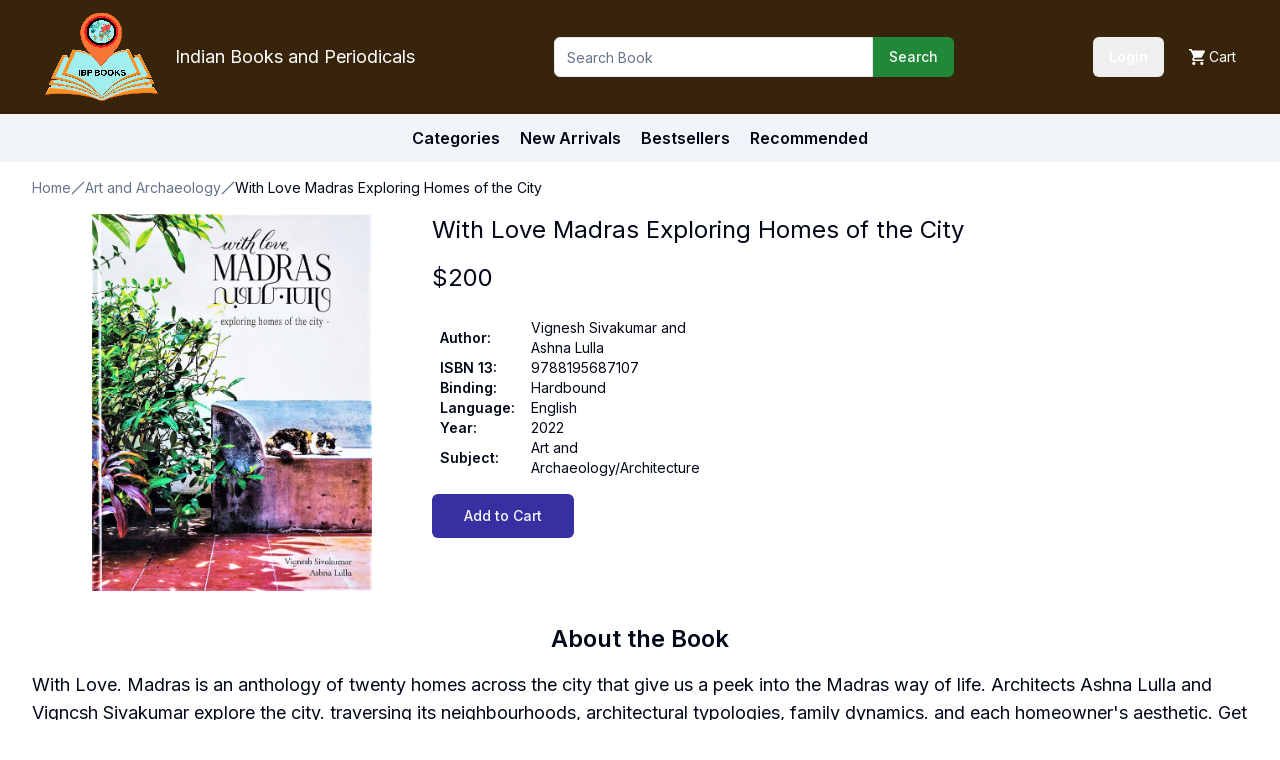

--- FILE ---
content_type: text/html; charset=utf-8
request_url: https://www.ibpbooks.com/with-love-madras-exploring-homes-of-the-city/p/58943
body_size: 8357
content:
<!DOCTYPE html><html lang="en"><head><meta charSet="utf-8"/><meta name="viewport" content="width=device-width, initial-scale=1"/><link rel="preload" href="/_next/static/media/e4af272ccee01ff0-s.p.woff2" as="font" crossorigin="" type="font/woff2"/><link rel="stylesheet" href="/_next/static/css/680f755e4b638a0e.css" data-precedence="next"/><link rel="stylesheet" href="/_next/static/css/7288f4249cdb0a86.css" data-precedence="next"/><link rel="stylesheet" href="/_next/static/css/53a358e024704c41.css" data-precedence="next"/><link rel="preload" as="script" fetchPriority="low" href="/_next/static/chunks/webpack-c3f18c59ffba02a7.js"/><script src="/_next/static/chunks/95842fc7-9c29b89777624101.js" async=""></script><script src="/_next/static/chunks/4388-2061b728af74fc72.js" async=""></script><script src="/_next/static/chunks/main-app-bbc4f8df2ed17d36.js" async=""></script><script src="/_next/static/chunks/6841-681694bb597c2f99.js" async=""></script><script src="/_next/static/chunks/7463-e1677908a2c82991.js" async=""></script><script src="/_next/static/chunks/9250-a3617a4b3d33da28.js" async=""></script><script src="/_next/static/chunks/6008-778fd0525d747d2a.js" async=""></script><script src="/_next/static/chunks/2081-cc7211d87dd7554a.js" async=""></script><script src="/_next/static/chunks/756-d0556ac02875d97f.js" async=""></script><script src="/_next/static/chunks/7900-f9e9f18a6961234e.js" async=""></script><script src="/_next/static/chunks/4496-44ac5705d201708f.js" async=""></script><script src="/_next/static/chunks/8025-89220b0478dd86ac.js" async=""></script><script src="/_next/static/chunks/app/layout-ad86cc830894a967.js" async=""></script><script src="/_next/static/chunks/8396-e895cc57419102ff.js" async=""></script><script src="/_next/static/chunks/app/page-5f88e3496b5f34a0.js" async=""></script><script src="/_next/static/chunks/app/%5BbookSlug%5D/p/%5Bid%5D/page-dc1e88728d7a3900.js" async=""></script><link rel="preload" href="https://www.googletagmanager.com/gtag/js?id=G-3RB5XYHY6F" as="script"/><title>With Love Madras Exploring Homes of the City - Indian books and Periodicals</title><meta name="description" content="With Love Madras Exploring Homes of the City"/><meta name="keywords" content="With Love Madras Exploring Homes of the City"/><link rel="alternate" hrefLang="en-IN" href="https://www.ibpbooks.in/with-love-madras-exploring-homes-of-the-city/p/58943"/><link rel="alternate" hrefLang="x-default" href="https://www.ibpbooks.com/with-love-madras-exploring-homes-of-the-city/p/58943"/><meta property="og:title" content="With Love Madras Exploring Homes of the City - Indian books and Periodicals"/><meta property="og:description" content="With Love Madras Exploring Homes of the City"/><meta property="og:image" content="https://cdn.ibpbooks.com/images/sdf/with-love-madras-exploring-homes-of.jpg"/><meta name="twitter:card" content="summary_large_image"/><meta name="twitter:title" content="With Love Madras Exploring Homes of the City - Indian books and Periodicals"/><meta name="twitter:description" content="With Love Madras Exploring Homes of the City"/><meta name="twitter:image" content="https://cdn.ibpbooks.com/images/sdf/with-love-madras-exploring-homes-of.jpg"/><link rel="icon" href="/favicon.ico" type="image/x-icon" sizes="16x16"/><link rel="icon" href="/icon.png?8f6cee23f966bf3f" type="image/png" sizes="192x192"/><link rel="apple-touch-icon" href="/apple-icon.png?cea1d277f904e817" type="image/png" sizes="180x180"/><meta name="next-size-adjust"/><script src="/_next/static/chunks/polyfills-42372ed130431b0a.js" noModule=""></script></head><body class="__className_388f8e"><header><div class="bg-[#37240a] p-3"><div class="container mx-auto"><div class="md:flex justify-between items-center"><div class="flex justify-between"><div class="flex items-center"><div><a href="/"><img alt="IBP Logo" loading="lazy" width="115" height="90" decoding="async" data-nimg="1" style="color:transparent" srcSet="https://cdn.ibpbooks.com/images/logo.png 1x, https://cdn.ibpbooks.com/images/logo.png 2x" src="https://cdn.ibpbooks.com/images/logo.png"/></a></div><div class="text-white text-lg ml-4 hidden md:block">Indian Books and Periodicals</div></div><div class="flex text-background justify-between text-sm md:hidden"><div class="flex items-center gap-4"><div class="w-24"><div>Loading...</div></div><a class="flex items-center" title="Add to cart" href="/cart"><svg height="16px" version="1.1" viewBox="0 0 20 20" width="16px" xmlns="http://www.w3.org/2000/svg" xmlns:xlink="http://www.w3.org/1999/xlink"><title></title><desc></desc><defs></defs><g fill="none" fill-rule="evenodd" id="Page-1" stroke="none" stroke-width="1"><g fill="#ffffff" id="Core" transform="translate(-212.000000, -422.000000)"><g id="shopping-cart" transform="translate(212.000000, 422.000000)"><path d="M6,16 C4.9,16 4,16.9 4,18 C4,19.1 4.9,20 6,20 C7.1,20 8,19.1 8,18 C8,16.9 7.1,16 6,16 L6,16 Z M0,0 L0,2 L2,2 L5.6,9.6 L4.2,12 C4.1,12.3 4,12.7 4,13 C4,14.1 4.9,15 6,15 L18,15 L18,13 L6.4,13 C6.3,13 6.2,12.9 6.2,12.8 L6.2,12.7 L7.1,11 L14.5,11 C15.3,11 15.9,10.6 16.2,10 L19.8,3.5 C20,3.3 20,3.2 20,3 C20,2.4 19.6,2 19,2 L4.2,2 L3.3,0 L0,0 L0,0 Z M16,16 C14.9,16 14,16.9 14,18 C14,19.1 14.9,20 16,20 C17.1,20 18,19.1 18,18 C18,16.9 17.1,16 16,16 L16,16 Z" id="Shape"></path></g></g></g></svg><span class="ml-1 hidden md:block">Cart</span></a></div></div></div><div class="w-[400px] max-w-full mt-2 md:mt-0"><form class="flex items-center w-full" action="/search"><input type="text" class="flex h-10 w-full rounded-md border border-input bg-background px-3 py-2 text-sm ring-offset-background file:border-0 file:bg-transparent file:text-sm file:font-medium placeholder:text-muted-foreground focus-visible:outline-none focus-visible:ring-2 focus-visible:ring-ring focus-visible:ring-offset-2 disabled:cursor-not-allowed disabled:opacity-50 rounded-tr-none rounded-br-none items-stretch" placeholder="Search Book" name="q"/><button class="inline-flex items-center justify-center whitespace-nowrap rounded-md text-sm font-medium ring-offset-background transition-colors focus-visible:outline-none focus-visible:ring-2 focus-visible:ring-ring focus-visible:ring-offset-2 disabled:pointer-events-none disabled:opacity-50 text-primary-foreground hover:bg-primary/90 h-10 px-4 py-2 bg-green rounded-tl-none rounded-bl-none" type="submit">Search</button></form></div><div class="text-background justify-between text-sm hidden md:block"><div class="flex items-center gap-4"><div class="w-24"><div>Loading...</div></div><a class="flex items-center" title="Add to cart" href="/cart"><svg height="16px" version="1.1" viewBox="0 0 20 20" width="16px" xmlns="http://www.w3.org/2000/svg" xmlns:xlink="http://www.w3.org/1999/xlink"><title></title><desc></desc><defs></defs><g fill="none" fill-rule="evenodd" id="Page-1" stroke="none" stroke-width="1"><g fill="#ffffff" id="Core" transform="translate(-212.000000, -422.000000)"><g id="shopping-cart" transform="translate(212.000000, 422.000000)"><path d="M6,16 C4.9,16 4,16.9 4,18 C4,19.1 4.9,20 6,20 C7.1,20 8,19.1 8,18 C8,16.9 7.1,16 6,16 L6,16 Z M0,0 L0,2 L2,2 L5.6,9.6 L4.2,12 C4.1,12.3 4,12.7 4,13 C4,14.1 4.9,15 6,15 L18,15 L18,13 L6.4,13 C6.3,13 6.2,12.9 6.2,12.8 L6.2,12.7 L7.1,11 L14.5,11 C15.3,11 15.9,10.6 16.2,10 L19.8,3.5 C20,3.3 20,3.2 20,3 C20,2.4 19.6,2 19,2 L4.2,2 L3.3,0 L0,0 L0,0 Z M16,16 C14.9,16 14,16.9 14,18 C14,19.1 14.9,20 16,20 C17.1,20 18,19.1 18,18 C18,16.9 17.1,16 16,16 L16,16 Z" id="Shape"></path></g></g></g></svg><span class="ml-1 hidden md:block">Cart</span></a></div></div></div></div></div><div class="bg-secondary md:p-3 p-2 text-sm md:text-base"><div class="flex justify-center"><div class="font-semibold"><a href="/categories">Categories</a></div><div class="font-semibold ml-5">New Arrivals</div><div class="font-semibold ml-5">Bestsellers</div><div class="font-semibold ml-5">Recommended</div></div></div></header><main><script type="application/ld+json">{"@context":"https://schema.org","@type":["Product","Book"],"name":"With Love Madras Exploring Homes of the City","image":"https://cdn.ibpbooks.com/images/sdf/with-love-madras-exploring-homes-of.jpg","description":"This is With Love Madras Exploring Homes of the City from the category Art and Archaeology in our Books collection. Details for this item: Cover: Hardbound | Edition: 2022 | ISBN: 9788195687107 | Language: English | Pages: undefined","sku":58943,"offers":{"@type":"Offer","price":200,"availability":"https://schema.org/InStock","priceCurrency":"USD","itemCondition":"https://schema.org/NewCondition","url":"https://www.ibpbooks.com/with-love-madras-exploring-homes-of-the-city/p/58943"},"author":{"@type":"Person","name":"Vignesh Sivakumar and Ashna Lulla"},"bookEdition":2022,"url":"https://www.ibpbooks.com/with-love-madras-exploring-homes-of-the-city/p/58943","isbn":"9788195687107","bookFormat":"https://schema.org/Hardcover"}</script><div class="container mb-8"><nav aria-label="breadcrumb" class="mt-2 md:mt-4"><ol class="flex flex-wrap items-center gap-1.5 break-words text-sm text-muted-foreground sm:gap-2.5"><li class="inline-flex items-center gap-1.5"><a class="transition-colors hover:text-foreground" href="/">Home</a></li><li role="presentation" aria-hidden="true" class="[&amp;&gt;svg]:size-3.5"><svg xmlns="http://www.w3.org/2000/svg" width="24" height="24" viewBox="0 0 24 24" fill="none" stroke="currentColor" stroke-width="2" stroke-linecap="round" stroke-linejoin="round" class="lucide lucide-slash"><path d="M22 2 2 22"></path></svg></li><li class="inline-flex items-center gap-1.5"><a class="transition-colors hover:text-foreground" href="/books/art-and-archaeology?">Art and Archaeology</a></li><li role="presentation" aria-hidden="true" class="[&amp;&gt;svg]:size-3.5"><svg xmlns="http://www.w3.org/2000/svg" width="24" height="24" viewBox="0 0 24 24" fill="none" stroke="currentColor" stroke-width="2" stroke-linecap="round" stroke-linejoin="round" class="lucide lucide-slash"><path d="M22 2 2 22"></path></svg></li><li class="inline-flex items-center gap-1.5"><span role="link" aria-disabled="true" aria-current="page" class="font-normal text-foreground">With Love Madras Exploring Homes of the City</span></li></ol></nav><div class="md:flex mt-4 gap-8"><section class="w-[400px] max-w-full shrink-0 flex justify-center items-start"><img alt="With Love Madras Exploring Homes of the City" loading="lazy" width="280" height="392" decoding="async" data-nimg="1" style="color:transparent" srcSet="https://cdn.ibpbooks.com/images/sdf/with-love-madras-exploring-homes-of.jpg 1x, https://cdn.ibpbooks.com/images/sdf/with-love-madras-exploring-homes-of.jpg 2x" src="https://cdn.ibpbooks.com/images/sdf/with-love-madras-exploring-homes-of.jpg"/></section><section class="mt-6 md:mt-0"><h2 class="text-lg md:text-2xl">With Love Madras Exploring Homes of the City</h2><div class="mt-4 text-2xl"><span>$<!-- -->200</span></div><div class="mt-6 max-w-[300px]"><div class="relative w-full overflow-auto"><table class="w-full caption-bottom text-sm"><tbody class="[&amp;_tr:last-child]:border-0"><tr class="transition-colors hover:bg-muted/50 data-[state=selected]:bg-muted border-0"><td class="p-4 align-middle [&amp;:has([role=checkbox])]:pr-0 font-semibold text-sm px-2 py-0">Author<!-- -->:</td><td class="p-4 align-middle [&amp;:has([role=checkbox])]:pr-0 text-sm px-2 py-0">Vignesh Sivakumar and Ashna Lulla</td></tr><tr class="transition-colors hover:bg-muted/50 data-[state=selected]:bg-muted border-0"><td class="p-4 align-middle [&amp;:has([role=checkbox])]:pr-0 font-semibold text-sm px-2 py-0">ISBN 13<!-- -->:</td><td class="p-4 align-middle [&amp;:has([role=checkbox])]:pr-0 text-sm px-2 py-0">9788195687107</td></tr><tr class="transition-colors hover:bg-muted/50 data-[state=selected]:bg-muted border-0"><td class="p-4 align-middle [&amp;:has([role=checkbox])]:pr-0 font-semibold text-sm px-2 py-0">Binding<!-- -->:</td><td class="p-4 align-middle [&amp;:has([role=checkbox])]:pr-0 text-sm px-2 py-0">Hardbound</td></tr><tr class="transition-colors hover:bg-muted/50 data-[state=selected]:bg-muted border-0"><td class="p-4 align-middle [&amp;:has([role=checkbox])]:pr-0 font-semibold text-sm px-2 py-0">Language<!-- -->:</td><td class="p-4 align-middle [&amp;:has([role=checkbox])]:pr-0 text-sm px-2 py-0">English</td></tr><tr class="transition-colors hover:bg-muted/50 data-[state=selected]:bg-muted border-0"><td class="p-4 align-middle [&amp;:has([role=checkbox])]:pr-0 font-semibold text-sm px-2 py-0">Year<!-- -->:</td><td class="p-4 align-middle [&amp;:has([role=checkbox])]:pr-0 text-sm px-2 py-0">2022</td></tr><tr class="transition-colors hover:bg-muted/50 data-[state=selected]:bg-muted border-0"><td class="p-4 align-middle [&amp;:has([role=checkbox])]:pr-0 font-semibold text-sm px-2 py-0">Subject<!-- -->:</td><td class="p-4 align-middle [&amp;:has([role=checkbox])]:pr-0 text-sm px-2 py-0">Art and Archaeology/Architecture</td></tr></tbody></table></div></div><button class="inline-flex items-center justify-center whitespace-nowrap text-sm font-medium ring-offset-background transition-colors focus-visible:outline-none focus-visible:ring-2 focus-visible:ring-ring focus-visible:ring-offset-2 disabled:pointer-events-none disabled:opacity-50 text-primary-foreground hover:bg-primary/90 h-11 rounded-md px-8 mt-4 bg-indigo-800">Add to Cart</button></section></div><section class="my-8"><h4 class="text-xl md:text-2xl font-semibold text-center">About the Book</h4><div class="text-base md:text-lg leading-relaxed mt-4">With Love. Madras is an anthology of twenty homes across the city that give us a peek into the Madras way of life. Architects Ashna Lulla and Vigncsh Sivakumar explore the city. traversing its neighbourhoods, architectural typologies, family dynamics. and each homeowner's aesthetic. Get acquainted with 87-year-old matriarch Lily Vijayaraghavan, who has dedicated her life to collecting brass antiques or get transported to the lush backyard of the Jacobs. who spend their evenings watching a panoply of fireflies.

Discover homes whose stories are told through heirlooms. vivid and textures that call to the senses, local materials, tree-lined avenues, and tropical blooms. Together these homes could easily form a mood board of Madras itself: unassuming, authentic, and steeped in cultural legacy.

The city may have long since become Chennai. but Madras remains a way of life.</div></section></div></main><section aria-label="Notifications alt+T" tabindex="-1" aria-live="polite" aria-relevant="additions text" aria-atomic="false"></section><footer class="py-12 border-t bg-slate-50"><div class="container"><div class="max-w-6xl mx-auto"><div class="grid grid-cols-2 md:grid-cols-4 gap-8 mb-12"><div class="col-span-2 md:col-span-1"><div class="flex items-center gap-2 mb-4"><div class="relative h-8 w-8 overflow-hidden"><div class="absolute inset-0 bg-gradient-to-r from-blue-200 to-sky-200 rounded-full flex items-center justify-center"><svg xmlns="http://www.w3.org/2000/svg" width="16" height="16" viewBox="0 0 24 24" fill="none" stroke="currentColor" stroke-width="2" stroke-linecap="round" stroke-linejoin="round" class="text-blue-700"><path d="M2 3h6a4 4 0 0 1 4 4v14a3 3 0 0 0-3-3H2z"></path><path d="M22 3h-6a4 4 0 0 0-4 4v14a3 3 0 0 1 3-3h7z"></path></svg></div></div><span class="font-medium">IBP Books</span></div><p class="text-sm text-slate-600">Your trusted source for scholarly and cultural books from India.</p></div><div><h3 class="font-medium mb-3">Explore</h3><ul class="space-y-2 text-sm"><li><a class="text-slate-600 hover:text-blue-600 transition-colors" href="/categories">Categories</a></li><li><a class="text-slate-600 hover:text-blue-600 transition-colors" href="/new-arrivals">New Arrivals</a></li><li><a class="text-slate-600 hover:text-blue-600 transition-colors" href="/bestsellers">Bestsellers</a></li><li><a class="text-slate-600 hover:text-blue-600 transition-colors" href="/recommended">Recommended</a></li></ul></div><div><h3 class="font-medium mb-3">Company</h3><ul class="space-y-2 text-sm"><li><a class="text-slate-600 hover:text-blue-600 transition-colors" href="/about-us">About Us</a></li><li><a class="text-slate-600 hover:text-blue-600 transition-colors" href="/contact-us">Contact</a></li><li><a class="text-slate-600 hover:text-blue-600 transition-colors" href="/shipping">Shipping</a></li><li><a class="text-slate-600 hover:text-blue-600 transition-colors" href="/returns">Returns</a></li></ul></div><div><h3 class="font-medium mb-3">Legal</h3><ul class="space-y-2 text-sm"><li><a class="text-slate-600 hover:text-blue-600 transition-colors" href="/terms-of-service">Terms of Service</a></li><li><a class="text-slate-600 hover:text-blue-600 transition-colors" href="/privacy-policy">Privacy Policy</a></li><li><a class="text-slate-600 hover:text-blue-600 transition-colors" href="/cookie-policy">Cookie Policy</a></li></ul></div></div><div class="flex flex-col md:flex-row justify-between items-center pt-6 border-t border-slate-200"><p class="text-xs text-slate-500">© 2025 Indian Books and Periodicals. All rights reserved.</p><div class="flex gap-6 mt-4 md:mt-0"><a class="text-blue-400 hover:text-blue-600 transition-colors" href="https://www.facebook.com/indianbooksandperiodicals"><svg xmlns="http://www.w3.org/2000/svg" width="18" height="18" viewBox="0 0 24 24" fill="none" stroke="currentColor" stroke-width="2" stroke-linecap="round" stroke-linejoin="round"><path d="M18 2h-3a5 5 0 0 0-5 5v3H7v4h3v8h4v-8h3l1-4h-4V7a1 1 0 0 1 1-1h3z"></path></svg><span class="sr-only">Facebook</span></a></div></div></div></div></footer><script src="/_next/static/chunks/webpack-c3f18c59ffba02a7.js" async=""></script><script>(self.__next_f=self.__next_f||[]).push([0]);self.__next_f.push([2,null])</script><script>self.__next_f.push([1,"1:HL[\"/_next/static/media/e4af272ccee01ff0-s.p.woff2\",\"font\",{\"crossOrigin\":\"\",\"type\":\"font/woff2\"}]\n2:HL[\"/_next/static/css/680f755e4b638a0e.css\",\"style\"]\n3:HL[\"/_next/static/css/7288f4249cdb0a86.css\",\"style\"]\n4:HL[\"/_next/static/css/53a358e024704c41.css\",\"style\"]\n"])</script><script>self.__next_f.push([1,"5:I[8163,[],\"\"]\n8:I[1849,[],\"\"]\nb:I[517,[],\"\"]\nc:I[28,[\"6841\",\"static/chunks/6841-681694bb597c2f99.js\",\"7463\",\"static/chunks/7463-e1677908a2c82991.js\",\"9250\",\"static/chunks/9250-a3617a4b3d33da28.js\",\"6008\",\"static/chunks/6008-778fd0525d747d2a.js\",\"2081\",\"static/chunks/2081-cc7211d87dd7554a.js\",\"756\",\"static/chunks/756-d0556ac02875d97f.js\",\"7900\",\"static/chunks/7900-f9e9f18a6961234e.js\",\"4496\",\"static/chunks/4496-44ac5705d201708f.js\",\"8025\",\"static/chunks/8025-89220b0478dd86ac.js\",\"3185\",\"static/chunks/app/layout-ad86cc830894a967.js\"],\"default\"]\nd:I[6841,[\"6841\",\"static/chunks/6841-681694bb597c2f99.js\",\"7463\",\"static/chunks/7463-e1677908a2c82991.js\",\"9250\",\"static/chunks/9250-a3617a4b3d33da28.js\",\"6008\",\"static/chunks/6008-778fd0525d747d2a.js\",\"2081\",\"static/chunks/2081-cc7211d87dd7554a.js\",\"7900\",\"static/chunks/7900-f9e9f18a6961234e.js\",\"8396\",\"static/chunks/8396-e895cc57419102ff.js\",\"1931\",\"static/chunks/app/page-5f88e3496b5f34a0.js\"],\"\"]\ne:I[2081,[\"7463\",\"static/chunks/7463-e1677908a2c82991.js\",\"9250\",\"static/chunks/9250-a3617a4b3d33da28.js\",\"2081\",\"static/chunks/2081-cc7211d87dd7554a.js\",\"5171\",\"static/chunks/app/%5BbookSlug%5D/p/%5Bid%5D/page-dc1e88728d7a3900.js\"],\"Image\"]\nf:I[4829,[\"6841\",\"static/chunks/6841-681694bb597c2f99.js\",\"7463\",\"static/chunks/7463-e1677908a2c82991.js\",\"9250\",\"static/chunks/9250-a3617a4b3d33da28.js\",\"6008\",\"static/chunks/6008-778fd0525d747d2a.js\",\"2081\",\"static/chunks/2081-cc7211d87dd7554a.js\",\"756\",\"static/chunks/756-d0556ac02875d97f.js\",\"7900\",\"static/chunks/7900-f9e9f18a6961234e.js\",\"4496\",\"static/chunks/4496-44ac5705d201708f.js\",\"8025\",\"static/chunks/8025-89220b0478dd86ac.js\",\"3185\",\"static/chunks/app/layout-ad86cc830894a967.js\"],\"default\"]\n10:I[6343,[\"6841\",\"static/chunks/6841-681694bb597c2f99.js\",\"7463\",\"static/chunks/7463-e1677908a2c82991.js\",\"9250\",\"static/chunks/9250-a3617a4b3d33da28.js\",\"6008\",\"static/chunks/6008-778fd0525d747d2a.js\",\"2081\",\"static/chunks/2081-cc7211d87dd7554a.js\",\"756\",\"static/chunks/756-d0556ac02875d97f.js\",\"7900\",\"static/chunks/7900-f9e9f18a6961234e.js\",\""])</script><script>self.__next_f.push([1,"4496\",\"static/chunks/4496-44ac5705d201708f.js\",\"8025\",\"static/chunks/8025-89220b0478dd86ac.js\",\"3185\",\"static/chunks/app/layout-ad86cc830894a967.js\"],\"Toaster\"]\n11:I[6555,[\"6841\",\"static/chunks/6841-681694bb597c2f99.js\",\"7463\",\"static/chunks/7463-e1677908a2c82991.js\",\"9250\",\"static/chunks/9250-a3617a4b3d33da28.js\",\"6008\",\"static/chunks/6008-778fd0525d747d2a.js\",\"2081\",\"static/chunks/2081-cc7211d87dd7554a.js\",\"756\",\"static/chunks/756-d0556ac02875d97f.js\",\"7900\",\"static/chunks/7900-f9e9f18a6961234e.js\",\"4496\",\"static/chunks/4496-44ac5705d201708f.js\",\"8025\",\"static/chunks/8025-89220b0478dd86ac.js\",\"3185\",\"static/chunks/app/layout-ad86cc830894a967.js\"],\"GoogleAnalytics\"]\n13:I[6512,[],\"\"]\n9:[\"bookSlug\",\"with-love-madras-exploring-homes-of-the-city\",\"d\"]\na:[\"id\",\"58943\",\"d\"]\n14:[]\n"])</script><script>self.__next_f.push([1,"0:[\"$\",\"$L5\",null,{\"buildId\":\"oUUNYsbz-tvmnAURMf1O5\",\"assetPrefix\":\"\",\"urlParts\":[\"\",\"with-love-madras-exploring-homes-of-the-city\",\"p\",\"58943\"],\"initialTree\":[\"\",{\"children\":[[\"bookSlug\",\"with-love-madras-exploring-homes-of-the-city\",\"d\"],{\"children\":[\"p\",{\"children\":[[\"id\",\"58943\",\"d\"],{\"children\":[\"__PAGE__\",{}]}]}]}]},\"$undefined\",\"$undefined\",true],\"initialSeedData\":[\"\",{\"children\":[[\"bookSlug\",\"with-love-madras-exploring-homes-of-the-city\",\"d\"],{\"children\":[\"p\",{\"children\":[[\"id\",\"58943\",\"d\"],{\"children\":[\"__PAGE__\",{},[[\"$L6\",\"$L7\",null],null],null]},[null,[\"$\",\"$L8\",null,{\"parallelRouterKey\":\"children\",\"segmentPath\":[\"children\",\"$9\",\"children\",\"p\",\"children\",\"$a\",\"children\"],\"error\":\"$undefined\",\"errorStyles\":\"$undefined\",\"errorScripts\":\"$undefined\",\"template\":[\"$\",\"$Lb\",null,{}],\"templateStyles\":\"$undefined\",\"templateScripts\":\"$undefined\",\"notFound\":\"$undefined\",\"notFoundStyles\":\"$undefined\"}]],null]},[null,[\"$\",\"$L8\",null,{\"parallelRouterKey\":\"children\",\"segmentPath\":[\"children\",\"$9\",\"children\",\"p\",\"children\"],\"error\":\"$undefined\",\"errorStyles\":\"$undefined\",\"errorScripts\":\"$undefined\",\"template\":[\"$\",\"$Lb\",null,{}],\"templateStyles\":\"$undefined\",\"templateScripts\":\"$undefined\",\"notFound\":\"$undefined\",\"notFoundStyles\":\"$undefined\"}]],null]},[null,[\"$\",\"$L8\",null,{\"parallelRouterKey\":\"children\",\"segmentPath\":[\"children\",\"$9\",\"children\"],\"error\":\"$undefined\",\"errorStyles\":\"$undefined\",\"errorScripts\":\"$undefined\",\"template\":[\"$\",\"$Lb\",null,{}],\"templateStyles\":\"$undefined\",\"templateScripts\":\"$undefined\",\"notFound\":\"$undefined\",\"notFoundStyles\":\"$undefined\"}]],null]},[[[[\"$\",\"link\",\"0\",{\"rel\":\"stylesheet\",\"href\":\"/_next/static/css/680f755e4b638a0e.css\",\"precedence\":\"next\",\"crossOrigin\":\"$undefined\"}],[\"$\",\"link\",\"1\",{\"rel\":\"stylesheet\",\"href\":\"/_next/static/css/7288f4249cdb0a86.css\",\"precedence\":\"next\",\"crossOrigin\":\"$undefined\"}],[\"$\",\"link\",\"2\",{\"rel\":\"stylesheet\",\"href\":\"/_next/static/css/53a358e024704c41.css\",\"precedence\":\"next\",\"crossOrigin\":\"$undefined\"}]],[\"$\",\"html\",null,{\"lang\":\"en\",\"children\":[\"$\",\"body\",null,{\"className\":\"__className_388f8e\",\"children\":[[\"$\",\"$Lc\",null,{\"children\":[[\"$\",\"header\",null,{\"children\":[[\"$\",\"div\",null,{\"className\":\"bg-[#37240a] p-3\",\"children\":[\"$\",\"div\",null,{\"className\":\"container mx-auto\",\"children\":[\"$\",\"div\",null,{\"className\":\"md:flex justify-between items-center\",\"children\":[[\"$\",\"div\",null,{\"className\":\"flex justify-between\",\"children\":[[\"$\",\"div\",null,{\"className\":\"flex items-center\",\"children\":[[\"$\",\"div\",null,{\"children\":[\"$\",\"$Ld\",null,{\"href\":\"/\",\"children\":[\"$\",\"$Le\",null,{\"src\":\"images/logo.png\",\"alt\":\"IBP Logo\",\"width\":115,\"height\":90}]}]}],[\"$\",\"div\",null,{\"className\":\"text-white text-lg ml-4 hidden md:block\",\"children\":\"Indian Books and Periodicals\"}]]}],[\"$\",\"$Lf\",null,{\"className\":\"md:hidden\"}]]}],[\"$\",\"div\",null,{\"className\":\"w-[400px] max-w-full mt-2 md:mt-0\",\"children\":[\"$\",\"form\",null,{\"className\":\"flex items-center w-full\",\"action\":\"/search\",\"children\":[[\"$\",\"input\",null,{\"type\":\"text\",\"className\":\"flex h-10 w-full rounded-md border border-input bg-background px-3 py-2 text-sm ring-offset-background file:border-0 file:bg-transparent file:text-sm file:font-medium placeholder:text-muted-foreground focus-visible:outline-none focus-visible:ring-2 focus-visible:ring-ring focus-visible:ring-offset-2 disabled:cursor-not-allowed disabled:opacity-50 rounded-tr-none rounded-br-none items-stretch\",\"name\":\"q\",\"placeholder\":\"Search Book\"}],[\"$\",\"button\",null,{\"className\":\"inline-flex items-center justify-center whitespace-nowrap rounded-md text-sm font-medium ring-offset-background transition-colors focus-visible:outline-none focus-visible:ring-2 focus-visible:ring-ring focus-visible:ring-offset-2 disabled:pointer-events-none disabled:opacity-50 text-primary-foreground hover:bg-primary/90 h-10 px-4 py-2 bg-green rounded-tl-none rounded-bl-none\",\"type\":\"submit\",\"children\":\"Search\"}]]}]}],[\"$\",\"$Lf\",null,{\"className\":\"hidden md:block\"}]]}]}]}],[\"$\",\"div\",null,{\"className\":\"bg-secondary md:p-3 p-2 text-sm md:text-base\",\"children\":[\"$\",\"div\",null,{\"className\":\"flex justify-center\",\"children\":[[\"$\",\"div\",null,{\"className\":\"font-semibold\",\"children\":[\"$\",\"$Ld\",null,{\"href\":\"/categories\",\"children\":\"Categories\"}]}],[\"$\",\"div\",null,{\"className\":\"font-semibold ml-5\",\"children\":\"New Arrivals\"}],[\"$\",\"div\",null,{\"className\":\"font-semibold ml-5\",\"children\":\"Bestsellers\"}],[\"$\",\"div\",null,{\"className\":\"font-semibold ml-5\",\"children\":\"Recommended\"}]]}]}]]}],[\"$\",\"main\",null,{\"children\":[\"$\",\"$L8\",null,{\"parallelRouterKey\":\"children\",\"segmentPath\":[\"children\"],\"error\":\"$undefined\",\"errorStyles\":\"$undefined\",\"errorScripts\":\"$undefined\",\"template\":[\"$\",\"$Lb\",null,{}],\"templateStyles\":\"$undefined\",\"templateScripts\":\"$undefined\",\"notFound\":[[\"$\",\"title\",null,{\"children\":\"404: This page could not be found.\"}],[\"$\",\"div\",null,{\"style\":{\"fontFamily\":\"system-ui,\\\"Segoe UI\\\",Roboto,Helvetica,Arial,sans-serif,\\\"Apple Color Emoji\\\",\\\"Segoe UI Emoji\\\"\",\"height\":\"100vh\",\"textAlign\":\"center\",\"display\":\"flex\",\"flexDirection\":\"column\",\"alignItems\":\"center\",\"justifyContent\":\"center\"},\"children\":[\"$\",\"div\",null,{\"children\":[[\"$\",\"style\",null,{\"dangerouslySetInnerHTML\":{\"__html\":\"body{color:#000;background:#fff;margin:0}.next-error-h1{border-right:1px solid rgba(0,0,0,.3)}@media (prefers-color-scheme:dark){body{color:#fff;background:#000}.next-error-h1{border-right:1px solid rgba(255,255,255,.3)}}\"}}],[\"$\",\"h1\",null,{\"className\":\"next-error-h1\",\"style\":{\"display\":\"inline-block\",\"margin\":\"0 20px 0 0\",\"padding\":\"0 23px 0 0\",\"fontSize\":24,\"fontWeight\":500,\"verticalAlign\":\"top\",\"lineHeight\":\"49px\"},\"children\":\"404\"}],[\"$\",\"div\",null,{\"style\":{\"display\":\"inline-block\"},\"children\":[\"$\",\"h2\",null,{\"style\":{\"fontSize\":14,\"fontWeight\":400,\"lineHeight\":\"49px\",\"margin\":0},\"children\":\"This page could not be found.\"}]}]]}]}]],\"notFoundStyles\":[]}]}]]}],[\"$\",\"$L10\",null,{\"richColors\":true,\"position\":\"bottom-center\"}],[\"$\",\"footer\",null,{\"className\":\"py-12 border-t bg-slate-50\",\"children\":[\"$\",\"div\",null,{\"className\":\"container\",\"children\":[\"$\",\"div\",null,{\"className\":\"max-w-6xl mx-auto\",\"children\":[[\"$\",\"div\",null,{\"className\":\"grid grid-cols-2 md:grid-cols-4 gap-8 mb-12\",\"children\":[[\"$\",\"div\",null,{\"className\":\"col-span-2 md:col-span-1\",\"children\":[[\"$\",\"div\",null,{\"className\":\"flex items-center gap-2 mb-4\",\"children\":[[\"$\",\"div\",null,{\"className\":\"relative h-8 w-8 overflow-hidden\",\"children\":[\"$\",\"div\",null,{\"className\":\"absolute inset-0 bg-gradient-to-r from-blue-200 to-sky-200 rounded-full flex items-center justify-center\",\"children\":[\"$\",\"svg\",null,{\"xmlns\":\"http://www.w3.org/2000/svg\",\"width\":\"16\",\"height\":\"16\",\"viewBox\":\"0 0 24 24\",\"fill\":\"none\",\"stroke\":\"currentColor\",\"strokeWidth\":\"2\",\"strokeLinecap\":\"round\",\"strokeLinejoin\":\"round\",\"className\":\"text-blue-700\",\"children\":[[\"$\",\"path\",null,{\"d\":\"M2 3h6a4 4 0 0 1 4 4v14a3 3 0 0 0-3-3H2z\"}],[\"$\",\"path\",null,{\"d\":\"M22 3h-6a4 4 0 0 0-4 4v14a3 3 0 0 1 3-3h7z\"}]]}]}]}],[\"$\",\"span\",null,{\"className\":\"font-medium\",\"children\":\"IBP Books\"}]]}],[\"$\",\"p\",null,{\"className\":\"text-sm text-slate-600\",\"children\":\"Your trusted source for scholarly and cultural books from India.\"}]]}],[\"$\",\"div\",null,{\"children\":[[\"$\",\"h3\",null,{\"className\":\"font-medium mb-3\",\"children\":\"Explore\"}],[\"$\",\"ul\",null,{\"className\":\"space-y-2 text-sm\",\"children\":[[\"$\",\"li\",null,{\"children\":[\"$\",\"$Ld\",null,{\"href\":\"/categories\",\"className\":\"text-slate-600 hover:text-blue-600 transition-colors\",\"children\":\"Categories\"}]}],[\"$\",\"li\",null,{\"children\":[\"$\",\"$Ld\",null,{\"href\":\"/new-arrivals\",\"className\":\"text-slate-600 hover:text-blue-600 transition-colors\",\"children\":\"New Arrivals\"}]}],[\"$\",\"li\",null,{\"children\":[\"$\",\"$Ld\",null,{\"href\":\"/bestsellers\",\"className\":\"text-slate-600 hover:text-blue-600 transition-colors\",\"children\":\"Bestsellers\"}]}],[\"$\",\"li\",null,{\"children\":[\"$\",\"$Ld\",null,{\"href\":\"/recommended\",\"className\":\"text-slate-600 hover:text-blue-600 transition-colors\",\"children\":\"Recommended\"}]}]]}]]}],[\"$\",\"div\",null,{\"children\":[[\"$\",\"h3\",null,{\"className\":\"font-medium mb-3\",\"children\":\"Company\"}],[\"$\",\"ul\",null,{\"className\":\"space-y-2 text-sm\",\"children\":[[\"$\",\"li\",null,{\"children\":[\"$\",\"$Ld\",null,{\"href\":\"/about-us\",\"className\":\"text-slate-600 hover:text-blue-600 transition-colors\",\"children\":\"About Us\"}]}],[\"$\",\"li\",null,{\"children\":[\"$\",\"$Ld\",null,{\"href\":\"/contact-us\",\"className\":\"text-slate-600 hover:text-blue-600 transition-colors\",\"children\":\"Contact\"}]}],[\"$\",\"li\",null,{\"children\":[\"$\",\"$Ld\",null,{\"href\":\"/shipping\",\"className\":\"text-slate-600 hover:text-blue-600 transition-colors\",\"children\":\"Shipping\"}]}],[\"$\",\"li\",null,{\"children\":[\"$\",\"$Ld\",null,{\"href\":\"/returns\",\"className\":\"text-slate-600 hover:text-blue-600 transition-colors\",\"children\":\"Returns\"}]}]]}]]}],[\"$\",\"div\",null,{\"children\":[[\"$\",\"h3\",null,{\"className\":\"font-medium mb-3\",\"children\":\"Legal\"}],[\"$\",\"ul\",null,{\"className\":\"space-y-2 text-sm\",\"children\":[[\"$\",\"li\",null,{\"children\":[\"$\",\"$Ld\",null,{\"href\":\"/terms-of-service\",\"className\":\"text-slate-600 hover:text-blue-600 transition-colors\",\"children\":\"Terms of Service\"}]}],[\"$\",\"li\",null,{\"children\":[\"$\",\"$Ld\",null,{\"href\":\"/privacy-policy\",\"className\":\"text-slate-600 hover:text-blue-600 transition-colors\",\"children\":\"Privacy Policy\"}]}],[\"$\",\"li\",null,{\"children\":[\"$\",\"$Ld\",null,{\"href\":\"/cookie-policy\",\"className\":\"text-slate-600 hover:text-blue-600 transition-colors\",\"children\":\"Cookie Policy\"}]}]]}]]}]]}],[\"$\",\"div\",null,{\"className\":\"flex flex-col md:flex-row justify-between items-center pt-6 border-t border-slate-200\",\"children\":[[\"$\",\"p\",null,{\"className\":\"text-xs text-slate-500\",\"children\":\"© 2025 Indian Books and Periodicals. All rights reserved.\"}],[\"$\",\"div\",null,{\"className\":\"flex gap-6 mt-4 md:mt-0\",\"children\":[\"$\",\"$Ld\",null,{\"href\":\"https://www.facebook.com/indianbooksandperiodicals\",\"className\":\"text-blue-400 hover:text-blue-600 transition-colors\",\"children\":[[\"$\",\"svg\",null,{\"xmlns\":\"http://www.w3.org/2000/svg\",\"width\":\"18\",\"height\":\"18\",\"viewBox\":\"0 0 24 24\",\"fill\":\"none\",\"stroke\":\"currentColor\",\"strokeWidth\":\"2\",\"strokeLinecap\":\"round\",\"strokeLinejoin\":\"round\",\"children\":[\"$\",\"path\",null,{\"d\":\"M18 2h-3a5 5 0 0 0-5 5v3H7v4h3v8h4v-8h3l1-4h-4V7a1 1 0 0 1 1-1h3z\"}]}],[\"$\",\"span\",null,{\"className\":\"sr-only\",\"children\":\"Facebook\"}]]}]}]]}]]}]}]}],[\"$\",\"$L11\",null,{\"gaId\":\"G-3RB5XYHY6F\"}]]}]}]],null],null],\"couldBeIntercepted\":false,\"initialHead\":[null,\"$L12\"],\"globalErrorComponent\":\"$13\",\"missingSlots\":\"$W14\"}]\n"])</script><script>self.__next_f.push([1,"12:[[\"$\",\"meta\",\"0\",{\"name\":\"viewport\",\"content\":\"width=device-width, initial-scale=1\"}],[\"$\",\"meta\",\"1\",{\"charSet\":\"utf-8\"}],[\"$\",\"title\",\"2\",{\"children\":\"With Love Madras Exploring Homes of the City - Indian books and Periodicals\"}],[\"$\",\"meta\",\"3\",{\"name\":\"description\",\"content\":\"With Love Madras Exploring Homes of the City\"}],[\"$\",\"meta\",\"4\",{\"name\":\"keywords\",\"content\":\"With Love Madras Exploring Homes of the City\"}],[\"$\",\"link\",\"5\",{\"rel\":\"alternate\",\"hrefLang\":\"en-IN\",\"href\":\"https://www.ibpbooks.in/with-love-madras-exploring-homes-of-the-city/p/58943\"}],[\"$\",\"link\",\"6\",{\"rel\":\"alternate\",\"hrefLang\":\"x-default\",\"href\":\"https://www.ibpbooks.com/with-love-madras-exploring-homes-of-the-city/p/58943\"}],[\"$\",\"meta\",\"7\",{\"property\":\"og:title\",\"content\":\"With Love Madras Exploring Homes of the City - Indian books and Periodicals\"}],[\"$\",\"meta\",\"8\",{\"property\":\"og:description\",\"content\":\"With Love Madras Exploring Homes of the City\"}],[\"$\",\"meta\",\"9\",{\"property\":\"og:image\",\"content\":\"https://cdn.ibpbooks.com/images/sdf/with-love-madras-exploring-homes-of.jpg\"}],[\"$\",\"meta\",\"10\",{\"name\":\"twitter:card\",\"content\":\"summary_large_image\"}],[\"$\",\"meta\",\"11\",{\"name\":\"twitter:title\",\"content\":\"With Love Madras Exploring Homes of the City - Indian books and Periodicals\"}],[\"$\",\"meta\",\"12\",{\"name\":\"twitter:description\",\"content\":\"With Love Madras Exploring Homes of the City\"}],[\"$\",\"meta\",\"13\",{\"name\":\"twitter:image\",\"content\":\"https://cdn.ibpbooks.com/images/sdf/with-love-madras-exploring-homes-of.jpg\"}],[\"$\",\"link\",\"14\",{\"rel\":\"icon\",\"href\":\"/favicon.ico\",\"type\":\"image/x-icon\",\"sizes\":\"16x16\"}],[\"$\",\"link\",\"15\",{\"rel\":\"icon\",\"href\":\"/icon.png?8f6cee23f966bf3f\",\"type\":\"image/png\",\"sizes\":\"192x192\"}],[\"$\",\"link\",\"16\",{\"rel\":\"apple-touch-icon\",\"href\":\"/apple-icon.png?cea1d277f904e817\",\"type\":\"image/png\",\"sizes\":\"180x180\"}],[\"$\",\"meta\",\"17\",{\"name\":\"next-size-adjust\"}]]\n6:null\n"])</script><script>self.__next_f.push([1,"16:I[5647,[\"7463\",\"static/chunks/7463-e1677908a2c82991.js\",\"9250\",\"static/chunks/9250-a3617a4b3d33da28.js\",\"2081\",\"static/chunks/2081-cc7211d87dd7554a.js\",\"5171\",\"static/chunks/app/%5BbookSlug%5D/p/%5Bid%5D/page-dc1e88728d7a3900.js\"],\"default\"]\n"])</script><script>self.__next_f.push([1,"7:[[\"$\",\"script\",null,{\"type\":\"application/ld+json\",\"dangerouslySetInnerHTML\":{\"__html\":\"{\\\"@context\\\":\\\"https://schema.org\\\",\\\"@type\\\":[\\\"Product\\\",\\\"Book\\\"],\\\"name\\\":\\\"With Love Madras Exploring Homes of the City\\\",\\\"image\\\":\\\"https://cdn.ibpbooks.com/images/sdf/with-love-madras-exploring-homes-of.jpg\\\",\\\"description\\\":\\\"This is With Love Madras Exploring Homes of the City from the category Art and Archaeology in our Books collection. Details for this item: Cover: Hardbound | Edition: 2022 | ISBN: 9788195687107 | Language: English | Pages: undefined\\\",\\\"sku\\\":58943,\\\"offers\\\":{\\\"@type\\\":\\\"Offer\\\",\\\"price\\\":200,\\\"availability\\\":\\\"https://schema.org/InStock\\\",\\\"priceCurrency\\\":\\\"USD\\\",\\\"itemCondition\\\":\\\"https://schema.org/NewCondition\\\",\\\"url\\\":\\\"https://www.ibpbooks.com/with-love-madras-exploring-homes-of-the-city/p/58943\\\"},\\\"author\\\":{\\\"@type\\\":\\\"Person\\\",\\\"name\\\":\\\"Vignesh Sivakumar and Ashna Lulla\\\"},\\\"bookEdition\\\":2022,\\\"url\\\":\\\"https://www.ibpbooks.com/with-love-madras-exploring-homes-of-the-city/p/58943\\\",\\\"isbn\\\":\\\"9788195687107\\\",\\\"bookFormat\\\":\\\"https://schema.org/Hardcover\\\"}\"}}],[\"$\",\"div\",null,{\"className\":\"container mb-8\",\"children\":[[\"$\",\"nav\",null,{\"aria-label\":\"breadcrumb\",\"className\":\"mt-2 md:mt-4\",\"children\":[\"$\",\"ol\",null,{\"className\":\"flex flex-wrap items-center gap-1.5 break-words text-sm text-muted-foreground sm:gap-2.5\",\"children\":[[false,[\"$\",\"li\",null,{\"className\":\"inline-flex items-center gap-1.5\",\"children\":[\"$\",\"a\",null,{\"className\":\"transition-colors hover:text-foreground\",\"href\":\"/\",\"children\":\"Home\"}]}]],[[\"$\",\"li\",null,{\"role\":\"presentation\",\"aria-hidden\":\"true\",\"className\":\"[\u0026\u003esvg]:size-3.5\",\"children\":[\"$\",\"svg\",null,{\"xmlns\":\"http://www.w3.org/2000/svg\",\"width\":24,\"height\":24,\"viewBox\":\"0 0 24 24\",\"fill\":\"none\",\"stroke\":\"currentColor\",\"strokeWidth\":2,\"strokeLinecap\":\"round\",\"strokeLinejoin\":\"round\",\"className\":\"lucide lucide-slash\",\"children\":[[\"$\",\"path\",\"y4kqgn\",{\"d\":\"M22 2 2 22\"}],\"$undefined\"]}]}],[\"$\",\"li\",null,{\"className\":\"inline-flex items-center gap-1.5\",\"children\":[\"$\",\"a\",null,{\"className\":\"transition-colors hover:text-foreground\",\"href\":\"/books/art-and-archaeology?\",\"children\":\"Art and Archaeology\"}]}]],[[\"$\",\"li\",null,{\"role\":\"presentation\",\"aria-hidden\":\"true\",\"className\":\"[\u0026\u003esvg]:size-3.5\",\"children\":[\"$\",\"svg\",null,{\"xmlns\":\"http://www.w3.org/2000/svg\",\"width\":24,\"height\":24,\"viewBox\":\"0 0 24 24\",\"fill\":\"none\",\"stroke\":\"currentColor\",\"strokeWidth\":2,\"strokeLinecap\":\"round\",\"strokeLinejoin\":\"round\",\"className\":\"lucide lucide-slash\",\"children\":[[\"$\",\"path\",\"y4kqgn\",{\"d\":\"M22 2 2 22\"}],\"$undefined\"]}]}],[\"$\",\"li\",null,{\"className\":\"inline-flex items-center gap-1.5\",\"children\":[\"$\",\"span\",null,{\"role\":\"link\",\"aria-disabled\":\"true\",\"aria-current\":\"page\",\"className\":\"font-normal text-foreground\",\"children\":\"With Love Madras Exploring Homes of the City\"}]}]]]}]}],[[\"$\",\"div\",null,{\"className\":\"md:flex mt-4 gap-8\",\"children\":[[\"$\",\"section\",null,{\"className\":\"w-[400px] max-w-full shrink-0 flex justify-center items-start\",\"children\":[\"$\",\"$Le\",null,{\"src\":\"images/sdf/with-love-madras-exploring-homes-of.jpg\",\"alt\":\"With Love Madras Exploring Homes of the City\",\"width\":280,\"height\":392}]}],[\"$\",\"section\",null,{\"className\":\"mt-6 md:mt-0\",\"children\":[[\"$\",\"h2\",null,{\"className\":\"text-lg md:text-2xl\",\"children\":\"With Love Madras Exploring Homes of the City\"}],[\"$\",\"div\",null,{\"className\":\"mt-4 text-2xl\",\"children\":[\"$\",\"span\",null,{\"children\":[\"$$\",\"200\"]}]}],\"$L15\",false,[\"$\",\"$L16\",null,{\"bookId\":\"v4qNl2Rj7LRWCZrsMTQK\"}]]}]]}],[\"$\",\"section\",null,{\"className\":\"my-8\",\"children\":[[\"$\",\"h4\",null,{\"className\":\"text-xl md:text-2xl font-semibold text-center\",\"children\":\"About the Book\"}],[\"$\",\"div\",null,{\"className\":\"text-base md:text-lg leading-relaxed mt-4\",\"dangerouslySetInnerHTML\":{\"__html\":\"With Love. Madras is an anthology of twenty homes across the city that give us a peek into the Madras way of life. Architects Ashna Lulla and Vigncsh Sivakumar explore the city. traversing its neighbourhoods, architectural typologies, family dynamics. and each homeowner's aesthetic. Get acquainted with 87-year-old matriarch Lily Vijayaraghavan, who has dedicated her life to collecting brass antiques or get transported to the lush backyard of the Jacobs. who spend their evenings watching a panoply of fireflies.\\n\\nDiscover homes whose stories are told through heirlooms. vivid and textures that call to the senses, local materials, tree-lined avenues, and tropical blooms. Together these homes could easily form a mood board of Madras itself: unassuming, authentic, and steeped in cultural legacy.\\n\\nThe city may have long since become Chennai. but Madras remains a way of life.\"}}]]}]]]}]]\n"])</script><script>self.__next_f.push([1,"15:[\"$\",\"div\",null,{\"className\":\"mt-6 max-w-[300px]\",\"children\":[\"$\",\"div\",null,{\"className\":\"relative w-full overflow-auto\",\"children\":[\"$\",\"table\",null,{\"className\":\"w-full caption-bottom text-sm\",\"children\":[\"$\",\"tbody\",null,{\"className\":\"[\u0026_tr:last-child]:border-0\",\"children\":[[\"$\",\"tr\",null,{\"className\":\"transition-colors hover:bg-muted/50 data-[state=selected]:bg-muted border-0\",\"children\":[[\"$\",\"td\",null,{\"className\":\"p-4 align-middle [\u0026:has([role=checkbox])]:pr-0 font-semibold text-sm px-2 py-0\",\"children\":[\"Author\",\":\"]}],[\"$\",\"td\",null,{\"className\":\"p-4 align-middle [\u0026:has([role=checkbox])]:pr-0 text-sm px-2 py-0\",\"children\":\"Vignesh Sivakumar and Ashna Lulla\"}]]}],\"$undefined\",[\"$\",\"tr\",null,{\"className\":\"transition-colors hover:bg-muted/50 data-[state=selected]:bg-muted border-0\",\"children\":[[\"$\",\"td\",null,{\"className\":\"p-4 align-middle [\u0026:has([role=checkbox])]:pr-0 font-semibold text-sm px-2 py-0\",\"children\":[\"ISBN 13\",\":\"]}],[\"$\",\"td\",null,{\"className\":\"p-4 align-middle [\u0026:has([role=checkbox])]:pr-0 text-sm px-2 py-0\",\"children\":\"9788195687107\"}]]}],\"$undefined\",[\"$\",\"tr\",null,{\"className\":\"transition-colors hover:bg-muted/50 data-[state=selected]:bg-muted border-0\",\"children\":[[\"$\",\"td\",null,{\"className\":\"p-4 align-middle [\u0026:has([role=checkbox])]:pr-0 font-semibold text-sm px-2 py-0\",\"children\":[\"Binding\",\":\"]}],[\"$\",\"td\",null,{\"className\":\"p-4 align-middle [\u0026:has([role=checkbox])]:pr-0 text-sm px-2 py-0\",\"children\":\"Hardbound\"}]]}],[\"$\",\"tr\",null,{\"className\":\"transition-colors hover:bg-muted/50 data-[state=selected]:bg-muted border-0\",\"children\":[[\"$\",\"td\",null,{\"className\":\"p-4 align-middle [\u0026:has([role=checkbox])]:pr-0 font-semibold text-sm px-2 py-0\",\"children\":[\"Language\",\":\"]}],[\"$\",\"td\",null,{\"className\":\"p-4 align-middle [\u0026:has([role=checkbox])]:pr-0 text-sm px-2 py-0\",\"children\":\"English\"}]]}],[\"$\",\"tr\",null,{\"className\":\"transition-colors hover:bg-muted/50 data-[state=selected]:bg-muted border-0\",\"children\":[[\"$\",\"td\",null,{\"className\":\"p-4 align-middle [\u0026:has([role=checkbox])]:pr-0 font-semibold text-sm px-2 py-0\",\"children\":[\"Year\",\":\"]}],[\"$\",\"td\",null,{\"className\":\"p-4 align-middle [\u0026:has([role=checkbox])]:pr-0 text-sm px-2 py-0\",\"children\":2022}]]}],\"$undefined\",\"$undefined\",\"$undefined\",\"$undefined\",[\"$\",\"tr\",null,{\"className\":\"transition-colors hover:bg-muted/50 data-[state=selected]:bg-muted border-0\",\"children\":[[\"$\",\"td\",null,{\"className\":\"p-4 align-middle [\u0026:has([role=checkbox])]:pr-0 font-semibold text-sm px-2 py-0\",\"children\":[\"Subject\",\":\"]}],[\"$\",\"td\",null,{\"className\":\"p-4 align-middle [\u0026:has([role=checkbox])]:pr-0 text-sm px-2 py-0\",\"children\":\"Art and Archaeology/Architecture\"}]]}]]}]}]}]}]\n"])</script></body></html>

--- FILE ---
content_type: text/css; charset=utf-8
request_url: https://www.ibpbooks.com/_next/static/css/7288f4249cdb0a86.css
body_size: 332
content:
.google-login-btn_gsi-material-button__byGzo{-moz-user-select:none;-webkit-user-select:none;-ms-user-select:none;-webkit-appearance:none;background-color:#fff;background-image:none;border:1px solid #747775;-webkit-border-radius:4px;border-radius:4px;-webkit-box-sizing:border-box;box-sizing:border-box;color:#1f1f1f;cursor:pointer;font-family:Roboto,arial,sans-serif;font-size:14px;height:40px;letter-spacing:.25px;outline:none;overflow:hidden;padding:0 12px;position:relative;text-align:center;-webkit-transition:background-color .218s,border-color .218s,box-shadow .218s;transition:background-color .218s,border-color .218s,box-shadow .218s;vertical-align:middle;white-space:nowrap;width:auto;max-width:400px;min-width:min-content}.google-login-btn_gsi-material-button__byGzo .google-login-btn_gsi-material-button-icon__o1_Mr{height:20px;margin-right:12px;min-width:20px;width:20px}.google-login-btn_gsi-material-button__byGzo .google-login-btn_gsi-material-button-content-wrapper__Rlvol{-webkit-align-items:center;align-items:center;display:flex;-webkit-flex-direction:row;flex-direction:row;-webkit-flex-wrap:nowrap;flex-wrap:nowrap;height:100%;justify-content:space-between;position:relative;width:100%}.google-login-btn_gsi-material-button__byGzo .google-login-btn_gsi-material-button-contents__h69pD{-webkit-flex-grow:1;flex-grow:1;font-family:Roboto,arial,sans-serif;font-weight:500;overflow:hidden;text-overflow:ellipsis;vertical-align:top}.google-login-btn_gsi-material-button__byGzo .google-login-btn_gsi-material-button-state__suqIT{-webkit-transition:opacity .218s;transition:opacity .218s;bottom:0;left:0;opacity:0;position:absolute;right:0;top:0}.google-login-btn_gsi-material-button__byGzo:disabled{cursor:default;background-color:#ffffff61;border-color:#1f1f1f1f}.google-login-btn_gsi-material-button__byGzo:disabled .google-login-btn_gsi-material-button-contents__h69pD,.google-login-btn_gsi-material-button__byGzo:disabled .google-login-btn_gsi-material-button-icon__o1_Mr{opacity:38%}.google-login-btn_gsi-material-button__byGzo:not(:disabled):active .google-login-btn_gsi-material-button-state__suqIT,.google-login-btn_gsi-material-button__byGzo:not(:disabled):focus .google-login-btn_gsi-material-button-state__suqIT{background-color:#303030;opacity:12%}.google-login-btn_gsi-material-button__byGzo:not(:disabled):hover{-webkit-box-shadow:0 1px 2px 0 rgba(60,64,67,.3),0 1px 3px 1px rgba(60,64,67,.15);box-shadow:0 1px 2px 0 rgba(60,64,67,.3),0 1px 3px 1px rgba(60,64,67,.15)}.google-login-btn_gsi-material-button__byGzo:not(:disabled):hover .google-login-btn_gsi-material-button-state__suqIT{background-color:#303030;opacity:8%}

--- FILE ---
content_type: application/javascript; charset=utf-8
request_url: https://www.ibpbooks.com/_next/static/chunks/app/%5BbookSlug%5D/p/%5Bid%5D/page-dc1e88728d7a3900.js
body_size: 879
content:
(self.webpackChunk_N_E=self.webpackChunk_N_E||[]).push([[5171],{3303:function(e,t,n){Promise.resolve().then(n.bind(n,5647)),Promise.resolve().then(n.t.bind(n,2081,23))},5647:function(e,t,n){"use strict";n.d(t,{default:function(){return s}});var r=n(9960),o=n(5183),i=n(6343);function s(e){let{bookId:t}=e;async function n(e){try{let t=await fetch("/api/cart/add",{method:"POST",headers:{"Content-Type":"application/json"},body:JSON.stringify({bookId:e})}),n=await t.json();if(t.ok)i.A.success(n.msg);else throw Error(n)}catch(e){e instanceof Error&&i.A.error(e.message)}}return(0,r.jsx)(o.z,{size:"lg",className:"mt-4 bg-indigo-800",onClick:()=>n(t),children:"Add to Cart"})}},5183:function(e,t,n){"use strict";n.d(t,{z:function(){return a}});var r=n(9960),o=n(3439),i=n(5249),s=n(103),u=n(1606);let c=(0,s.j)("inline-flex items-center justify-center whitespace-nowrap rounded-md text-sm font-medium ring-offset-background transition-colors focus-visible:outline-none focus-visible:ring-2 focus-visible:ring-ring focus-visible:ring-offset-2 disabled:pointer-events-none disabled:opacity-50",{variants:{variant:{default:"bg-primary text-primary-foreground hover:bg-primary/90",destructive:"bg-destructive text-destructive-foreground hover:bg-destructive/90",outline:"border border-input bg-background hover:bg-accent hover:text-accent-foreground",secondary:"bg-secondary text-secondary-foreground hover:bg-secondary/80",ghost:"hover:bg-accent hover:text-accent-foreground",link:"text-primary underline-offset-4 hover:underline"},size:{default:"h-10 px-4 py-2",sm:"h-9 rounded-md px-3",lg:"h-11 rounded-md px-8",icon:"h-10 w-10"}},defaultVariants:{variant:"default",size:"default"}}),a=o.forwardRef((e,t)=>{let{className:n,variant:o,size:s,asChild:a=!1,...d}=e,f=a?i.g7:"button";return(0,r.jsx)(f,{className:(0,u.cn)(c({variant:o,size:s,className:n})),ref:t,...d})});a.displayName="Button"},1606:function(e,t,n){"use strict";n.d(t,{cn:function(){return i}});var r=n(1460),o=n(5772);function i(){for(var e=arguments.length,t=Array(e),n=0;n<e;n++)t[n]=arguments[n];return(0,o.m6)((0,r.W)(t))}},9575:function(e,t,n){"use strict";function r(e){let{src:t,width:n,quality:r}=e;return"https://cdn.ibpbooks.com/".concat(t)}n.r(t),n.d(t,{default:function(){return r}})},2065:function(e,t,n){"use strict";Object.defineProperty(t,"__esModule",{value:!0}),Object.defineProperty(t,"RouterContext",{enumerable:!0,get:function(){return r}});let r=n(4308)._(n(3439)).default.createContext(null)}},function(e){e.O(0,[7463,9250,2081,6712,4388,1744],function(){return e(e.s=3303)}),_N_E=e.O()}]);

--- FILE ---
content_type: text/x-component
request_url: https://www.ibpbooks.com/categories?_rsc=1sk14
body_size: 5119
content:
3:I[1849,[],""]
4:I[517,[],""]
5:I[28,["6841","static/chunks/6841-681694bb597c2f99.js","7463","static/chunks/7463-e1677908a2c82991.js","9250","static/chunks/9250-a3617a4b3d33da28.js","6008","static/chunks/6008-778fd0525d747d2a.js","2081","static/chunks/2081-cc7211d87dd7554a.js","756","static/chunks/756-d0556ac02875d97f.js","7900","static/chunks/7900-f9e9f18a6961234e.js","4496","static/chunks/4496-44ac5705d201708f.js","8025","static/chunks/8025-89220b0478dd86ac.js","3185","static/chunks/app/layout-ad86cc830894a967.js"],"default"]
6:I[6841,["6841","static/chunks/6841-681694bb597c2f99.js","4457","static/chunks/app/categories/page-f81375fc409d896d.js"],""]
7:I[2081,["6841","static/chunks/6841-681694bb597c2f99.js","7463","static/chunks/7463-e1677908a2c82991.js","9250","static/chunks/9250-a3617a4b3d33da28.js","6008","static/chunks/6008-778fd0525d747d2a.js","2081","static/chunks/2081-cc7211d87dd7554a.js","7900","static/chunks/7900-f9e9f18a6961234e.js","8396","static/chunks/8396-e895cc57419102ff.js","1931","static/chunks/app/page-5f88e3496b5f34a0.js"],"Image"]
8:I[4829,["6841","static/chunks/6841-681694bb597c2f99.js","7463","static/chunks/7463-e1677908a2c82991.js","9250","static/chunks/9250-a3617a4b3d33da28.js","6008","static/chunks/6008-778fd0525d747d2a.js","2081","static/chunks/2081-cc7211d87dd7554a.js","756","static/chunks/756-d0556ac02875d97f.js","7900","static/chunks/7900-f9e9f18a6961234e.js","4496","static/chunks/4496-44ac5705d201708f.js","8025","static/chunks/8025-89220b0478dd86ac.js","3185","static/chunks/app/layout-ad86cc830894a967.js"],"default"]
9:I[6343,["6841","static/chunks/6841-681694bb597c2f99.js","7463","static/chunks/7463-e1677908a2c82991.js","9250","static/chunks/9250-a3617a4b3d33da28.js","6008","static/chunks/6008-778fd0525d747d2a.js","2081","static/chunks/2081-cc7211d87dd7554a.js","756","static/chunks/756-d0556ac02875d97f.js","7900","static/chunks/7900-f9e9f18a6961234e.js","4496","static/chunks/4496-44ac5705d201708f.js","8025","static/chunks/8025-89220b0478dd86ac.js","3185","static/chunks/app/layout-ad86cc830894a967.js"],"Toaster"]
a:I[6555,["6841","static/chunks/6841-681694bb597c2f99.js","7463","static/chunks/7463-e1677908a2c82991.js","9250","static/chunks/9250-a3617a4b3d33da28.js","6008","static/chunks/6008-778fd0525d747d2a.js","2081","static/chunks/2081-cc7211d87dd7554a.js","756","static/chunks/756-d0556ac02875d97f.js","7900","static/chunks/7900-f9e9f18a6961234e.js","4496","static/chunks/4496-44ac5705d201708f.js","8025","static/chunks/8025-89220b0478dd86ac.js","3185","static/chunks/app/layout-ad86cc830894a967.js"],"GoogleAnalytics"]
0:["oUUNYsbz-tvmnAURMf1O5",[[["",{"children":["categories",{"children":["__PAGE__",{}]}]},"$undefined","$undefined",true],["",{"children":["categories",{"children":["__PAGE__",{},[["$L1","$L2",null],null],null]},[null,["$","$L3",null,{"parallelRouterKey":"children","segmentPath":["children","categories","children"],"error":"$undefined","errorStyles":"$undefined","errorScripts":"$undefined","template":["$","$L4",null,{}],"templateStyles":"$undefined","templateScripts":"$undefined","notFound":"$undefined","notFoundStyles":"$undefined"}]],null]},[[[["$","link","0",{"rel":"stylesheet","href":"/_next/static/css/680f755e4b638a0e.css","precedence":"next","crossOrigin":"$undefined"}],["$","link","1",{"rel":"stylesheet","href":"/_next/static/css/7288f4249cdb0a86.css","precedence":"next","crossOrigin":"$undefined"}],["$","link","2",{"rel":"stylesheet","href":"/_next/static/css/53a358e024704c41.css","precedence":"next","crossOrigin":"$undefined"}]],["$","html",null,{"lang":"en","children":["$","body",null,{"className":"__className_388f8e","children":[["$","$L5",null,{"children":[["$","header",null,{"children":[["$","div",null,{"className":"bg-[#37240a] p-3","children":["$","div",null,{"className":"container mx-auto","children":["$","div",null,{"className":"md:flex justify-between items-center","children":[["$","div",null,{"className":"flex justify-between","children":[["$","div",null,{"className":"flex items-center","children":[["$","div",null,{"children":["$","$L6",null,{"href":"/","children":["$","$L7",null,{"src":"images/logo.png","alt":"IBP Logo","width":115,"height":90}]}]}],["$","div",null,{"className":"text-white text-lg ml-4 hidden md:block","children":"Indian Books and Periodicals"}]]}],["$","$L8",null,{"className":"md:hidden"}]]}],["$","div",null,{"className":"w-[400px] max-w-full mt-2 md:mt-0","children":["$","form",null,{"className":"flex items-center w-full","action":"/search","children":[["$","input",null,{"type":"text","className":"flex h-10 w-full rounded-md border border-input bg-background px-3 py-2 text-sm ring-offset-background file:border-0 file:bg-transparent file:text-sm file:font-medium placeholder:text-muted-foreground focus-visible:outline-none focus-visible:ring-2 focus-visible:ring-ring focus-visible:ring-offset-2 disabled:cursor-not-allowed disabled:opacity-50 rounded-tr-none rounded-br-none items-stretch","name":"q","placeholder":"Search Book"}],["$","button",null,{"className":"inline-flex items-center justify-center whitespace-nowrap rounded-md text-sm font-medium ring-offset-background transition-colors focus-visible:outline-none focus-visible:ring-2 focus-visible:ring-ring focus-visible:ring-offset-2 disabled:pointer-events-none disabled:opacity-50 text-primary-foreground hover:bg-primary/90 h-10 px-4 py-2 bg-green rounded-tl-none rounded-bl-none","type":"submit","children":"Search"}]]}]}],["$","$L8",null,{"className":"hidden md:block"}]]}]}]}],["$","div",null,{"className":"bg-secondary md:p-3 p-2 text-sm md:text-base","children":["$","div",null,{"className":"flex justify-center","children":[["$","div",null,{"className":"font-semibold","children":["$","$L6",null,{"href":"/categories","children":"Categories"}]}],["$","div",null,{"className":"font-semibold ml-5","children":"New Arrivals"}],["$","div",null,{"className":"font-semibold ml-5","children":"Bestsellers"}],["$","div",null,{"className":"font-semibold ml-5","children":"Recommended"}]]}]}]]}],["$","main",null,{"children":["$","$L3",null,{"parallelRouterKey":"children","segmentPath":["children"],"error":"$undefined","errorStyles":"$undefined","errorScripts":"$undefined","template":["$","$L4",null,{}],"templateStyles":"$undefined","templateScripts":"$undefined","notFound":[["$","title",null,{"children":"404: This page could not be found."}],["$","div",null,{"style":{"fontFamily":"system-ui,\"Segoe UI\",Roboto,Helvetica,Arial,sans-serif,\"Apple Color Emoji\",\"Segoe UI Emoji\"","height":"100vh","textAlign":"center","display":"flex","flexDirection":"column","alignItems":"center","justifyContent":"center"},"children":["$","div",null,{"children":[["$","style",null,{"dangerouslySetInnerHTML":{"__html":"body{color:#000;background:#fff;margin:0}.next-error-h1{border-right:1px solid rgba(0,0,0,.3)}@media (prefers-color-scheme:dark){body{color:#fff;background:#000}.next-error-h1{border-right:1px solid rgba(255,255,255,.3)}}"}}],["$","h1",null,{"className":"next-error-h1","style":{"display":"inline-block","margin":"0 20px 0 0","padding":"0 23px 0 0","fontSize":24,"fontWeight":500,"verticalAlign":"top","lineHeight":"49px"},"children":"404"}],["$","div",null,{"style":{"display":"inline-block"},"children":["$","h2",null,{"style":{"fontSize":14,"fontWeight":400,"lineHeight":"49px","margin":0},"children":"This page could not be found."}]}]]}]}]],"notFoundStyles":[]}]}]]}],["$","$L9",null,{"richColors":true,"position":"bottom-center"}],["$","footer",null,{"className":"py-12 border-t bg-slate-50","children":["$","div",null,{"className":"container","children":["$","div",null,{"className":"max-w-6xl mx-auto","children":[["$","div",null,{"className":"grid grid-cols-2 md:grid-cols-4 gap-8 mb-12","children":[["$","div",null,{"className":"col-span-2 md:col-span-1","children":[["$","div",null,{"className":"flex items-center gap-2 mb-4","children":[["$","div",null,{"className":"relative h-8 w-8 overflow-hidden","children":["$","div",null,{"className":"absolute inset-0 bg-gradient-to-r from-blue-200 to-sky-200 rounded-full flex items-center justify-center","children":["$","svg",null,{"xmlns":"http://www.w3.org/2000/svg","width":"16","height":"16","viewBox":"0 0 24 24","fill":"none","stroke":"currentColor","strokeWidth":"2","strokeLinecap":"round","strokeLinejoin":"round","className":"text-blue-700","children":[["$","path",null,{"d":"M2 3h6a4 4 0 0 1 4 4v14a3 3 0 0 0-3-3H2z"}],["$","path",null,{"d":"M22 3h-6a4 4 0 0 0-4 4v14a3 3 0 0 1 3-3h7z"}]]}]}]}],["$","span",null,{"className":"font-medium","children":"IBP Books"}]]}],["$","p",null,{"className":"text-sm text-slate-600","children":"Your trusted source for scholarly and cultural books from India."}]]}],["$","div",null,{"children":[["$","h3",null,{"className":"font-medium mb-3","children":"Explore"}],["$","ul",null,{"className":"space-y-2 text-sm","children":[["$","li",null,{"children":["$","$L6",null,{"href":"/categories","className":"text-slate-600 hover:text-blue-600 transition-colors","children":"Categories"}]}],["$","li",null,{"children":["$","$L6",null,{"href":"/new-arrivals","className":"text-slate-600 hover:text-blue-600 transition-colors","children":"New Arrivals"}]}],["$","li",null,{"children":["$","$L6",null,{"href":"/bestsellers","className":"text-slate-600 hover:text-blue-600 transition-colors","children":"Bestsellers"}]}],["$","li",null,{"children":["$","$L6",null,{"href":"/recommended","className":"text-slate-600 hover:text-blue-600 transition-colors","children":"Recommended"}]}]]}]]}],["$","div",null,{"children":[["$","h3",null,{"className":"font-medium mb-3","children":"Company"}],["$","ul",null,{"className":"space-y-2 text-sm","children":[["$","li",null,{"children":["$","$L6",null,{"href":"/about-us","className":"text-slate-600 hover:text-blue-600 transition-colors","children":"About Us"}]}],["$","li",null,{"children":["$","$L6",null,{"href":"/contact-us","className":"text-slate-600 hover:text-blue-600 transition-colors","children":"Contact"}]}],["$","li",null,{"children":["$","$L6",null,{"href":"/shipping","className":"text-slate-600 hover:text-blue-600 transition-colors","children":"Shipping"}]}],["$","li",null,{"children":["$","$L6",null,{"href":"/returns","className":"text-slate-600 hover:text-blue-600 transition-colors","children":"Returns"}]}]]}]]}],["$","div",null,{"children":[["$","h3",null,{"className":"font-medium mb-3","children":"Legal"}],["$","ul",null,{"className":"space-y-2 text-sm","children":[["$","li",null,{"children":["$","$L6",null,{"href":"/terms-of-service","className":"text-slate-600 hover:text-blue-600 transition-colors","children":"Terms of Service"}]}],["$","li",null,{"children":["$","$L6",null,{"href":"/privacy-policy","className":"text-slate-600 hover:text-blue-600 transition-colors","children":"Privacy Policy"}]}],["$","li",null,{"children":["$","$L6",null,{"href":"/cookie-policy","className":"text-slate-600 hover:text-blue-600 transition-colors","children":"Cookie Policy"}]}]]}]]}]]}],["$","div",null,{"className":"flex flex-col md:flex-row justify-between items-center pt-6 border-t border-slate-200","children":[["$","p",null,{"className":"text-xs text-slate-500","children":"Â© 2025 Indian Books and Periodicals. All rights reserved."}],["$","div",null,{"className":"flex gap-6 mt-4 md:mt-0","children":["$","$L6",null,{"href":"https://www.facebook.com/indianbooksandperiodicals","className":"text-blue-400 hover:text-blue-600 transition-colors","children":[["$","svg",null,{"xmlns":"http://www.w3.org/2000/svg","width":"18","height":"18","viewBox":"0 0 24 24","fill":"none","stroke":"currentColor","strokeWidth":"2","strokeLinecap":"round","strokeLinejoin":"round","children":["$","path",null,{"d":"M18 2h-3a5 5 0 0 0-5 5v3H7v4h3v8h4v-8h3l1-4h-4V7a1 1 0 0 1 1-1h3z"}]}],["$","span",null,{"className":"sr-only","children":"Facebook"}]]}]}]]}]]}]}]}],["$","$La",null,{"gaId":"G-3RB5XYHY6F"}]]}]}]],null],null],["$Lb",null]]]]
b:[["$","meta","0",{"name":"viewport","content":"width=device-width, initial-scale=1"}],["$","meta","1",{"charSet":"utf-8"}],["$","title","2",{"children":"Categories - Indian Books and Periodicals"}],["$","meta","3",{"name":"description","content":"Description..."}],["$","link","4",{"rel":"alternate","hrefLang":"en-IN","href":"https://www.ibpbooks.in/categories"}],["$","link","5",{"rel":"alternate","hrefLang":"x-default","href":"https://www.ibpbooks.com/categories"}],["$","link","6",{"rel":"icon","href":"/favicon.ico","type":"image/x-icon","sizes":"16x16"}],["$","link","7",{"rel":"icon","href":"/icon.png?8f6cee23f966bf3f","type":"image/png","sizes":"192x192"}],["$","link","8",{"rel":"apple-touch-icon","href":"/apple-icon.png?cea1d277f904e817","type":"image/png","sizes":"180x180"}],["$","meta","9",{"name":"next-size-adjust"}]]
1:null
2:["$","div",null,{"className":"container py-8 md:py-12","children":[["$","div",null,{"className":"flex flex-col gap-2 mb-8","children":[["$","h2",null,{"className":"text-3xl font-bold tracking-tight","children":"Browse by Categories"}],["$","p",null,{"className":"text-muted-foreground","children":"Explore our extensive collection of books across various subjects"}]]}],["$","div",null,{"className":"grid grid-cols-2 sm:grid-cols-3 lg:grid-cols-4 xl:grid-cols-5 gap-4","children":[["$","$L6","11100",{"href":"/books/agriculture","className":"group flex flex-col items-center p-5 bg-white rounded-lg border border-slate-100 transition-all duration-200 hover:border-primary/20 hover:shadow-sm","children":[["$","div",null,{"className":"flex items-center justify-center h-12 w-12 bg-slate-50 rounded-full mb-3","children":["$","span",null,{"className":"text-xl","children":"ðŸŒ¾"}]}],["$","h3",null,{"className":"text-center font-medium text-sm text-slate-900 group-hover:text-primary transition-colors","children":"Agriculture"}],["$","div",null,{"className":"mt-2 text-xs text-slate-500","children":[615," Books"]}]]}],["$","$L6","12700",{"href":"/books/alternative-medicines-and-health-care","className":"group flex flex-col items-center p-5 bg-white rounded-lg border border-slate-100 transition-all duration-200 hover:border-primary/20 hover:shadow-sm","children":[["$","div",null,{"className":"flex items-center justify-center h-12 w-12 bg-slate-50 rounded-full mb-3","children":["$","span",null,{"className":"text-xl","children":"ðŸŒ¿"}]}],["$","h3",null,{"className":"text-center font-medium text-sm text-slate-900 group-hover:text-primary transition-colors","children":"Alternative Medicines and Health Care"}],["$","div",null,{"className":"mt-2 text-xs text-slate-500","children":[544," Books"]}]]}],["$","$L6","10400",{"href":"/books/anthropology-and-sociology","className":"group flex flex-col items-center p-5 bg-white rounded-lg border border-slate-100 transition-all duration-200 hover:border-primary/20 hover:shadow-sm","children":[["$","div",null,{"className":"flex items-center justify-center h-12 w-12 bg-slate-50 rounded-full mb-3","children":["$","span",null,{"className":"text-xl","children":"ðŸ‘¥"}]}],["$","h3",null,{"className":"text-center font-medium text-sm text-slate-900 group-hover:text-primary transition-colors","children":"Anthropology and Sociology"}],["$","div",null,{"className":"mt-2 text-xs text-slate-500","children":[7410," Books"]}]]}],["$","$L6","12400",{"href":"/books/aquaculture-and-fisheries","className":"group flex flex-col items-center p-5 bg-white rounded-lg border border-slate-100 transition-all duration-200 hover:border-primary/20 hover:shadow-sm","children":[["$","div",null,{"className":"flex items-center justify-center h-12 w-12 bg-slate-50 rounded-full mb-3","children":["$","span",null,{"className":"text-xl","children":"ðŸŸ"}]}],["$","h3",null,{"className":"text-center font-medium text-sm text-slate-900 group-hover:text-primary transition-colors","children":"Aquaculture and Fisheries"}],["$","div",null,{"className":"mt-2 text-xs text-slate-500","children":[711," Books"]}]]}],["$","$L6","10000",{"href":"/books/art-and-archaeology","className":"group flex flex-col items-center p-5 bg-white rounded-lg border border-slate-100 transition-all duration-200 hover:border-primary/20 hover:shadow-sm","children":[["$","div",null,{"className":"flex items-center justify-center h-12 w-12 bg-slate-50 rounded-full mb-3","children":["$","span",null,{"className":"text-xl","children":"ðŸº"}]}],["$","h3",null,{"className":"text-center font-medium text-sm text-slate-900 group-hover:text-primary transition-colors","children":"Art and Archaeology"}],["$","div",null,{"className":"mt-2 text-xs text-slate-500","children":[4341," Books"]}]]}],["$","$L6","11300",{"href":"/books/astronomy-and-allied-science","className":"group flex flex-col items-center p-5 bg-white rounded-lg border border-slate-100 transition-all duration-200 hover:border-primary/20 hover:shadow-sm","children":[["$","div",null,{"className":"flex items-center justify-center h-12 w-12 bg-slate-50 rounded-full mb-3","children":["$","span",null,{"className":"text-xl","children":"ðŸ”­"}]}],["$","h3",null,{"className":"text-center font-medium text-sm text-slate-900 group-hover:text-primary transition-colors","children":"Astronomy and Allied Science"}],["$","div",null,{"className":"mt-2 text-xs text-slate-500","children":[33," Books"]}]]}],["$","$L6","11900",{"href":"/books/ayurveda-medicinal-plants-and-herbal-medicines","className":"group flex flex-col items-center p-5 bg-white rounded-lg border border-slate-100 transition-all duration-200 hover:border-primary/20 hover:shadow-sm","children":[["$","div",null,{"className":"flex items-center justify-center h-12 w-12 bg-slate-50 rounded-full mb-3","children":["$","span",null,{"className":"text-xl","children":"ðŸŒ±"}]}],["$","h3",null,{"className":"text-center font-medium text-sm text-slate-900 group-hover:text-primary transition-colors","children":"Ayurveda Medicinal plants and Herbal Medicines"}],["$","div",null,{"className":"mt-2 text-xs text-slate-500","children":[3032," Books"]}]]}],["$","$L6","12000",{"href":"/books/biography-and-autobiography","className":"group flex flex-col items-center p-5 bg-white rounded-lg border border-slate-100 transition-all duration-200 hover:border-primary/20 hover:shadow-sm","children":[["$","div",null,{"className":"flex items-center justify-center h-12 w-12 bg-slate-50 rounded-full mb-3","children":["$","span",null,{"className":"text-xl","children":"ðŸ“"}]}],["$","h3",null,{"className":"text-center font-medium text-sm text-slate-900 group-hover:text-primary transition-colors","children":"Biography and Autobiography"}],["$","div",null,{"className":"mt-2 text-xs text-slate-500","children":[1145," Books"]}]]}],["$","$L6","14700",{"href":"/books/books-on-bhutan","className":"group flex flex-col items-center p-5 bg-white rounded-lg border border-slate-100 transition-all duration-200 hover:border-primary/20 hover:shadow-sm","children":[["$","div",null,{"className":"flex items-center justify-center h-12 w-12 bg-slate-50 rounded-full mb-3","children":["$","span",null,{"className":"text-xl","children":"ðŸ‡§ðŸ‡¹"}]}],["$","h3",null,{"className":"text-center font-medium text-sm text-slate-900 group-hover:text-primary transition-colors","children":"Books on Bhutan"}],["$","div",null,{"className":"mt-2 text-xs text-slate-500","children":[17," Books"]}]]}],["$","$L6","15000",{"href":"/books/books-on-china","className":"group flex flex-col items-center p-5 bg-white rounded-lg border border-slate-100 transition-all duration-200 hover:border-primary/20 hover:shadow-sm","children":[["$","div",null,{"className":"flex items-center justify-center h-12 w-12 bg-slate-50 rounded-full mb-3","children":["$","span",null,{"className":"text-xl","children":"ðŸ‡¨ðŸ‡³"}]}],["$","h3",null,{"className":"text-center font-medium text-sm text-slate-900 group-hover:text-primary transition-colors","children":"Books on China"}],["$","div",null,{"className":"mt-2 text-xs text-slate-500","children":[228," Books"]}]]}],["$","$L6","14600",{"href":"/books/books-on-nepal","className":"group flex flex-col items-center p-5 bg-white rounded-lg border border-slate-100 transition-all duration-200 hover:border-primary/20 hover:shadow-sm","children":[["$","div",null,{"className":"flex items-center justify-center h-12 w-12 bg-slate-50 rounded-full mb-3","children":["$","span",null,{"className":"text-xl","children":"ðŸ‡³ðŸ‡µ"}]}],["$","h3",null,{"className":"text-center font-medium text-sm text-slate-900 group-hover:text-primary transition-colors","children":"Books on Nepal"}],["$","div",null,{"className":"mt-2 text-xs text-slate-500","children":[85," Books"]}]]}],["$","$L6","14900",{"href":"/books/books-on-pakistan","className":"group flex flex-col items-center p-5 bg-white rounded-lg border border-slate-100 transition-all duration-200 hover:border-primary/20 hover:shadow-sm","children":[["$","div",null,{"className":"flex items-center justify-center h-12 w-12 bg-slate-50 rounded-full mb-3","children":["$","span",null,{"className":"text-xl","children":"ðŸ‡µðŸ‡°"}]}],["$","h3",null,{"className":"text-center font-medium text-sm text-slate-900 group-hover:text-primary transition-colors","children":"Books on Pakistan"}],["$","div",null,{"className":"mt-2 text-xs text-slate-500","children":[71," Books"]}]]}],["$","$L6","14800",{"href":"/books/books-on-sri-lanka","className":"group flex flex-col items-center p-5 bg-white rounded-lg border border-slate-100 transition-all duration-200 hover:border-primary/20 hover:shadow-sm","children":[["$","div",null,{"className":"flex items-center justify-center h-12 w-12 bg-slate-50 rounded-full mb-3","children":["$","span",null,{"className":"text-xl","children":"ðŸ‡±ðŸ‡°"}]}],["$","h3",null,{"className":"text-center font-medium text-sm text-slate-900 group-hover:text-primary transition-colors","children":"Books on Sri Lanka"}],["$","div",null,{"className":"mt-2 text-xs text-slate-500","children":[19," Books"]}]]}],["$","$L6","11600",{"href":"/books/botanical-science","className":"group flex flex-col items-center p-5 bg-white rounded-lg border border-slate-100 transition-all duration-200 hover:border-primary/20 hover:shadow-sm","children":[["$","div",null,{"className":"flex items-center justify-center h-12 w-12 bg-slate-50 rounded-full mb-3","children":["$","span",null,{"className":"text-xl","children":"ðŸŒº"}]}],["$","h3",null,{"className":"text-center font-medium text-sm text-slate-900 group-hover:text-primary transition-colors","children":"Botanical Science"}],["$","div",null,{"className":"mt-2 text-xs text-slate-500","children":[4633," Books"]}]]}],["$","$L6","13400",{"href":"/books/children-books","className":"group flex flex-col items-center p-5 bg-white rounded-lg border border-slate-100 transition-all duration-200 hover:border-primary/20 hover:shadow-sm","children":[["$","div",null,{"className":"flex items-center justify-center h-12 w-12 bg-slate-50 rounded-full mb-3","children":["$","span",null,{"className":"text-xl","children":"ðŸ‘¶"}]}],["$","h3",null,{"className":"text-center font-medium text-sm text-slate-900 group-hover:text-primary transition-colors","children":"Children Books"}],["$","div",null,{"className":"mt-2 text-xs text-slate-500","children":[240," Books"]}]]}],["$","$L6","10500",{"href":"/books/commerce-and-management","className":"group flex flex-col items-center p-5 bg-white rounded-lg border border-slate-100 transition-all duration-200 hover:border-primary/20 hover:shadow-sm","children":[["$","div",null,{"className":"flex items-center justify-center h-12 w-12 bg-slate-50 rounded-full mb-3","children":["$","span",null,{"className":"text-xl","children":"ðŸ“Š"}]}],["$","h3",null,{"className":"text-center font-medium text-sm text-slate-900 group-hover:text-primary transition-colors","children":"Commerce and Management"}],["$","div",null,{"className":"mt-2 text-xs text-slate-500","children":[1214," Books"]}]]}],["$","$L6","14500",{"href":"/books/communication-mass-media-and-journalism","className":"group flex flex-col items-center p-5 bg-white rounded-lg border border-slate-100 transition-all duration-200 hover:border-primary/20 hover:shadow-sm","children":[["$","div",null,{"className":"flex items-center justify-center h-12 w-12 bg-slate-50 rounded-full mb-3","children":["$","span",null,{"className":"text-xl","children":"ðŸ“°"}]}],["$","h3",null,{"className":"text-center font-medium text-sm text-slate-900 group-hover:text-primary transition-colors","children":"Communication Mass Media and Journalism"}],["$","div",null,{"className":"mt-2 text-xs text-slate-500","children":[428," Books"]}]]}],["$","$L6","11500",{"href":"/books/earth-sciences","className":"group flex flex-col items-center p-5 bg-white rounded-lg border border-slate-100 transition-all duration-200 hover:border-primary/20 hover:shadow-sm","children":[["$","div",null,{"className":"flex items-center justify-center h-12 w-12 bg-slate-50 rounded-full mb-3","children":["$","span",null,{"className":"text-xl","children":"ðŸŒ"}]}],["$","h3",null,{"className":"text-center font-medium text-sm text-slate-900 group-hover:text-primary transition-colors","children":"Earth Sciences"}],["$","div",null,{"className":"mt-2 text-xs text-slate-500","children":[94," Books"]}]]}],["$","$L6","10600",{"href":"/books/economics","className":"group flex flex-col items-center p-5 bg-white rounded-lg border border-slate-100 transition-all duration-200 hover:border-primary/20 hover:shadow-sm","children":[["$","div",null,{"className":"flex items-center justify-center h-12 w-12 bg-slate-50 rounded-full mb-3","children":["$","span",null,{"className":"text-xl","children":"ðŸ’¹"}]}],["$","h3",null,{"className":"text-center font-medium text-sm text-slate-900 group-hover:text-primary transition-colors","children":"Economics"}],["$","div",null,{"className":"mt-2 text-xs text-slate-500","children":[1286," Books"]}]]}],["$","$L6","10700",{"href":"/books/education-and-psychology","className":"group flex flex-col items-center p-5 bg-white rounded-lg border border-slate-100 transition-all duration-200 hover:border-primary/20 hover:shadow-sm","children":[["$","div",null,{"className":"flex items-center justify-center h-12 w-12 bg-slate-50 rounded-full mb-3","children":["$","span",null,{"className":"text-xl","children":"ðŸŽ“"}]}],["$","h3",null,{"className":"text-center font-medium text-sm text-slate-900 group-hover:text-primary transition-colors","children":"Education and Psychology"}],["$","div",null,{"className":"mt-2 text-xs text-slate-500","children":[1491," Books"]}]]}],["$","$L6","13700",{"href":"/books/fashion-designing","className":"group flex flex-col items-center p-5 bg-white rounded-lg border border-slate-100 transition-all duration-200 hover:border-primary/20 hover:shadow-sm","children":[["$","div",null,{"className":"flex items-center justify-center h-12 w-12 bg-slate-50 rounded-full mb-3","children":["$","span",null,{"className":"text-xl","children":"ðŸ‘—"}]}],["$","h3",null,{"className":"text-center font-medium text-sm text-slate-900 group-hover:text-primary transition-colors","children":"Fashion Designing"}],["$","div",null,{"className":"mt-2 text-xs text-slate-500","children":[147," Books"]}]]}],["$","$L6","13900",{"href":"/books/games-and-sports","className":"group flex flex-col items-center p-5 bg-white rounded-lg border border-slate-100 transition-all duration-200 hover:border-primary/20 hover:shadow-sm","children":[["$","div",null,{"className":"flex items-center justify-center h-12 w-12 bg-slate-50 rounded-full mb-3","children":["$","span",null,{"className":"text-xl","children":"ðŸ†"}]}],["$","h3",null,{"className":"text-center font-medium text-sm text-slate-900 group-hover:text-primary transition-colors","children":"Games and Sports"}],["$","div",null,{"className":"mt-2 text-xs text-slate-500","children":[324," Books"]}]]}],["$","$L6","11800",{"href":"/books/general-and-reference-studies","className":"group flex flex-col items-center p-5 bg-white rounded-lg border border-slate-100 transition-all duration-200 hover:border-primary/20 hover:shadow-sm","children":[["$","div",null,{"className":"flex items-center justify-center h-12 w-12 bg-slate-50 rounded-full mb-3","children":["$","span",null,{"className":"text-xl","children":"ðŸ“š"}]}],["$","h3",null,{"className":"text-center font-medium text-sm text-slate-900 group-hover:text-primary transition-colors","children":"General and Reference Studies"}],["$","div",null,{"className":"mt-2 text-xs text-slate-500","children":[651," Books"]}]]}],["$","$L6","13000",{"href":"/books/geography","className":"group flex flex-col items-center p-5 bg-white rounded-lg border border-slate-100 transition-all duration-200 hover:border-primary/20 hover:shadow-sm","children":[["$","div",null,{"className":"flex items-center justify-center h-12 w-12 bg-slate-50 rounded-full mb-3","children":["$","span",null,{"className":"text-xl","children":"ðŸ—ºï¸"}]}],["$","h3",null,{"className":"text-center font-medium text-sm text-slate-900 group-hover:text-primary transition-colors","children":"Geography"}],["$","div",null,{"className":"mt-2 text-xs text-slate-500","children":[218," Books"]}]]}],["$","$L6","14400",{"href":"/books/geology","className":"group flex flex-col items-center p-5 bg-white rounded-lg border border-slate-100 transition-all duration-200 hover:border-primary/20 hover:shadow-sm","children":[["$","div",null,{"className":"flex items-center justify-center h-12 w-12 bg-slate-50 rounded-full mb-3","children":["$","span",null,{"className":"text-xl","children":"ðŸª¨"}]}],["$","h3",null,{"className":"text-center font-medium text-sm text-slate-900 group-hover:text-primary transition-colors","children":"Geology"}],["$","div",null,{"className":"mt-2 text-xs text-slate-500","children":[76," Books"]}]]}],["$","$L6","13200",{"href":"/books/hindi-literature","className":"group flex flex-col items-center p-5 bg-white rounded-lg border border-slate-100 transition-all duration-200 hover:border-primary/20 hover:shadow-sm","children":[["$","div",null,{"className":"flex items-center justify-center h-12 w-12 bg-slate-50 rounded-full mb-3","children":["$","span",null,{"className":"text-xl","children":"ðŸ“š"}]}],["$","h3",null,{"className":"text-center font-medium text-sm text-slate-900 group-hover:text-primary transition-colors","children":"Hindi Literature"}],["$","div",null,{"className":"mt-2 text-xs text-slate-500","children":[1672," Books"]}]]}],["$","$L6","10100",{"href":"/books/history","className":"group flex flex-col items-center p-5 bg-white rounded-lg border border-slate-100 transition-all duration-200 hover:border-primary/20 hover:shadow-sm","children":[["$","div",null,{"className":"flex items-center justify-center h-12 w-12 bg-slate-50 rounded-full mb-3","children":["$","span",null,{"className":"text-xl","children":"âŒ›"}]}],["$","h3",null,{"className":"text-center font-medium text-sm text-slate-900 group-hover:text-primary transition-colors","children":"History"}],["$","div",null,{"className":"mt-2 text-xs text-slate-500","children":[2475," Books"]}]]}],["$","$L6","13800",{"href":"/books/home-decoration-and-furniture-designing","className":"group flex flex-col items-center p-5 bg-white rounded-lg border border-slate-100 transition-all duration-200 hover:border-primary/20 hover:shadow-sm","children":[["$","div",null,{"className":"flex items-center justify-center h-12 w-12 bg-slate-50 rounded-full mb-3","children":["$","span",null,{"className":"text-xl","children":"ðŸ›‹ï¸"}]}],["$","h3",null,{"className":"text-center font-medium text-sm text-slate-900 group-hover:text-primary transition-colors","children":"Home Decoration and Furniture Designing"}],["$","div",null,{"className":"mt-2 text-xs text-slate-500","children":[34," Books"]}]]}],["$","$L6","10800",{"href":"/books/home-science-and-hotel-management","className":"group flex flex-col items-center p-5 bg-white rounded-lg border border-slate-100 transition-all duration-200 hover:border-primary/20 hover:shadow-sm","children":[["$","div",null,{"className":"flex items-center justify-center h-12 w-12 bg-slate-50 rounded-full mb-3","children":["$","span",null,{"className":"text-xl","children":"ðŸ "}]}],["$","h3",null,{"className":"text-center font-medium text-sm text-slate-900 group-hover:text-primary transition-colors","children":"Home Science and Hotel Management"}],["$","div",null,{"className":"mt-2 text-xs text-slate-500","children":[336," Books"]}]]}],["$","$L6","12600",{"href":"/books/homeopathy","className":"group flex flex-col items-center p-5 bg-white rounded-lg border border-slate-100 transition-all duration-200 hover:border-primary/20 hover:shadow-sm","children":[["$","div",null,{"className":"flex items-center justify-center h-12 w-12 bg-slate-50 rounded-full mb-3","children":["$","span",null,{"className":"text-xl","children":"ðŸŒ±"}]}],["$","h3",null,{"className":"text-center font-medium text-sm text-slate-900 group-hover:text-primary transition-colors","children":"Homeopathy"}],["$","div",null,{"className":"mt-2 text-xs text-slate-500","children":[320," Books"]}]]}],["$","$L6","14200",{"href":"/books/human-rights","className":"group flex flex-col items-center p-5 bg-white rounded-lg border border-slate-100 transition-all duration-200 hover:border-primary/20 hover:shadow-sm","children":[["$","div",null,{"className":"flex items-center justify-center h-12 w-12 bg-slate-50 rounded-full mb-3","children":["$","span",null,{"className":"text-xl","children":"âœ‹"}]}],["$","h3",null,{"className":"text-center font-medium text-sm text-slate-900 group-hover:text-primary transition-colors","children":"Human Rights"}],["$","div",null,{"className":"mt-2 text-xs text-slate-500","children":[232," Books"]}]]}],["$","$L6","11000",{"href":"/books/indian-politics-and-international-relations","className":"group flex flex-col items-center p-5 bg-white rounded-lg border border-slate-100 transition-all duration-200 hover:border-primary/20 hover:shadow-sm","children":[["$","div",null,{"className":"flex items-center justify-center h-12 w-12 bg-slate-50 rounded-full mb-3","children":["$","span",null,{"className":"text-xl","children":"ðŸ‡®ðŸ‡³"}]}],["$","h3",null,{"className":"text-center font-medium text-sm text-slate-900 group-hover:text-primary transition-colors","children":"Indian Politics and International Relations"}],["$","div",null,{"className":"mt-2 text-xs text-slate-500","children":[2015," Books"]}]]}],["$","$L6","15200",{"href":"/books/journals-and-periodicals","className":"group flex flex-col items-center p-5 bg-white rounded-lg border border-slate-100 transition-all duration-200 hover:border-primary/20 hover:shadow-sm","children":[["$","div",null,{"className":"flex items-center justify-center h-12 w-12 bg-slate-50 rounded-full mb-3","children":["$","span",null,{"className":"text-xl","children":"ðŸ“°"}]}],["$","h3",null,{"className":"text-center font-medium text-sm text-slate-900 group-hover:text-primary transition-colors","children":"Journals and Periodicals"}],["$","div",null,{"className":"mt-2 text-xs text-slate-500","children":[1," Books"]}]]}],["$","$L6","13500",{"href":"/books/kashmir-studies","className":"group flex flex-col items-center p-5 bg-white rounded-lg border border-slate-100 transition-all duration-200 hover:border-primary/20 hover:shadow-sm","children":[["$","div",null,{"className":"flex items-center justify-center h-12 w-12 bg-slate-50 rounded-full mb-3","children":["$","span",null,{"className":"text-xl","children":"ðŸ”ï¸"}]}],["$","h3",null,{"className":"text-center font-medium text-sm text-slate-900 group-hover:text-primary transition-colors","children":"Kashmir Studies"}],["$","div",null,{"className":"mt-2 text-xs text-slate-500","children":[662," Books"]}]]}],["$","$L6","10300",{"href":"/books/language-and-literature","className":"group flex flex-col items-center p-5 bg-white rounded-lg border border-slate-100 transition-all duration-200 hover:border-primary/20 hover:shadow-sm","children":[["$","div",null,{"className":"flex items-center justify-center h-12 w-12 bg-slate-50 rounded-full mb-3","children":["$","span",null,{"className":"text-xl","children":"ðŸ“–"}]}],["$","h3",null,{"className":"text-center font-medium text-sm text-slate-900 group-hover:text-primary transition-colors","children":"Language and literature"}],["$","div",null,{"className":"mt-2 text-xs text-slate-500","children":[3334," Books"]}]]}],["$","$L6","12900",{"href":"/books/law","className":"group flex flex-col items-center p-5 bg-white rounded-lg border border-slate-100 transition-all duration-200 hover:border-primary/20 hover:shadow-sm","children":[["$","div",null,{"className":"flex items-center justify-center h-12 w-12 bg-slate-50 rounded-full mb-3","children":["$","span",null,{"className":"text-xl","children":"âš–ï¸"}]}],["$","h3",null,{"className":"text-center font-medium text-sm text-slate-900 group-hover:text-primary transition-colors","children":"Law"}],["$","div",null,{"className":"mt-2 text-xs text-slate-500","children":[1363," Books"]}]]}],["$","$L6","11700",{"href":"/books/library-and-information-science","className":"group flex flex-col items-center p-5 bg-white rounded-lg border border-slate-100 transition-all duration-200 hover:border-primary/20 hover:shadow-sm","children":[["$","div",null,{"className":"flex items-center justify-center h-12 w-12 bg-slate-50 rounded-full mb-3","children":["$","span",null,{"className":"text-xl","children":"ðŸ›ï¸"}]}],["$","h3",null,{"className":"text-center font-medium text-sm text-slate-900 group-hover:text-primary transition-colors","children":"Library and Information Science"}],["$","div",null,{"className":"mt-2 text-xs text-slate-500","children":[1114," Books"]}]]}],["$","$L6","11200",{"href":"/books/life-science","className":"group flex flex-col items-center p-5 bg-white rounded-lg border border-slate-100 transition-all duration-200 hover:border-primary/20 hover:shadow-sm","children":[["$","div",null,{"className":"flex items-center justify-center h-12 w-12 bg-slate-50 rounded-full mb-3","children":["$","span",null,{"className":"text-xl","children":"ðŸ§¬"}]}],["$","h3",null,{"className":"text-center font-medium text-sm text-slate-900 group-hover:text-primary transition-colors","children":"Life Science"}],["$","div",null,{"className":"mt-2 text-xs text-slate-500","children":[942," Books"]}]]}],["$","$L6","14000",{"href":"/books/medical-sciences","className":"group flex flex-col items-center p-5 bg-white rounded-lg border border-slate-100 transition-all duration-200 hover:border-primary/20 hover:shadow-sm","children":[["$","div",null,{"className":"flex items-center justify-center h-12 w-12 bg-slate-50 rounded-full mb-3","children":["$","span",null,{"className":"text-xl","children":"ðŸ©º"}]}],["$","h3",null,{"className":"text-center font-medium text-sm text-slate-900 group-hover:text-primary transition-colors","children":"Medical Sciences"}],["$","div",null,{"className":"mt-2 text-xs text-slate-500","children":[704," Books"]}]]}],["$","$L6","12100",{"href":"/books/military-studies","className":"group flex flex-col items-center p-5 bg-white rounded-lg border border-slate-100 transition-all duration-200 hover:border-primary/20 hover:shadow-sm","children":[["$","div",null,{"className":"flex items-center justify-center h-12 w-12 bg-slate-50 rounded-full mb-3","children":["$","span",null,{"className":"text-xl","children":"âš”ï¸"}]}],["$","h3",null,{"className":"text-center font-medium text-sm text-slate-900 group-hover:text-primary transition-colors","children":"Military Studies"}],["$","div",null,{"className":"mt-2 text-xs text-slate-500","children":[2306," Books"]}]]}],["$","$L6","13600",{"href":"/books/north-east-india","className":"group flex flex-col items-center p-5 bg-white rounded-lg border border-slate-100 transition-all duration-200 hover:border-primary/20 hover:shadow-sm","children":[["$","div",null,{"className":"flex items-center justify-center h-12 w-12 bg-slate-50 rounded-full mb-3","children":["$","span",null,{"className":"text-xl","children":"ðŸŒ„"}]}],["$","h3",null,{"className":"text-center font-medium text-sm text-slate-900 group-hover:text-primary transition-colors","children":"North East India"}],["$","div",null,{"className":"mt-2 text-xs text-slate-500","children":[972," Books"]}]]}],["$","$L6","15100",{"href":"/books/old-rare-books","className":"group flex flex-col items-center p-5 bg-white rounded-lg border border-slate-100 transition-all duration-200 hover:border-primary/20 hover:shadow-sm","children":[["$","div",null,{"className":"flex items-center justify-center h-12 w-12 bg-slate-50 rounded-full mb-3","children":["$","span",null,{"className":"text-xl","children":"ðŸ“œ"}]}],["$","h3",null,{"className":"text-center font-medium text-sm text-slate-900 group-hover:text-primary transition-colors","children":"Old and Rare Books"}],["$","div",null,{"className":"mt-2 text-xs text-slate-500","children":[5," Books"]}]]}],["$","$L6","12200",{"href":"/books/performing-arts","className":"group flex flex-col items-center p-5 bg-white rounded-lg border border-slate-100 transition-all duration-200 hover:border-primary/20 hover:shadow-sm","children":[["$","div",null,{"className":"flex items-center justify-center h-12 w-12 bg-slate-50 rounded-full mb-3","children":["$","span",null,{"className":"text-xl","children":"ðŸŽ­"}]}],["$","h3",null,{"className":"text-center font-medium text-sm text-slate-900 group-hover:text-primary transition-colors","children":"Performing Arts"}],["$","div",null,{"className":"mt-2 text-xs text-slate-500","children":[2766," Books"]}]]}],["$","$L6","10200",{"href":"/books/philosophy-and-religion","className":"group flex flex-col items-center p-5 bg-white rounded-lg border border-slate-100 transition-all duration-200 hover:border-primary/20 hover:shadow-sm","children":[["$","div",null,{"className":"flex items-center justify-center h-12 w-12 bg-slate-50 rounded-full mb-3","children":["$","span",null,{"className":"text-xl","children":"ðŸ•‰ï¸"}]}],["$","h3",null,{"className":"text-center font-medium text-sm text-slate-900 group-hover:text-primary transition-colors","children":"Philosophy and Religion"}],["$","div",null,{"className":"mt-2 text-xs text-slate-500","children":[7672," Books"]}]]}],["$","$L6","14300",{"href":"/books/police-studies","className":"group flex flex-col items-center p-5 bg-white rounded-lg border border-slate-100 transition-all duration-200 hover:border-primary/20 hover:shadow-sm","children":[["$","div",null,{"className":"flex items-center justify-center h-12 w-12 bg-slate-50 rounded-full mb-3","children":["$","span",null,{"className":"text-xl","children":"ðŸš”"}]}],["$","h3",null,{"className":"text-center font-medium text-sm text-slate-900 group-hover:text-primary transition-colors","children":"Police Studies"}],["$","div",null,{"className":"mt-2 text-xs text-slate-500","children":[127," Books"]}]]}],["$","$L6","15300",{"href":"/books/proceedings","className":"group flex flex-col items-center p-5 bg-white rounded-lg border border-slate-100 transition-all duration-200 hover:border-primary/20 hover:shadow-sm","children":[["$","div",null,{"className":"flex items-center justify-center h-12 w-12 bg-slate-50 rounded-full mb-3","children":["$","span",null,{"className":"text-xl","children":"ðŸ“‘"}]}],["$","h3",null,{"className":"text-center font-medium text-sm text-slate-900 group-hover:text-primary transition-colors","children":"Proceedings"}],["$","div",null,{"className":"mt-2 text-xs text-slate-500","children":[1," Books"]}]]}],["$","$L6","13300",{"href":"/books/science-and-technology","className":"group flex flex-col items-center p-5 bg-white rounded-lg border border-slate-100 transition-all duration-200 hover:border-primary/20 hover:shadow-sm","children":[["$","div",null,{"className":"flex items-center justify-center h-12 w-12 bg-slate-50 rounded-full mb-3","children":["$","span",null,{"className":"text-xl","children":"ðŸ”¬"}]}],["$","h3",null,{"className":"text-center font-medium text-sm text-slate-900 group-hover:text-primary transition-colors","children":"Science and Technology"}],["$","div",null,{"className":"mt-2 text-xs text-slate-500","children":[612," Books"]}]]}],["$","$L6","14100",{"href":"/books/terrorism","className":"group flex flex-col items-center p-5 bg-white rounded-lg border border-slate-100 transition-all duration-200 hover:border-primary/20 hover:shadow-sm","children":[["$","div",null,{"className":"flex items-center justify-center h-12 w-12 bg-slate-50 rounded-full mb-3","children":["$","span",null,{"className":"text-xl","children":"âš”ï¸"}]}],["$","h3",null,{"className":"text-center font-medium text-sm text-slate-900 group-hover:text-primary transition-colors","children":"Terrorism"}],["$","div",null,{"className":"mt-2 text-xs text-slate-500","children":[290," Books"]}]]}],["$","$L6","13100",{"href":"/books/tourism","className":"group flex flex-col items-center p-5 bg-white rounded-lg border border-slate-100 transition-all duration-200 hover:border-primary/20 hover:shadow-sm","children":[["$","div",null,{"className":"flex items-center justify-center h-12 w-12 bg-slate-50 rounded-full mb-3","children":["$","span",null,{"className":"text-xl","children":"ðŸŒ"}]}],["$","h3",null,{"className":"text-center font-medium text-sm text-slate-900 group-hover:text-primary transition-colors","children":"Tourism"}],["$","div",null,{"className":"mt-2 text-xs text-slate-500","children":[416," Books"]}]]}],["$","$L6","12800",{"href":"/books/unani-medicine","className":"group flex flex-col items-center p-5 bg-white rounded-lg border border-slate-100 transition-all duration-200 hover:border-primary/20 hover:shadow-sm","children":[["$","div",null,{"className":"flex items-center justify-center h-12 w-12 bg-slate-50 rounded-full mb-3","children":["$","span",null,{"className":"text-xl","children":"ðŸŒ¿"}]}],["$","h3",null,{"className":"text-center font-medium text-sm text-slate-900 group-hover:text-primary transition-colors","children":"Unani Medicine"}],["$","div",null,{"className":"mt-2 text-xs text-slate-500","children":[17," Books"]}]]}],["$","$L6","12300",{"href":"/books/veterinary-sciences","className":"group flex flex-col items-center p-5 bg-white rounded-lg border border-slate-100 transition-all duration-200 hover:border-primary/20 hover:shadow-sm","children":[["$","div",null,{"className":"flex items-center justify-center h-12 w-12 bg-slate-50 rounded-full mb-3","children":["$","span",null,{"className":"text-xl","children":"ðŸ•"}]}],["$","h3",null,{"className":"text-center font-medium text-sm text-slate-900 group-hover:text-primary transition-colors","children":"Veterinary Sciences"}],["$","div",null,{"className":"mt-2 text-xs text-slate-500","children":[798," Books"]}]]}],["$","$L6","12500",{"href":"/books/zoology","className":"group flex flex-col items-center p-5 bg-white rounded-lg border border-slate-100 transition-all duration-200 hover:border-primary/20 hover:shadow-sm","children":[["$","div",null,{"className":"flex items-center justify-center h-12 w-12 bg-slate-50 rounded-full mb-3","children":["$","span",null,{"className":"text-xl","children":"ðŸ¦“"}]}],["$","h3",null,{"className":"text-center font-medium text-sm text-slate-900 group-hover:text-primary transition-colors","children":"Zoology"}],["$","div",null,{"className":"mt-2 text-xs text-slate-500","children":[615," Books"]}]]}]]}]]}]


--- FILE ---
content_type: application/javascript; charset=utf-8
request_url: https://www.ibpbooks.com/_next/static/chunks/app/cart/page-94a82cb48edca134.js
body_size: 6109
content:
(self.webpackChunk_N_E=self.webpackChunk_N_E||[]).push([[1565],{8848:function(e,t,n){Promise.resolve().then(n.bind(n,2388))},2388:function(e,t,n){"use strict";n.r(t),n.d(t,{default:function(){return R}});var r=n(9960),s=n(7631),a=n.n(s),i=n(5183),l=n(3584),o=n(3439);function c(e){let{input:t}=e,n=(0,o.useContext)(l.Z);async function s(){try{await t.action(...t.params),n&&n(!0)}catch(e){console.log(e)}}return(0,r.jsx)(i.z,{className:"basis-3 bg-white hover:bg-white",onClick:e=>s(),children:(0,r.jsx)("svg",{width:"20px",height:"20px",viewBox:"-0.5 0 19 19",version:"1.1",xmlns:"http://www.w3.org/2000/svg",xmlnsXlink:"http://www.w3.org/1999/xlink",children:(0,r.jsx)("g",{id:"out",stroke:"none",strokeWidth:"1",fill:"none",fillRule:"evenodd",children:(0,r.jsx)("path",{d:"M4.91666667,14.8888889 C4.91666667,15.3571429 5.60416667,16 6.0625,16 L12.9375,16 C13.3958333,16 14.0833333,15.3571429 14.0833333,14.8888889 L14.0833333,6 L4.91666667,6 L4.91666667,14.8888889 L4.91666667,14.8888889 L4.91666667,14.8888889 Z M15,3.46500003 L12.5555556,3.46500003 L11.3333333,2 L7.66666667,2 L6.44444444,3.46500003 L4,3.46500003 L4,4.93000007 L15,4.93000007 L15,3.46500003 L15,3.46500003 L15,3.46500003 Z",id:"path",fill:"#000000"})})})})}var d=n(6343),u=n(8689);n(8791);var f=n(5732),m=(0,f.$)("2d9dfb11fca859008a91e333ecca17d199bdcd09"),x=n(8444);function h(e){let{bookId:t,quantity:n}=e,s=(0,o.useContext)(l.Z),{data:a}=(0,x.useSession)();async function i(e){try{let n=await m(t,e,a);n.success?(d.A.success(n.msg),s&&s(!0)):d.A.error(n.msg)}catch(e){console.log(e)}}return(0,r.jsx)("div",{className:"mt-2 w-24",children:(0,r.jsxs)(u.Ph,{onValueChange:i,defaultValue:n,children:[(0,r.jsx)(u.i4,{children:(0,r.jsx)(u.ki,{placeholder:"Qty"})}),(0,r.jsx)(u.Bw,{children:(0,r.jsxs)(u.DI,{children:[(0,r.jsx)(u.n5,{children:"Qty"}),(0,r.jsx)(u.Ql,{value:"1",children:"1"}),(0,r.jsx)(u.Ql,{value:"2",children:"2"}),(0,r.jsx)(u.Ql,{value:"3",children:"3"}),(0,r.jsx)(u.Ql,{value:"4",children:"4"}),(0,r.jsx)(u.Ql,{value:"5",children:"5"}),(0,r.jsx)(u.Ql,{value:"6",children:"6"}),(0,r.jsx)(u.Ql,{value:"7",children:"7"}),(0,r.jsx)(u.Ql,{value:"8",children:"8"}),(0,r.jsx)(u.Ql,{value:"9",children:"9"}),(0,r.jsx)(u.Ql,{value:"10",children:"10"})]})})]})})}var p=(0,f.$)("1b1d60689e5973890fb34f895c7bc6ec70378491"),g=(0,f.$)("44fae1ace6820b22b7f4bf21b45a84d0df0d8133"),j=n(2359);function b(e){let{book:t,cart:n}=e,[s,i]=(0,o.useState)(),{data:l}=(0,x.useSession)();return((0,o.useEffect)(()=>{g(t).then(e=>i(e))},[t]),s)?(0,r.jsxs)("div",{className:"flex justify-between",children:[(0,r.jsxs)("div",{className:"flex",children:[(0,r.jsx)("div",{className:"flex p-2",children:(0,r.jsx)(j.default,{href:"/".concat(t.slug,"/p/").concat(t.id),children:(0,r.jsx)(a(),{src:"".concat(t.image),alt:t.title,width:90,height:100})})}),(0,r.jsx)("div",{className:"p-2",children:(0,r.jsxs)("div",{children:[(0,r.jsx)("div",{className:"font-semibold leading-tight",children:(0,r.jsx)(j.default,{href:"/".concat(t.slug,"/p/").concat(t.id),children:t.title})}),(0,r.jsxs)("div",{className:"font-medium",children:[(0,r.jsxs)("span",{children:[s.currencySymbol,s.price]}),"INR"==s.currency&&s.discount>0&&(0,r.jsxs)("span",{className:"text-sm ml-2 text-muted-foreground line-through",children:[s.currencySymbol,s.mrp]}),s.discount>0&&(0,r.jsxs)("span",{className:"text-sm ml-2 text-green",children:[s.discount,"% off"]})]}),(0,r.jsx)(h,{bookId:n.bookId,quantity:n.quantity})]})})]}),(0,r.jsx)("div",{className:"p-2 flex items-center",children:(0,r.jsx)(c,{input:{action:p,params:[n.bookId,l]}})})]}):(0,r.jsx)(r.Fragment,{})}var v=n(5185);function y(e){let{cart:t}=e;return(0,r.jsxs)(v.Zb,{className:"w-[600px] max-w-full",children:[(0,r.jsxs)(v.Ol,{children:[(0,r.jsx)(v.ll,{className:"text-xl",children:"Cart"}),(0,r.jsxs)(v.SZ,{children:[t.length," item in cart"]})]}),(0,r.jsx)(v.aY,{children:t.map(e=>{let{cart:t,product:n}=e;return(0,r.jsx)(b,{book:n,cart:t},t.bookId)})})]})}var N=n(6054),w=n(163),k=n(2111),_=n(1150),C=n(2129),z=n.n(C),Z=n(4112);function R(){let{data:e,status:t}=(0,x.useSession)(),{cart:n,setRefetch:s}=(0,_.Z)(),a=(0,Z.useRouter)();return n&&0!=n.cart.length?(0,r.jsxs)(r.Fragment,{children:[(0,r.jsx)(z(),{children:(0,r.jsx)("title",{children:"Cart - Indian Books and Periodicals"})}),(0,r.jsx)("div",{className:"md:flex justify-center items-start mt-4 gap-8",children:(0,r.jsxs)(k.Z,{value:s,children:[(0,r.jsx)(y,{cart:n.cart}),(0,r.jsx)("div",{className:"w-[300px] max-w-full mt-4 md:mt-0",children:(0,r.jsxs)(N.Z,{...n.pricing,children:[e?(0,r.jsx)(i.z,{size:"lg",className:"w-full bg-[#fb641b] font-semibold",onClick:()=>a.push("/checkout"),children:"Place Order"}):(0,r.jsx)(w.default,{className:"w-full bg-[#fb641b] font-semibold",buttonText:"Place Order",buttonVariant:"default"}),(0,r.jsx)(i.z,{variant:"outline",className:"w-full font-semibold mt-4",onClick:()=>a.push("/"),children:"Continue Shopping"})]})})]})})]}):(0,r.jsx)(r.Fragment,{})}},6054:function(e,t,n){"use strict";n.d(t,{Z:function(){return i}});var r=n(9960),s=n(5185),a=n(9133);function i(e){let{payAmt:t,savings:n,currencySymbol:i,children:l}=e;return(0,r.jsxs)(s.Zb,{children:[(0,r.jsx)(s.Ol,{children:(0,r.jsx)(s.ll,{className:"text-xl",children:"Pricing details"})}),(0,r.jsxs)(s.aY,{children:[(0,r.jsxs)("div",{className:"flex justify-between my-2 text-sm",children:[(0,r.jsx)("div",{className:"font-semibold",children:"Price (1 Book)"}),(0,r.jsxs)("div",{children:[i,t]})]}),(0,r.jsx)(a.Separator,{}),(0,r.jsxs)("div",{className:"flex justify-between my-2 text-sm",children:[(0,r.jsx)("div",{className:"font-semibold",children:"Amount Payable"}),(0,r.jsxs)("div",{children:[i,t]})]}),(0,r.jsx)(a.Separator,{}),(0,r.jsxs)("div",{className:"mt-5 text-sm text-green font-semibold",children:["Total saving on this order is ",i,n]})]}),l&&(0,r.jsx)(s.eW,{children:(0,r.jsx)("div",{className:"flex-col w-full",children:l})})]})}},163:function(e,t,n){"use strict";n.d(t,{default:function(){return u}});var r=n(9960),s=n(8444),a=n(3439),i=n(5183),l=n(4195),o=n(7250),c=n.n(o);function d(e){let{provider:t}=e;return(0,r.jsxs)("button",{className:c()["gsi-material-button"],onClick:()=>(0,s.signIn)(t.id),children:[(0,r.jsx)("div",{className:c()["gsi-material-button-state"]}),(0,r.jsxs)("div",{className:c()["gsi-material-button-content-wrapper"],children:[(0,r.jsx)("div",{className:c()["gsi-material-button-icon"],children:(0,r.jsxs)("svg",{version:"1.1",xmlns:"http://www.w3.org/2000/svg",viewBox:"0 0 48 48",xmlnsXlink:"http://www.w3.org/1999/xlink",style:{display:"block"},children:[(0,r.jsx)("path",{fill:"#EA4335",d:"M24 9.5c3.54 0 6.71 1.22 9.21 3.6l6.85-6.85C35.9 2.38 30.47 0 24 0 14.62 0 6.51 5.38 2.56 13.22l7.98 6.19C12.43 13.72 17.74 9.5 24 9.5z"}),(0,r.jsx)("path",{fill:"#4285F4",d:"M46.98 24.55c0-1.57-.15-3.09-.38-4.55H24v9.02h12.94c-.58 2.96-2.26 5.48-4.78 7.18l7.73 6c4.51-4.18 7.09-10.36 7.09-17.65z"}),(0,r.jsx)("path",{fill:"#FBBC05",d:"M10.53 28.59c-.48-1.45-.76-2.99-.76-4.59s.27-3.14.76-4.59l-7.98-6.19C.92 16.46 0 20.12 0 24c0 3.88.92 7.54 2.56 10.78l7.97-6.19z"}),(0,r.jsx)("path",{fill:"#34A853",d:"M24 48c6.48 0 11.93-2.13 15.89-5.81l-7.73-6c-2.15 1.45-4.92 2.3-8.16 2.3-6.26 0-11.57-4.22-13.47-9.91l-7.98 6.19C6.51 42.62 14.62 48 24 48z"}),(0,r.jsx)("path",{fill:"none",d:"M0 0h48v48H0z"})]})}),(0,r.jsx)("span",{className:c()["gsi-material-button-contents"],children:"Continue with Google"}),(0,r.jsx)("span",{style:{display:"none"},children:"Continue with Google"})]})]})}function u(e){let{buttonVariant:t,buttonText:n,className:o}=e,c=function(){let[e,t]=(0,a.useState)(null);return(0,a.useEffect)(()=>{(async function(){t(await (0,s.getProviders)())})()},[]),e}();return c?(0,r.jsxs)(l.Vq,{children:[(0,r.jsx)(l.hg,{asChild:!0,children:(0,r.jsx)(i.z,{variant:t,className:o,children:n})}),(0,r.jsxs)(l.cZ,{className:"sm:max-w-[425px]",children:[(0,r.jsxs)(l.fK,{children:[(0,r.jsx)(l.$N,{children:"Signup"}),(0,r.jsx)(l.Be,{children:"Please signup to access your account, orders, checkouts etc!!"})]}),(0,r.jsx)("div",{className:"grid gap-4 py-4 text-center",children:Object.values(c).map(e=>(0,r.jsx)("div",{children:"google"==e.id&&(0,r.jsx)(d,{provider:e})},e.name))}),(0,r.jsx)(l.cN,{children:(0,r.jsx)(l.GG,{children:(0,r.jsx)(i.z,{type:"submit",children:"Close"})})})]})]}):(0,r.jsx)("div",{children:"Loading..."})}},5183:function(e,t,n){"use strict";n.d(t,{z:function(){return c}});var r=n(9960),s=n(3439),a=n(5249),i=n(103),l=n(1606);let o=(0,i.j)("inline-flex items-center justify-center whitespace-nowrap rounded-md text-sm font-medium ring-offset-background transition-colors focus-visible:outline-none focus-visible:ring-2 focus-visible:ring-ring focus-visible:ring-offset-2 disabled:pointer-events-none disabled:opacity-50",{variants:{variant:{default:"bg-primary text-primary-foreground hover:bg-primary/90",destructive:"bg-destructive text-destructive-foreground hover:bg-destructive/90",outline:"border border-input bg-background hover:bg-accent hover:text-accent-foreground",secondary:"bg-secondary text-secondary-foreground hover:bg-secondary/80",ghost:"hover:bg-accent hover:text-accent-foreground",link:"text-primary underline-offset-4 hover:underline"},size:{default:"h-10 px-4 py-2",sm:"h-9 rounded-md px-3",lg:"h-11 rounded-md px-8",icon:"h-10 w-10"}},defaultVariants:{variant:"default",size:"default"}}),c=s.forwardRef((e,t)=>{let{className:n,variant:s,size:i,asChild:c=!1,...d}=e,u=c?a.g7:"button";return(0,r.jsx)(u,{className:(0,l.cn)(o({variant:s,size:i,className:n})),ref:t,...d})});c.displayName="Button"},5185:function(e,t,n){"use strict";n.d(t,{Ol:function(){return l},SZ:function(){return c},Zb:function(){return i},aY:function(){return d},eW:function(){return u},ll:function(){return o}});var r=n(9960),s=n(3439),a=n(1606);let i=s.forwardRef((e,t)=>{let{className:n,...s}=e;return(0,r.jsx)("div",{ref:t,className:(0,a.cn)("rounded-lg border bg-card text-card-foreground shadow-sm",n),...s})});i.displayName="Card";let l=s.forwardRef((e,t)=>{let{className:n,...s}=e;return(0,r.jsx)("div",{ref:t,className:(0,a.cn)("flex flex-col space-y-1.5 p-6",n),...s})});l.displayName="CardHeader";let o=s.forwardRef((e,t)=>{let{className:n,...s}=e;return(0,r.jsx)("h3",{ref:t,className:(0,a.cn)("text-2xl font-semibold leading-none tracking-tight",n),...s})});o.displayName="CardTitle";let c=s.forwardRef((e,t)=>{let{className:n,...s}=e;return(0,r.jsx)("p",{ref:t,className:(0,a.cn)("text-sm text-muted-foreground",n),...s})});c.displayName="CardDescription";let d=s.forwardRef((e,t)=>{let{className:n,...s}=e;return(0,r.jsx)("div",{ref:t,className:(0,a.cn)("p-6 pt-0",n),...s})});d.displayName="CardContent";let u=s.forwardRef((e,t)=>{let{className:n,...s}=e;return(0,r.jsx)("div",{ref:t,className:(0,a.cn)("flex items-center p-6 pt-0",n),...s})});u.displayName="CardFooter"},4195:function(e,t,n){"use strict";n.d(t,{$N:function(){return p},Be:function(){return g},GG:function(){return u},Vq:function(){return o},cN:function(){return h},cZ:function(){return m},fK:function(){return x},hg:function(){return c}});var r=n(9960),s=n(3439),a=n(7900),i=n(6085),l=n(1606);let o=a.fC,c=a.xz,d=a.h_,u=a.x8,f=s.forwardRef((e,t)=>{let{className:n,...s}=e;return(0,r.jsx)(a.aV,{ref:t,className:(0,l.cn)("fixed inset-0 z-50 bg-black/80  data-[state=open]:animate-in data-[state=closed]:animate-out data-[state=closed]:fade-out-0 data-[state=open]:fade-in-0",n),...s})});f.displayName=a.aV.displayName;let m=s.forwardRef((e,t)=>{let{className:n,children:s,...o}=e;return(0,r.jsxs)(d,{children:[(0,r.jsx)(f,{}),(0,r.jsxs)(a.VY,{ref:t,className:(0,l.cn)("fixed left-[50%] top-[50%] z-50 grid w-full max-w-lg translate-x-[-50%] translate-y-[-50%] gap-4 border bg-background p-6 shadow-lg duration-200 data-[state=open]:animate-in data-[state=closed]:animate-out data-[state=closed]:fade-out-0 data-[state=open]:fade-in-0 data-[state=closed]:zoom-out-95 data-[state=open]:zoom-in-95 data-[state=closed]:slide-out-to-left-1/2 data-[state=closed]:slide-out-to-top-[48%] data-[state=open]:slide-in-from-left-1/2 data-[state=open]:slide-in-from-top-[48%] sm:rounded-lg",n),...o,children:[s,(0,r.jsxs)(a.x8,{className:"absolute right-4 top-4 rounded-sm opacity-70 ring-offset-background transition-opacity hover:opacity-100 focus:outline-none focus:ring-2 focus:ring-ring focus:ring-offset-2 disabled:pointer-events-none data-[state=open]:bg-accent data-[state=open]:text-muted-foreground",children:[(0,r.jsx)(i.Z,{className:"h-4 w-4"}),(0,r.jsx)("span",{className:"sr-only",children:"Close"})]})]})]})});m.displayName=a.VY.displayName;let x=e=>{let{className:t,...n}=e;return(0,r.jsx)("div",{className:(0,l.cn)("flex flex-col space-y-1.5 text-center sm:text-left",t),...n})};x.displayName="DialogHeader";let h=e=>{let{className:t,...n}=e;return(0,r.jsx)("div",{className:(0,l.cn)("flex flex-col-reverse sm:flex-row sm:justify-end sm:space-x-2",t),...n})};h.displayName="DialogFooter";let p=s.forwardRef((e,t)=>{let{className:n,...s}=e;return(0,r.jsx)(a.Dx,{ref:t,className:(0,l.cn)("text-lg font-semibold leading-none tracking-tight",n),...s})});p.displayName=a.Dx.displayName;let g=s.forwardRef((e,t)=>{let{className:n,...s}=e;return(0,r.jsx)(a.dk,{ref:t,className:(0,l.cn)("text-sm text-muted-foreground",n),...s})});g.displayName=a.dk.displayName},8689:function(e,t,n){"use strict";n.d(t,{Bw:function(){return p},DI:function(){return u},Ph:function(){return d},Ql:function(){return j},i4:function(){return m},ki:function(){return f},n5:function(){return g}});var r=n(9960),s=n(3439),a=n(6407),i=n(505),l=n(7406),o=n(1557),c=n(1606);let d=a.fC,u=a.ZA,f=a.B4,m=s.forwardRef((e,t)=>{let{className:n,children:s,...l}=e;return(0,r.jsxs)(a.xz,{ref:t,className:(0,c.cn)("flex h-10 w-full items-center justify-between rounded-md border border-input bg-background px-3 py-2 text-sm ring-offset-background placeholder:text-muted-foreground focus:outline-none focus:ring-2 focus:ring-ring focus:ring-offset-2 disabled:cursor-not-allowed disabled:opacity-50 [&>span]:line-clamp-1",n),...l,children:[s,(0,r.jsx)(a.JO,{asChild:!0,children:(0,r.jsx)(i.Z,{className:"h-4 w-4 opacity-50"})})]})});m.displayName=a.xz.displayName;let x=s.forwardRef((e,t)=>{let{className:n,...s}=e;return(0,r.jsx)(a.u_,{ref:t,className:(0,c.cn)("flex cursor-default items-center justify-center py-1",n),...s,children:(0,r.jsx)(l.Z,{className:"h-4 w-4"})})});x.displayName=a.u_.displayName;let h=s.forwardRef((e,t)=>{let{className:n,...s}=e;return(0,r.jsx)(a.$G,{ref:t,className:(0,c.cn)("flex cursor-default items-center justify-center py-1",n),...s,children:(0,r.jsx)(i.Z,{className:"h-4 w-4"})})});h.displayName=a.$G.displayName;let p=s.forwardRef((e,t)=>{let{className:n,children:s,position:i="popper",...l}=e;return(0,r.jsx)(a.h_,{children:(0,r.jsxs)(a.VY,{ref:t,className:(0,c.cn)("relative z-50 max-h-96 min-w-[8rem] overflow-hidden rounded-md border bg-popover text-popover-foreground shadow-md data-[state=open]:animate-in data-[state=closed]:animate-out data-[state=closed]:fade-out-0 data-[state=open]:fade-in-0 data-[state=closed]:zoom-out-95 data-[state=open]:zoom-in-95 data-[side=bottom]:slide-in-from-top-2 data-[side=left]:slide-in-from-right-2 data-[side=right]:slide-in-from-left-2 data-[side=top]:slide-in-from-bottom-2","popper"===i&&"data-[side=bottom]:translate-y-1 data-[side=left]:-translate-x-1 data-[side=right]:translate-x-1 data-[side=top]:-translate-y-1",n),position:i,...l,children:[(0,r.jsx)(x,{}),(0,r.jsx)(a.l_,{className:(0,c.cn)("p-1","popper"===i&&"h-[var(--radix-select-trigger-height)] w-full min-w-[var(--radix-select-trigger-width)]"),children:s}),(0,r.jsx)(h,{})]})})});p.displayName=a.VY.displayName;let g=s.forwardRef((e,t)=>{let{className:n,...s}=e;return(0,r.jsx)(a.__,{ref:t,className:(0,c.cn)("py-1.5 pl-8 pr-2 text-sm font-semibold",n),...s})});g.displayName=a.__.displayName;let j=s.forwardRef((e,t)=>{let{className:n,children:s,...i}=e;return(0,r.jsxs)(a.ck,{ref:t,className:(0,c.cn)("relative flex w-full cursor-default select-none items-center rounded-sm py-1.5 pl-8 pr-2 text-sm outline-none focus:bg-accent focus:text-accent-foreground data-[disabled]:pointer-events-none data-[disabled]:opacity-50",n),...i,children:[(0,r.jsx)("span",{className:"absolute left-2 flex h-3.5 w-3.5 items-center justify-center",children:(0,r.jsx)(a.wU,{children:(0,r.jsx)(o.Z,{className:"h-4 w-4"})})}),(0,r.jsx)(a.eT,{children:s})]})});j.displayName=a.ck.displayName,s.forwardRef((e,t)=>{let{className:n,...s}=e;return(0,r.jsx)(a.Z0,{ref:t,className:(0,c.cn)("-mx-1 my-1 h-px bg-muted",n),...s})}).displayName=a.Z0.displayName},9133:function(e,t,n){"use strict";n.d(t,{Separator:function(){return l}});var r=n(9960),s=n(3439),a=n(42),i=n(1606);let l=s.forwardRef((e,t)=>{let{className:n,orientation:s="horizontal",decorative:l=!0,...o}=e;return(0,r.jsx)(a.f,{ref:t,decorative:l,orientation:s,className:(0,i.cn)("shrink-0 bg-border","horizontal"===s?"h-[1px] w-full":"h-full w-[1px]",n),...o})});l.displayName=a.f.displayName},3584:function(e,t,n){"use strict";let r=(0,n(3439).createContext)(void 0);t.Z=r},2111:function(e,t,n){"use strict";n.d(t,{Z:function(){return a}});var r=n(9960),s=n(3584);function a(e){let{children:t,value:n}=e;return(0,r.jsx)(s.Z.Provider,{value:n,children:t})}},1150:function(e,t,n){"use strict";n.d(t,{Z:function(){return s}});var r=n(3439);function s(){let[e,t]=(0,r.useState)(),[n,s]=(0,r.useState)(!1);return(0,r.useEffect)(()=>{a().then(e=>{e.success&&t(e.cart)}).catch(e=>console.log(e))},[]),(0,r.useEffect)(()=>{n&&a().then(e=>{e.success&&(t(e.cart),s(!1))}).catch(e=>console.log(e))},[n]),{cart:e,setRefetch:s}}function a(){return fetch("/api/cart").then(e=>{if(e.ok)return e.json();throw Error("Cart doesn't found")})}},1606:function(e,t,n){"use strict";n.d(t,{cn:function(){return a}});var r=n(1460),s=n(5772);function a(){for(var e=arguments.length,t=Array(e),n=0;n<e;n++)t[n]=arguments[n];return(0,s.m6)((0,r.W)(t))}},9575:function(e,t,n){"use strict";function r(e){let{src:t,width:n,quality:r}=e;return"https://cdn.ibpbooks.com/".concat(t)}n.r(t),n.d(t,{default:function(){return r}})},6085:function(e,t,n){"use strict";n.d(t,{Z:function(){return r}});let r=(0,n(6257).Z)("X",[["path",{d:"M18 6 6 18",key:"1bl5f8"}],["path",{d:"m6 6 12 12",key:"d8bk6v"}]])},2359:function(e,t,n){"use strict";n.d(t,{default:function(){return s.a}});var r=n(6841),s=n.n(r)},5732:function(e,t,n){"use strict";Object.defineProperty(t,"$",{enumerable:!0,get:function(){return s}});let r=n(8791);function s(e){let{createServerReference:t}=n(2562);return t(e,r.callServer)}},2129:function(e,t){"use strict";function n(){return null}Object.defineProperty(t,"__esModule",{value:!0}),Object.defineProperty(t,"default",{enumerable:!0,get:function(){return n}}),("function"==typeof t.default||"object"==typeof t.default&&null!==t.default)&&void 0===t.default.__esModule&&(Object.defineProperty(t.default,"__esModule",{value:!0}),Object.assign(t.default,t),e.exports=t.default)},7631:function(e,t,n){"use strict";Object.defineProperty(t,"__esModule",{value:!0}),function(e,t){for(var n in t)Object.defineProperty(e,n,{enumerable:!0,get:t[n]})}(t,{default:function(){return o},getImageProps:function(){return l}});let r=n(4308),s=n(2354),a=n(2081),i=r._(n(9575));function l(e){let{props:t}=(0,s.getImgProps)(e,{defaultLoader:i.default,imgConf:{deviceSizes:[640,750,828,1080,1200,1920,2048,3840],imageSizes:[16,32,48,64,96,128,256,384],path:"/_next/image/",loader:"custom",dangerouslyAllowSVG:!1,unoptimized:!1}});for(let[e,n]of Object.entries(t))void 0===n&&delete t[e];return{props:t}}let o=a.Image},7250:function(e){e.exports={"gsi-material-button":"google-login-btn_gsi-material-button__byGzo","gsi-material-button-icon":"google-login-btn_gsi-material-button-icon__o1_Mr","gsi-material-button-content-wrapper":"google-login-btn_gsi-material-button-content-wrapper__Rlvol","gsi-material-button-contents":"google-login-btn_gsi-material-button-contents__h69pD","gsi-material-button-state":"google-login-btn_gsi-material-button-state__suqIT"}},42:function(e,t,n){"use strict";n.d(t,{f:function(){return c}});var r=n(3439),s=n(1708),a=n(9960),i="horizontal",l=["horizontal","vertical"],o=r.forwardRef((e,t)=>{let{decorative:n,orientation:r=i,...o}=e,c=l.includes(r)?r:i;return(0,a.jsx)(s.WV.div,{"data-orientation":c,...n?{role:"none"}:{"aria-orientation":"vertical"===c?c:void 0,role:"separator"},...o,ref:t})});o.displayName="Separator";var c=o}},function(e){e.O(0,[2356,6841,7463,9250,6008,2081,756,7900,4496,5518,6712,4388,1744],function(){return e(e.s=8848)}),_N_E=e.O()}]);

--- FILE ---
content_type: application/javascript; charset=utf-8
request_url: https://www.ibpbooks.com/_next/static/chunks/app/page-5f88e3496b5f34a0.js
body_size: 4388
content:
(self.webpackChunk_N_E=self.webpackChunk_N_E||[]).push([[1931],{6934:function(e,t,r){Promise.resolve().then(r.bind(r,4336)),Promise.resolve().then(r.bind(r,2952)),Promise.resolve().then(r.t.bind(r,2081,23)),Promise.resolve().then(r.t.bind(r,6841,23))},4336:function(e,t,r){"use strict";r.d(t,{default:function(){return p}});var n=r(9960);r(8791);var s=(0,r(5732).$)("301560bcff4ea4970ccf7dfc814001e10dec3eb4"),a=r(5183),o=r(4195),i=r(3531),l=r(3174),c=r(8059),d=r(7128);let u=d.Ry({title:d.Z_().min(2,"Title must be at least 2 characters"),author:d.Z_().optional(),isbn:d.Z_().optional(),details:d.Z_().min(10,"Please provide more details about the book"),email:d.Z_().email("Please enter a valid email address")});var f=r(2433),m=r(3439),x=r(7731),h=r(6343);function p(){let[e,t]=(0,m.useState)(!1),[r,d]=(0,m.useState)(!1),p=(0,x.cI)({resolver:(0,f.F)(u),defaultValues:{title:"",author:"",isbn:"",details:"",email:""}});async function b(e){t(!0);try{let t=await s(e);if(!t){h.A.error("Something went wrong. Please try again.");return}t.success?h.A.success(t.msg):h.A.error(t.msg),p.reset(),d(!1)}catch(e){h.A.success("Something went wrong. Please try again.")}finally{t(!1)}}return(0,n.jsx)("div",{className:"bg-slate-50 py-12 border-t",children:(0,n.jsx)("div",{className:"container",children:(0,n.jsxs)("div",{className:"max-w-3xl mx-auto text-center",children:[(0,n.jsx)("h2",{className:"text-2xl font-bold mb-3 text-primary",children:"Can't Find What You're Looking For?"}),(0,n.jsx)("p",{className:"text-muted-foreground mb-6",children:"If you're searching for a specific book that's not in our catalog, let us know and we'll help you find it."}),(0,n.jsxs)(o.Vq,{open:r,onOpenChange:d,children:[(0,n.jsx)(o.hg,{asChild:!0,children:(0,n.jsx)(a.z,{className:"rounded-full",children:"Request a Book"})}),(0,n.jsxs)(o.cZ,{className:"sm:max-w-[500px]",children:[(0,n.jsxs)(o.fK,{children:[(0,n.jsx)(o.$N,{children:"Book Inquiry"}),(0,n.jsx)(o.Be,{children:"Fill out this form with details about the book you're looking for, and we'll get back to you as soon as possible."})]}),(0,n.jsx)(i.l0,{...p,children:(0,n.jsxs)("form",{onSubmit:p.handleSubmit(b),className:"space-y-4",children:[(0,n.jsx)(i.Wi,{control:p.control,name:"title",render:e=>{let{field:t}=e;return(0,n.jsxs)(i.xJ,{children:[(0,n.jsx)(i.lX,{children:"Book Title"}),(0,n.jsx)(i.NI,{children:(0,n.jsx)(l.I,{placeholder:"Enter the book title",className:"border-purple-200",...t})}),(0,n.jsx)(i.zG,{})]})}}),(0,n.jsx)(i.Wi,{control:p.control,name:"author",render:e=>{let{field:t}=e;return(0,n.jsxs)(i.xJ,{children:[(0,n.jsx)(i.lX,{children:"Author (if known)"}),(0,n.jsx)(i.NI,{children:(0,n.jsx)(l.I,{placeholder:"Enter the author's name",className:"border-purple-200",...t})}),(0,n.jsx)(i.zG,{})]})}}),(0,n.jsx)(i.Wi,{control:p.control,name:"isbn",render:e=>{let{field:t}=e;return(0,n.jsxs)(i.xJ,{children:[(0,n.jsx)(i.lX,{children:"ISBN (if known)"}),(0,n.jsx)(i.NI,{children:(0,n.jsx)(l.I,{placeholder:"Enter ISBN number",className:"border-purple-200",...t})}),(0,n.jsx)(i.zG,{})]})}}),(0,n.jsx)(i.Wi,{control:p.control,name:"details",render:e=>{let{field:t}=e;return(0,n.jsxs)(i.xJ,{children:[(0,n.jsx)(i.lX,{children:"Additional Details"}),(0,n.jsx)(i.NI,{children:(0,n.jsx)(c.g,{placeholder:"Any other information that might help us find the book",className:"border-purple-200",...t})}),(0,n.jsx)(i.zG,{})]})}}),(0,n.jsx)(i.Wi,{control:p.control,name:"email",render:e=>{let{field:t}=e;return(0,n.jsxs)(i.xJ,{children:[(0,n.jsx)(i.lX,{children:"Your Email"}),(0,n.jsx)(i.NI,{children:(0,n.jsx)(l.I,{type:"email",placeholder:"Enter your email address",className:"border-purple-200",...t})}),(0,n.jsx)(i.zG,{})]})}}),(0,n.jsx)("div",{className:"flex justify-end",children:(0,n.jsx)(a.z,{type:"submit",className:"",disabled:e,children:e?(0,n.jsxs)(n.Fragment,{children:[(0,n.jsxs)("svg",{className:"animate-spin -ml-1 mr-3 h-4 w-4 text-white",xmlns:"http://www.w3.org/2000/svg",fill:"none",viewBox:"0 0 24 24",children:[(0,n.jsx)("circle",{className:"opacity-25",cx:"12",cy:"12",r:"10",stroke:"currentColor",strokeWidth:"4"}),(0,n.jsx)("path",{className:"opacity-75",fill:"currentColor",d:"M4 12a8 8 0 018-8V0C5.373 0 0 5.373 0 12h4zm2 5.291A7.962 7.962 0 014 12H0c0 3.042 1.135 5.824 3 7.938l3-2.647z"})]}),"Submitting..."]}):"Submit Inquiry"})})]})})]})]})]})})})}},2952:function(e,t,r){"use strict";r.d(t,{default:function(){return d}});var n=r(9960),s=r(5183),a=r(3174),o=r(3439),i=r(6343);r(8791);var l=(0,r(5732).$)("d1b6dea2c8e60c8fad8219bf1d06ce0a160db259");let c=r(7128).z.string().email();function d(){let[e,t]=(0,o.useState)("");async function r(){let r=c.safeParse(e);if(r.success){let e=await l(r.data);t(""),i.A.success(e)}}return(0,n.jsx)("section",{className:"py-16 bg-primary/5",children:(0,n.jsx)("div",{className:"container",children:(0,n.jsxs)("div",{className:"max-w-xl mx-auto text-center",children:[(0,n.jsx)("h2",{className:"text-2xl font-bold mb-4",children:"Stay Updated"}),(0,n.jsx)("p",{className:"text-muted-foreground mb-6",children:"Subscribe to our newsletter to receive updates on new releases, special offers, and curated reading lists."}),(0,n.jsxs)("div",{className:"flex flex-col sm:flex-row gap-3",children:[(0,n.jsx)(a.I,{placeholder:"Your email address",type:"email",value:e,className:"rounded-full bg-white",onChange:function(e){t(e.target.value)}}),(0,n.jsx)(s.z,{className:"rounded-full whitespace-nowrap",onClick:r,children:"Subscribe"})]})]})})})}},5183:function(e,t,r){"use strict";r.d(t,{z:function(){return c}});var n=r(9960),s=r(3439),a=r(5249),o=r(103),i=r(1606);let l=(0,o.j)("inline-flex items-center justify-center whitespace-nowrap rounded-md text-sm font-medium ring-offset-background transition-colors focus-visible:outline-none focus-visible:ring-2 focus-visible:ring-ring focus-visible:ring-offset-2 disabled:pointer-events-none disabled:opacity-50",{variants:{variant:{default:"bg-primary text-primary-foreground hover:bg-primary/90",destructive:"bg-destructive text-destructive-foreground hover:bg-destructive/90",outline:"border border-input bg-background hover:bg-accent hover:text-accent-foreground",secondary:"bg-secondary text-secondary-foreground hover:bg-secondary/80",ghost:"hover:bg-accent hover:text-accent-foreground",link:"text-primary underline-offset-4 hover:underline"},size:{default:"h-10 px-4 py-2",sm:"h-9 rounded-md px-3",lg:"h-11 rounded-md px-8",icon:"h-10 w-10"}},defaultVariants:{variant:"default",size:"default"}}),c=s.forwardRef((e,t)=>{let{className:r,variant:s,size:o,asChild:c=!1,...d}=e,u=c?a.g7:"button";return(0,n.jsx)(u,{className:(0,i.cn)(l({variant:s,size:o,className:r})),ref:t,...d})});c.displayName="Button"},4195:function(e,t,r){"use strict";r.d(t,{$N:function(){return p},Be:function(){return b},GG:function(){return u},Vq:function(){return l},cN:function(){return h},cZ:function(){return m},fK:function(){return x},hg:function(){return c}});var n=r(9960),s=r(3439),a=r(7900),o=r(6085),i=r(1606);let l=a.fC,c=a.xz,d=a.h_,u=a.x8,f=s.forwardRef((e,t)=>{let{className:r,...s}=e;return(0,n.jsx)(a.aV,{ref:t,className:(0,i.cn)("fixed inset-0 z-50 bg-black/80  data-[state=open]:animate-in data-[state=closed]:animate-out data-[state=closed]:fade-out-0 data-[state=open]:fade-in-0",r),...s})});f.displayName=a.aV.displayName;let m=s.forwardRef((e,t)=>{let{className:r,children:s,...l}=e;return(0,n.jsxs)(d,{children:[(0,n.jsx)(f,{}),(0,n.jsxs)(a.VY,{ref:t,className:(0,i.cn)("fixed left-[50%] top-[50%] z-50 grid w-full max-w-lg translate-x-[-50%] translate-y-[-50%] gap-4 border bg-background p-6 shadow-lg duration-200 data-[state=open]:animate-in data-[state=closed]:animate-out data-[state=closed]:fade-out-0 data-[state=open]:fade-in-0 data-[state=closed]:zoom-out-95 data-[state=open]:zoom-in-95 data-[state=closed]:slide-out-to-left-1/2 data-[state=closed]:slide-out-to-top-[48%] data-[state=open]:slide-in-from-left-1/2 data-[state=open]:slide-in-from-top-[48%] sm:rounded-lg",r),...l,children:[s,(0,n.jsxs)(a.x8,{className:"absolute right-4 top-4 rounded-sm opacity-70 ring-offset-background transition-opacity hover:opacity-100 focus:outline-none focus:ring-2 focus:ring-ring focus:ring-offset-2 disabled:pointer-events-none data-[state=open]:bg-accent data-[state=open]:text-muted-foreground",children:[(0,n.jsx)(o.Z,{className:"h-4 w-4"}),(0,n.jsx)("span",{className:"sr-only",children:"Close"})]})]})]})});m.displayName=a.VY.displayName;let x=e=>{let{className:t,...r}=e;return(0,n.jsx)("div",{className:(0,i.cn)("flex flex-col space-y-1.5 text-center sm:text-left",t),...r})};x.displayName="DialogHeader";let h=e=>{let{className:t,...r}=e;return(0,n.jsx)("div",{className:(0,i.cn)("flex flex-col-reverse sm:flex-row sm:justify-end sm:space-x-2",t),...r})};h.displayName="DialogFooter";let p=s.forwardRef((e,t)=>{let{className:r,...s}=e;return(0,n.jsx)(a.Dx,{ref:t,className:(0,i.cn)("text-lg font-semibold leading-none tracking-tight",r),...s})});p.displayName=a.Dx.displayName;let b=s.forwardRef((e,t)=>{let{className:r,...s}=e;return(0,n.jsx)(a.dk,{ref:t,className:(0,i.cn)("text-sm text-muted-foreground",r),...s})});b.displayName=a.dk.displayName},3531:function(e,t,r){"use strict";r.d(t,{NI:function(){return p},Wi:function(){return u},l0:function(){return c},lX:function(){return h},xJ:function(){return x},zG:function(){return b}});var n=r(9960),s=r(3439),a=r(5249),o=r(7731),i=r(1606),l=r(2062);let c=o.RV,d=s.createContext({}),u=e=>{let{...t}=e;return(0,n.jsx)(d.Provider,{value:{name:t.name},children:(0,n.jsx)(o.Qr,{...t})})},f=()=>{let e=s.useContext(d),t=s.useContext(m),{getFieldState:r,formState:n}=(0,o.Gc)(),a=r(e.name,n);if(!e)throw Error("useFormField should be used within <FormField>");let{id:i}=t;return{id:i,name:e.name,formItemId:"".concat(i,"-form-item"),formDescriptionId:"".concat(i,"-form-item-description"),formMessageId:"".concat(i,"-form-item-message"),...a}},m=s.createContext({}),x=s.forwardRef((e,t)=>{let{className:r,...a}=e,o=s.useId();return(0,n.jsx)(m.Provider,{value:{id:o},children:(0,n.jsx)("div",{ref:t,className:(0,i.cn)("space-y-2",r),...a})})});x.displayName="FormItem";let h=s.forwardRef((e,t)=>{let{className:r,...s}=e,{error:a,formItemId:o}=f();return(0,n.jsx)(l._,{ref:t,className:(0,i.cn)(a&&"text-destructive",r),htmlFor:o,...s})});h.displayName="FormLabel";let p=s.forwardRef((e,t)=>{let{...r}=e,{error:s,formItemId:o,formDescriptionId:i,formMessageId:l}=f();return(0,n.jsx)(a.g7,{ref:t,id:o,"aria-describedby":s?"".concat(i," ").concat(l):"".concat(i),"aria-invalid":!!s,...r})});p.displayName="FormControl",s.forwardRef((e,t)=>{let{className:r,...s}=e,{formDescriptionId:a}=f();return(0,n.jsx)("p",{ref:t,id:a,className:(0,i.cn)("text-sm text-muted-foreground",r),...s})}).displayName="FormDescription";let b=s.forwardRef((e,t)=>{let{className:r,children:s,...a}=e,{error:o,formMessageId:l}=f(),c=o?String(null==o?void 0:o.message):s;return c?(0,n.jsx)("p",{ref:t,id:l,className:(0,i.cn)("text-sm font-medium text-destructive",r),...a,children:c}):null});b.displayName="FormMessage"},3174:function(e,t,r){"use strict";r.d(t,{I:function(){return o}});var n=r(9960),s=r(3439),a=r(1606);let o=s.forwardRef((e,t)=>{let{className:r,type:s,...o}=e;return(0,n.jsx)("input",{type:s,className:(0,a.cn)("flex h-10 w-full rounded-md border border-input bg-background px-3 py-2 text-sm ring-offset-background file:border-0 file:bg-transparent file:text-sm file:font-medium placeholder:text-muted-foreground focus-visible:outline-none focus-visible:ring-2 focus-visible:ring-ring focus-visible:ring-offset-2 disabled:cursor-not-allowed disabled:opacity-50",r),ref:t,...o})});o.displayName="Input"},2062:function(e,t,r){"use strict";r.d(t,{_:function(){return c}});var n=r(9960),s=r(3439),a=r(6414),o=r(103),i=r(1606);let l=(0,o.j)("text-sm font-medium leading-none peer-disabled:cursor-not-allowed peer-disabled:opacity-70"),c=s.forwardRef((e,t)=>{let{className:r,...s}=e;return(0,n.jsx)(a.f,{ref:t,className:(0,i.cn)(l(),r),...s})});c.displayName=a.f.displayName},8059:function(e,t,r){"use strict";r.d(t,{g:function(){return o}});var n=r(9960),s=r(3439),a=r(1606);let o=s.forwardRef((e,t)=>{let{className:r,...s}=e;return(0,n.jsx)("textarea",{className:(0,a.cn)("flex min-h-[80px] w-full rounded-md border border-input bg-background px-3 py-2 text-sm ring-offset-background placeholder:text-muted-foreground focus-visible:outline-none focus-visible:ring-2 focus-visible:ring-ring focus-visible:ring-offset-2 disabled:cursor-not-allowed disabled:opacity-50",r),ref:t,...s})});o.displayName="Textarea"},1606:function(e,t,r){"use strict";r.d(t,{cn:function(){return a}});var n=r(1460),s=r(5772);function a(){for(var e=arguments.length,t=Array(e),r=0;r<e;r++)t[r]=arguments[r];return(0,s.m6)((0,n.W)(t))}},9575:function(e,t,r){"use strict";function n(e){let{src:t,width:r,quality:n}=e;return"https://cdn.ibpbooks.com/".concat(t)}r.r(t),r.d(t,{default:function(){return n}})},6257:function(e,t,r){"use strict";r.d(t,{Z:function(){return l}});var n=r(3439);let s=e=>e.replace(/([a-z0-9])([A-Z])/g,"$1-$2").toLowerCase(),a=function(){for(var e=arguments.length,t=Array(e),r=0;r<e;r++)t[r]=arguments[r];return t.filter((e,t,r)=>!!e&&r.indexOf(e)===t).join(" ")};var o={xmlns:"http://www.w3.org/2000/svg",width:24,height:24,viewBox:"0 0 24 24",fill:"none",stroke:"currentColor",strokeWidth:2,strokeLinecap:"round",strokeLinejoin:"round"};let i=(0,n.forwardRef)((e,t)=>{let{color:r="currentColor",size:s=24,strokeWidth:i=2,absoluteStrokeWidth:l,className:c="",children:d,iconNode:u,...f}=e;return(0,n.createElement)("svg",{ref:t,...o,width:s,height:s,stroke:r,strokeWidth:l?24*Number(i)/Number(s):i,className:a("lucide",c),...f},[...u.map(e=>{let[t,r]=e;return(0,n.createElement)(t,r)}),...Array.isArray(d)?d:[d]])}),l=(e,t)=>{let r=(0,n.forwardRef)((r,o)=>{let{className:l,...c}=r;return(0,n.createElement)(i,{ref:o,iconNode:t,className:a("lucide-".concat(s(e)),l),...c})});return r.displayName="".concat(e),r}},6085:function(e,t,r){"use strict";r.d(t,{Z:function(){return n}});let n=(0,r(6257).Z)("X",[["path",{d:"M18 6 6 18",key:"1bl5f8"}],["path",{d:"m6 6 12 12",key:"d8bk6v"}]])},6414:function(e,t,r){"use strict";r.d(t,{f:function(){return i}});var n=r(3439),s=r(1708),a=r(9960),o=n.forwardRef((e,t)=>(0,a.jsx)(s.WV.label,{...e,ref:t,onMouseDown:t=>{var r;t.target.closest("button, input, select, textarea")||(null===(r=e.onMouseDown)||void 0===r||r.call(e,t),!t.defaultPrevented&&t.detail>1&&t.preventDefault())}}));o.displayName="Label";var i=o}},function(e){e.O(0,[6841,7463,9250,6008,2081,7900,8396,6712,4388,1744],function(){return e(e.s=6934)}),_N_E=e.O()}]);

--- FILE ---
content_type: text/x-component
request_url: https://www.ibpbooks.com/?_rsc=1sk14
body_size: 7098
content:
3:I[28,["6841","static/chunks/6841-681694bb597c2f99.js","7463","static/chunks/7463-e1677908a2c82991.js","9250","static/chunks/9250-a3617a4b3d33da28.js","6008","static/chunks/6008-778fd0525d747d2a.js","2081","static/chunks/2081-cc7211d87dd7554a.js","756","static/chunks/756-d0556ac02875d97f.js","7900","static/chunks/7900-f9e9f18a6961234e.js","4496","static/chunks/4496-44ac5705d201708f.js","8025","static/chunks/8025-89220b0478dd86ac.js","3185","static/chunks/app/layout-ad86cc830894a967.js"],"default"]
4:I[6841,["6841","static/chunks/6841-681694bb597c2f99.js","7463","static/chunks/7463-e1677908a2c82991.js","9250","static/chunks/9250-a3617a4b3d33da28.js","6008","static/chunks/6008-778fd0525d747d2a.js","2081","static/chunks/2081-cc7211d87dd7554a.js","7900","static/chunks/7900-f9e9f18a6961234e.js","8396","static/chunks/8396-e895cc57419102ff.js","1931","static/chunks/app/page-5f88e3496b5f34a0.js"],""]
5:I[2081,["6841","static/chunks/6841-681694bb597c2f99.js","7463","static/chunks/7463-e1677908a2c82991.js","9250","static/chunks/9250-a3617a4b3d33da28.js","6008","static/chunks/6008-778fd0525d747d2a.js","2081","static/chunks/2081-cc7211d87dd7554a.js","7900","static/chunks/7900-f9e9f18a6961234e.js","8396","static/chunks/8396-e895cc57419102ff.js","1931","static/chunks/app/page-5f88e3496b5f34a0.js"],"Image"]
6:I[4829,["6841","static/chunks/6841-681694bb597c2f99.js","7463","static/chunks/7463-e1677908a2c82991.js","9250","static/chunks/9250-a3617a4b3d33da28.js","6008","static/chunks/6008-778fd0525d747d2a.js","2081","static/chunks/2081-cc7211d87dd7554a.js","756","static/chunks/756-d0556ac02875d97f.js","7900","static/chunks/7900-f9e9f18a6961234e.js","4496","static/chunks/4496-44ac5705d201708f.js","8025","static/chunks/8025-89220b0478dd86ac.js","3185","static/chunks/app/layout-ad86cc830894a967.js"],"default"]
7:I[1849,[],""]
8:I[517,[],""]
9:I[6343,["6841","static/chunks/6841-681694bb597c2f99.js","7463","static/chunks/7463-e1677908a2c82991.js","9250","static/chunks/9250-a3617a4b3d33da28.js","6008","static/chunks/6008-778fd0525d747d2a.js","2081","static/chunks/2081-cc7211d87dd7554a.js","756","static/chunks/756-d0556ac02875d97f.js","7900","static/chunks/7900-f9e9f18a6961234e.js","4496","static/chunks/4496-44ac5705d201708f.js","8025","static/chunks/8025-89220b0478dd86ac.js","3185","static/chunks/app/layout-ad86cc830894a967.js"],"Toaster"]
a:I[6555,["6841","static/chunks/6841-681694bb597c2f99.js","7463","static/chunks/7463-e1677908a2c82991.js","9250","static/chunks/9250-a3617a4b3d33da28.js","6008","static/chunks/6008-778fd0525d747d2a.js","2081","static/chunks/2081-cc7211d87dd7554a.js","756","static/chunks/756-d0556ac02875d97f.js","7900","static/chunks/7900-f9e9f18a6961234e.js","4496","static/chunks/4496-44ac5705d201708f.js","8025","static/chunks/8025-89220b0478dd86ac.js","3185","static/chunks/app/layout-ad86cc830894a967.js"],"GoogleAnalytics"]
0:["oUUNYsbz-tvmnAURMf1O5",[[["",{"children":["__PAGE__",{}]},"$undefined","$undefined",true],["",{"children":["__PAGE__",{},[["$L1","$L2",null],null],null]},[[[["$","link","0",{"rel":"stylesheet","href":"/_next/static/css/680f755e4b638a0e.css","precedence":"next","crossOrigin":"$undefined"}],["$","link","1",{"rel":"stylesheet","href":"/_next/static/css/7288f4249cdb0a86.css","precedence":"next","crossOrigin":"$undefined"}],["$","link","2",{"rel":"stylesheet","href":"/_next/static/css/53a358e024704c41.css","precedence":"next","crossOrigin":"$undefined"}]],["$","html",null,{"lang":"en","children":["$","body",null,{"className":"__className_388f8e","children":[["$","$L3",null,{"children":[["$","header",null,{"children":[["$","div",null,{"className":"bg-[#37240a] p-3","children":["$","div",null,{"className":"container mx-auto","children":["$","div",null,{"className":"md:flex justify-between items-center","children":[["$","div",null,{"className":"flex justify-between","children":[["$","div",null,{"className":"flex items-center","children":[["$","div",null,{"children":["$","$L4",null,{"href":"/","children":["$","$L5",null,{"src":"images/logo.png","alt":"IBP Logo","width":115,"height":90}]}]}],["$","div",null,{"className":"text-white text-lg ml-4 hidden md:block","children":"Indian Books and Periodicals"}]]}],["$","$L6",null,{"className":"md:hidden"}]]}],["$","div",null,{"className":"w-[400px] max-w-full mt-2 md:mt-0","children":["$","form",null,{"className":"flex items-center w-full","action":"/search","children":[["$","input",null,{"type":"text","className":"flex h-10 w-full rounded-md border border-input bg-background px-3 py-2 text-sm ring-offset-background file:border-0 file:bg-transparent file:text-sm file:font-medium placeholder:text-muted-foreground focus-visible:outline-none focus-visible:ring-2 focus-visible:ring-ring focus-visible:ring-offset-2 disabled:cursor-not-allowed disabled:opacity-50 rounded-tr-none rounded-br-none items-stretch","name":"q","placeholder":"Search Book"}],["$","button",null,{"className":"inline-flex items-center justify-center whitespace-nowrap rounded-md text-sm font-medium ring-offset-background transition-colors focus-visible:outline-none focus-visible:ring-2 focus-visible:ring-ring focus-visible:ring-offset-2 disabled:pointer-events-none disabled:opacity-50 text-primary-foreground hover:bg-primary/90 h-10 px-4 py-2 bg-green rounded-tl-none rounded-bl-none","type":"submit","children":"Search"}]]}]}],["$","$L6",null,{"className":"hidden md:block"}]]}]}]}],["$","div",null,{"className":"bg-secondary md:p-3 p-2 text-sm md:text-base","children":["$","div",null,{"className":"flex justify-center","children":[["$","div",null,{"className":"font-semibold","children":["$","$L4",null,{"href":"/categories","children":"Categories"}]}],["$","div",null,{"className":"font-semibold ml-5","children":"New Arrivals"}],["$","div",null,{"className":"font-semibold ml-5","children":"Bestsellers"}],["$","div",null,{"className":"font-semibold ml-5","children":"Recommended"}]]}]}]]}],["$","main",null,{"children":["$","$L7",null,{"parallelRouterKey":"children","segmentPath":["children"],"error":"$undefined","errorStyles":"$undefined","errorScripts":"$undefined","template":["$","$L8",null,{}],"templateStyles":"$undefined","templateScripts":"$undefined","notFound":[["$","title",null,{"children":"404: This page could not be found."}],["$","div",null,{"style":{"fontFamily":"system-ui,\"Segoe UI\",Roboto,Helvetica,Arial,sans-serif,\"Apple Color Emoji\",\"Segoe UI Emoji\"","height":"100vh","textAlign":"center","display":"flex","flexDirection":"column","alignItems":"center","justifyContent":"center"},"children":["$","div",null,{"children":[["$","style",null,{"dangerouslySetInnerHTML":{"__html":"body{color:#000;background:#fff;margin:0}.next-error-h1{border-right:1px solid rgba(0,0,0,.3)}@media (prefers-color-scheme:dark){body{color:#fff;background:#000}.next-error-h1{border-right:1px solid rgba(255,255,255,.3)}}"}}],["$","h1",null,{"className":"next-error-h1","style":{"display":"inline-block","margin":"0 20px 0 0","padding":"0 23px 0 0","fontSize":24,"fontWeight":500,"verticalAlign":"top","lineHeight":"49px"},"children":"404"}],["$","div",null,{"style":{"display":"inline-block"},"children":["$","h2",null,{"style":{"fontSize":14,"fontWeight":400,"lineHeight":"49px","margin":0},"children":"This page could not be found."}]}]]}]}]],"notFoundStyles":[]}]}]]}],["$","$L9",null,{"richColors":true,"position":"bottom-center"}],["$","footer",null,{"className":"py-12 border-t bg-slate-50","children":["$","div",null,{"className":"container","children":["$","div",null,{"className":"max-w-6xl mx-auto","children":[["$","div",null,{"className":"grid grid-cols-2 md:grid-cols-4 gap-8 mb-12","children":[["$","div",null,{"className":"col-span-2 md:col-span-1","children":[["$","div",null,{"className":"flex items-center gap-2 mb-4","children":[["$","div",null,{"className":"relative h-8 w-8 overflow-hidden","children":["$","div",null,{"className":"absolute inset-0 bg-gradient-to-r from-blue-200 to-sky-200 rounded-full flex items-center justify-center","children":["$","svg",null,{"xmlns":"http://www.w3.org/2000/svg","width":"16","height":"16","viewBox":"0 0 24 24","fill":"none","stroke":"currentColor","strokeWidth":"2","strokeLinecap":"round","strokeLinejoin":"round","className":"text-blue-700","children":[["$","path",null,{"d":"M2 3h6a4 4 0 0 1 4 4v14a3 3 0 0 0-3-3H2z"}],["$","path",null,{"d":"M22 3h-6a4 4 0 0 0-4 4v14a3 3 0 0 1 3-3h7z"}]]}]}]}],["$","span",null,{"className":"font-medium","children":"IBP Books"}]]}],["$","p",null,{"className":"text-sm text-slate-600","children":"Your trusted source for scholarly and cultural books from India."}]]}],["$","div",null,{"children":[["$","h3",null,{"className":"font-medium mb-3","children":"Explore"}],["$","ul",null,{"className":"space-y-2 text-sm","children":[["$","li",null,{"children":["$","$L4",null,{"href":"/categories","className":"text-slate-600 hover:text-blue-600 transition-colors","children":"Categories"}]}],["$","li",null,{"children":["$","$L4",null,{"href":"/new-arrivals","className":"text-slate-600 hover:text-blue-600 transition-colors","children":"New Arrivals"}]}],["$","li",null,{"children":["$","$L4",null,{"href":"/bestsellers","className":"text-slate-600 hover:text-blue-600 transition-colors","children":"Bestsellers"}]}],["$","li",null,{"children":["$","$L4",null,{"href":"/recommended","className":"text-slate-600 hover:text-blue-600 transition-colors","children":"Recommended"}]}]]}]]}],["$","div",null,{"children":[["$","h3",null,{"className":"font-medium mb-3","children":"Company"}],["$","ul",null,{"className":"space-y-2 text-sm","children":[["$","li",null,{"children":["$","$L4",null,{"href":"/about-us","className":"text-slate-600 hover:text-blue-600 transition-colors","children":"About Us"}]}],["$","li",null,{"children":["$","$L4",null,{"href":"/contact-us","className":"text-slate-600 hover:text-blue-600 transition-colors","children":"Contact"}]}],["$","li",null,{"children":["$","$L4",null,{"href":"/shipping","className":"text-slate-600 hover:text-blue-600 transition-colors","children":"Shipping"}]}],["$","li",null,{"children":["$","$L4",null,{"href":"/returns","className":"text-slate-600 hover:text-blue-600 transition-colors","children":"Returns"}]}]]}]]}],["$","div",null,{"children":[["$","h3",null,{"className":"font-medium mb-3","children":"Legal"}],["$","ul",null,{"className":"space-y-2 text-sm","children":[["$","li",null,{"children":["$","$L4",null,{"href":"/terms-of-service","className":"text-slate-600 hover:text-blue-600 transition-colors","children":"Terms of Service"}]}],["$","li",null,{"children":["$","$L4",null,{"href":"/privacy-policy","className":"text-slate-600 hover:text-blue-600 transition-colors","children":"Privacy Policy"}]}],["$","li",null,{"children":["$","$L4",null,{"href":"/cookie-policy","className":"text-slate-600 hover:text-blue-600 transition-colors","children":"Cookie Policy"}]}]]}]]}]]}],["$","div",null,{"className":"flex flex-col md:flex-row justify-between items-center pt-6 border-t border-slate-200","children":[["$","p",null,{"className":"text-xs text-slate-500","children":"Â© 2025 Indian Books and Periodicals. All rights reserved."}],["$","div",null,{"className":"flex gap-6 mt-4 md:mt-0","children":["$","$L4",null,{"href":"https://www.facebook.com/indianbooksandperiodicals","className":"text-blue-400 hover:text-blue-600 transition-colors","children":[["$","svg",null,{"xmlns":"http://www.w3.org/2000/svg","width":"18","height":"18","viewBox":"0 0 24 24","fill":"none","stroke":"currentColor","strokeWidth":"2","strokeLinecap":"round","strokeLinejoin":"round","children":["$","path",null,{"d":"M18 2h-3a5 5 0 0 0-5 5v3H7v4h3v8h4v-8h3l1-4h-4V7a1 1 0 0 1 1-1h3z"}]}],["$","span",null,{"className":"sr-only","children":"Facebook"}]]}]}]]}]]}]}]}],["$","$La",null,{"gaId":"G-3RB5XYHY6F"}]]}]}]],null],null],["$Lb",null]]]]
b:[["$","meta","0",{"name":"viewport","content":"width=device-width, initial-scale=1"}],["$","meta","1",{"charSet":"utf-8"}],["$","title","2",{"children":"Indian Books and Periodicals"}],["$","meta","3",{"name":"description","content":"Books related to bibliophiles,academics and students,Free shipping and delivery charges,Indian books and periodicals,also accept order through V.P.P"}],["$","meta","4",{"name":"keywords","content":"University books,ibp books,ibp,books supplier,books seller,books vendor,College books,Ayurveda and Herbal,Performing Arts,History,Carnatic Music,History,Freedom fighters,shipping free,10-15% discount on all books,accept order through V.P.P,indian books,books,indian books and periodicals,periodicals, indian periodicals,general books,cheap books,new delhi,pahar ganj,indian authors,best indian books,indian medicinal plants"}],["$","link","5",{"rel":"alternate","hrefLang":"en-IN","href":"https://www.ibpbooks.in"}],["$","link","6",{"rel":"alternate","hrefLang":"x-default","href":"https://www.ibpbooks.com"}],["$","link","7",{"rel":"icon","href":"/favicon.ico","type":"image/x-icon","sizes":"16x16"}],["$","link","8",{"rel":"icon","href":"/icon.png?8f6cee23f966bf3f","type":"image/png","sizes":"192x192"}],["$","link","9",{"rel":"apple-touch-icon","href":"/apple-icon.png?cea1d277f904e817","type":"image/png","sizes":"180x180"}],["$","meta","10",{"name":"next-size-adjust"}]]
1:null
e:I[2952,["6841","static/chunks/6841-681694bb597c2f99.js","7463","static/chunks/7463-e1677908a2c82991.js","9250","static/chunks/9250-a3617a4b3d33da28.js","6008","static/chunks/6008-778fd0525d747d2a.js","2081","static/chunks/2081-cc7211d87dd7554a.js","7900","static/chunks/7900-f9e9f18a6961234e.js","8396","static/chunks/8396-e895cc57419102ff.js","1931","static/chunks/app/page-5f88e3496b5f34a0.js"],"default"]
f:I[4336,["6841","static/chunks/6841-681694bb597c2f99.js","7463","static/chunks/7463-e1677908a2c82991.js","9250","static/chunks/9250-a3617a4b3d33da28.js","6008","static/chunks/6008-778fd0525d747d2a.js","2081","static/chunks/2081-cc7211d87dd7554a.js","7900","static/chunks/7900-f9e9f18a6961234e.js","8396","static/chunks/8396-e895cc57419102ff.js","1931","static/chunks/app/page-5f88e3496b5f34a0.js"],"default"]
2:["$Lc","$Ld",["$","$Le",null,{}],["$","$Lf",null,{}]]
c:["$","section",null,{"className":"py-16 bg-white","children":["$","div",null,{"className":"container","children":["$","div",null,{"className":"max-w-6xl mx-auto","children":[["$","div",null,{"className":"flex flex-col md:flex-row md:items-end justify-between mb-12","children":["$","div",null,{"children":[["$","h2",null,{"className":"text-3xl font-bold tracking-tight mb-3","children":"New Releases"}],["$","p",null,{"className":"text-muted-foreground max-w-lg","children":"The latest additions to our collection, featuring works from renowned authors and scholars."}]]}]}],["$","div",null,{"className":"grid grid-cols-2 md:grid-cols-3 lg:grid-cols-6 gap-6","children":[["$","div",null,{"children":["$","$L4",null,{"href":"/gujarat-s-50-golden-destinations/p/63594","className":"group","children":["$","div",null,{"className":"flex flex-col h-full","children":[["$","div",null,{"className":"relative aspect-[2/3] mb-4 overflow-hidden rounded-lg","children":["$","$L5",null,{"src":"images/image_63594_32_36qyopgziy0sakpsxitabcdafxk.jpeg","alt":"Gujarat's 50 Golden Destinations","fill":true,"className":"object-contain transition-transform duration-500 group-hover:scale-105"}]}],["$","h3",null,{"className":"text-sm font-medium line-clamp-2 group-hover:text-primary transition-colors","children":"Gujarat's 50 Golden Destinations"}],["$","p",null,{"className":"text-xs text-muted-foreground line-clamp-1 mt-1 mb-2","children":"Anil Mulchandani Foreword by Amitabh Bachchan"}],["$","p",null,{"className":"text-sm font-medium mt-auto","children":[["$","span",null,{"children":["$$","320"]}],false]}]]}]}]}],["$","div",null,{"children":["$","$L4",null,{"href":"/the-art-of-manifesting-the-sacred-creating-filling-and-consecrating-statues-and-stupas-in-indo-tibetan-buddhism-5-volumes-set/p/63042","className":"group","children":["$","div",null,{"className":"flex flex-col h-full","children":[["$","div",null,{"className":"relative aspect-[2/3] mb-4 overflow-hidden rounded-lg","children":["$","$L5",null,{"src":"images/image_63042_129_303wpsjmqdakj1tg2xmblg5laeu.jpeg","alt":"The Art of Manifesting the Sacred Creating, Filling, and Consecrating Statues and Stupas in Indo-Tibetan Buddhism (5 Volumes Set)","fill":true,"className":"object-contain transition-transform duration-500 group-hover:scale-105"}]}],["$","h3",null,{"className":"text-sm font-medium line-clamp-2 group-hover:text-primary transition-colors","children":"The Art of Manifesting the Sacred Creating, Filling, and Consecrating ..."}],["$","p",null,{"className":"text-xs text-muted-foreground line-clamp-1 mt-1 mb-2","children":"Christine Boedler"}],["$","p",null,{"className":"text-sm font-medium mt-auto","children":[["$","span",null,{"children":["$$","391"]}],false]}]]}]}]}],["$","div",null,{"children":["$","$L4",null,{"href":"/flora-of-india-volume-30-poaceae-gramineae-subfamily-bambusoideae/p/62890","className":"group","children":["$","div",null,{"className":"flex flex-col h-full","children":[["$","div",null,{"className":"relative aspect-[2/3] mb-4 overflow-hidden rounded-lg","children":["$","$L5",null,{"src":"images/image_62890_67_2ymazr5fzz5gyopdgxlysi5qqds.jpeg","alt":"Flora of India Volume 30 Poaceae (Gramineae) Subfamily Bambusoideae","fill":true,"className":"object-contain transition-transform duration-500 group-hover:scale-105"}]}],["$","h3",null,{"className":"text-sm font-medium line-clamp-2 group-hover:text-primary transition-colors","children":"Flora of India Volume 30 Poaceae (Gramineae) Subfamily Bambusoideae"}],["$","p",null,{"className":"text-xs text-muted-foreground line-clamp-1 mt-1 mb-2","children":"Pushpa Kumari, Paramjit Singh and A A Mao"}],["$","p",null,{"className":"text-sm font-medium mt-auto","children":[["$","span",null,{"children":["$$","78"]}],false]}]]}]}]}],["$","div",null,{"children":["$","$L4",null,{"href":"/flora-of-india-volume-19-scrophulariaceae-lentibulariaceae/p/62854","className":"group","children":["$","div",null,{"className":"flex flex-col h-full","children":[["$","div",null,{"className":"relative aspect-[2/3] mb-4 overflow-hidden rounded-lg","children":["$","$L5",null,{"src":"images/image_62854_60_2y0oec5n5j5utiupkop14az2rt7.jpeg","alt":"Flora of India Volume 19 (Scrophulariaceae-Lentibulariaceae)","fill":true,"className":"object-contain transition-transform duration-500 group-hover:scale-105"}]}],["$","h3",null,{"className":"text-sm font-medium line-clamp-2 group-hover:text-primary transition-colors","children":"Flora of India Volume 19 (Scrophulariaceae-Lentibulariaceae)"}],["$","p",null,{"className":"text-xs text-muted-foreground line-clamp-1 mt-1 mb-2","children":"Edited by Arti Garg, Anand Kumar, Achuta Nanad Shukla and A ..."}],["$","p",null,{"className":"text-sm font-medium mt-auto","children":[["$","span",null,{"children":["$$","76"]}],false]}]]}]}]}],["$","div",null,{"children":["$","$L4",null,{"href":"/flora-of-india-volume-31-poaceae-gramineae/p/62703","className":"group","children":["$","div",null,{"className":"flex flex-col h-full","children":[["$","div",null,{"className":"relative aspect-[2/3] mb-4 overflow-hidden rounded-lg","children":["$","$L5",null,{"src":"images/image_62703_44_2wmleb8ga6qrmy4u4owo2dlp0na.jpeg","alt":"Flora of India Volume 31 Poaceae (Gramineae)","fill":true,"className":"object-contain transition-transform duration-500 group-hover:scale-105"}]}],["$","h3",null,{"className":"text-sm font-medium line-clamp-2 group-hover:text-primary transition-colors","children":"Flora of India Volume 31 Poaceae (Gramineae)"}],["$","p",null,{"className":"text-xs text-muted-foreground line-clamp-1 mt-1 mb-2","children":"Edited by P V Prasanna, K Althaf Ahmed Kabeer, Vivek C P and..."}],["$","p",null,{"className":"text-sm font-medium mt-auto","children":[["$","span",null,{"children":["$$","101"]}],false]}]]}]}]}],["$","div",null,{"children":["$","$L4",null,{"href":"/flora-of-india-volume-8-rosaceae-neuradaceae/p/62702","className":"group","children":["$","div",null,{"className":"flex flex-col h-full","children":[["$","div",null,{"className":"relative aspect-[2/3] mb-4 overflow-hidden rounded-lg","children":["$","$L5",null,{"src":"images/image_62702_44_2wmd1euohij1qgkxcmfcz3qexmk.jpeg","alt":"Flora of India Volume 8 Rosaceae-Neuradaceae","fill":true,"className":"object-contain transition-transform duration-500 group-hover:scale-105"}]}],["$","h3",null,{"className":"text-sm font-medium line-clamp-2 group-hover:text-primary transition-colors","children":"Flora of India Volume 8 Rosaceae-Neuradaceae"}],["$","p",null,{"className":"text-xs text-muted-foreground line-clamp-1 mt-1 mb-2","children":"Edited by S S Dash, Debasmita Dutta Pramanick, Gopal Krishna..."}],["$","p",null,{"className":"text-sm font-medium mt-auto","children":[["$","span",null,{"children":["$$","89"]}],false]}]]}]}]}],["$","div",null,{"children":["$","$L4",null,{"href":"/flora-of-india-volume-16-myrsinaceae-apocynaceae/p/62701","className":"group","children":["$","div",null,{"className":"flex flex-col h-full","children":[["$","div",null,{"className":"relative aspect-[2/3] mb-4 overflow-hidden rounded-lg","children":["$","$L5",null,{"src":"images/image_62701_48_2wmxtf6xalh8cswg733i0udbika.jpeg","alt":"Flora of India Volume 16 Myrsinaceae-Apocynaceae","fill":true,"className":"object-contain transition-transform duration-500 group-hover:scale-105"}]}],["$","h3",null,{"className":"text-sm font-medium line-clamp-2 group-hover:text-primary transition-colors","children":"Flora of India Volume 16 Myrsinaceae-Apocynaceae"}],["$","p",null,{"className":"text-xs text-muted-foreground line-clamp-1 mt-1 mb-2","children":"Edited by S S Dash, U L Tiwari and A A Mao"}],["$","p",null,{"className":"text-sm font-medium mt-auto","children":[["$","span",null,{"children":["$$","124"]}],false]}]]}]}]}],["$","div",null,{"children":["$","$L4",null,{"href":"/400-wild-mushrooms-of-india-an-illustrated-field-guide/p/62660","className":"group","children":["$","div",null,{"className":"flex flex-col h-full","children":[["$","div",null,{"className":"relative aspect-[2/3] mb-4 overflow-hidden rounded-lg","children":["$","$L5",null,{"src":"images/image_62660_54_2vaxsclemmuxyrtexmudgakwhhx.jpeg","alt":"400 Wild Mushrooms of India An Illustrated Field Guide","fill":true,"className":"object-contain transition-transform duration-500 group-hover:scale-105"}]}],["$","h3",null,{"className":"text-sm font-medium line-clamp-2 group-hover:text-primary transition-colors","children":"400 Wild Mushrooms of India An Illustrated Field Guide"}],["$","p",null,{"className":"text-xs text-muted-foreground line-clamp-1 mt-1 mb-2","children":"Kanad Das, Dyutiparna Chakraborty and Sudeshna Datta"}],["$","p",null,{"className":"text-sm font-medium mt-auto","children":[["$","span",null,{"children":["$$","170"]}],false]}]]}]}]}],["$","div",null,{"children":["$","$L4",null,{"href":"/textiles-from-bengal-a-shared-legacy/p/62407","className":"group","children":["$","div",null,{"className":"flex flex-col h-full","children":[["$","div",null,{"className":"relative aspect-[2/3] mb-4 overflow-hidden rounded-lg","children":["$","$L5",null,{"src":"images/image_62407_36_2stsvrr9kj0xho9ecgpi0kal7t3.jpeg","alt":"Textiles from Bengal A Shared Legacy","fill":true,"className":"object-contain transition-transform duration-500 group-hover:scale-105"}]}],["$","h3",null,{"className":"text-sm font-medium line-clamp-2 group-hover:text-primary transition-colors","children":"Textiles from Bengal A Shared Legacy"}],["$","p",null,{"className":"text-xs text-muted-foreground line-clamp-1 mt-1 mb-2","children":"Edited by Sonia Ashmore, Tirthankar Roy and Niaz Zaman"}],["$","p",null,{"className":"text-sm font-medium mt-auto","children":[["$","span",null,{"children":["$$","160"]}],false]}]]}]}]}],["$","div",null,{"children":["$","$L4",null,{"href":"/playing-with-the-goddess-gavri-of-the-mewar-bhils-3-volumes-set-vol-1-dancing-jogis-praying-khelyas-vol-2-songs-of-love-and-laughter-vol-3-khels-of-the-dark-and-the-origin-story/p/62330","className":"group","children":["$","div",null,{"className":"flex flex-col h-full","children":[["$","div",null,{"className":"relative aspect-[2/3] mb-4 overflow-hidden rounded-lg","children":["$","$L5",null,{"src":"images/image_62330_187_2rr2obx15uykiuytfefuhvlc6ot.jpg","alt":"Playing with the Goddess Gavri of the Mewar Bhils (3 Volumes Set) Vol. 1. Dancing Jogis Praying Khelyas, Vol. 2. Songs of Love and Laughter, Vol. 3. Khels of the Dark and the Origin Story","fill":true,"className":"object-contain transition-transform duration-500 group-hover:scale-105"}]}],["$","h3",null,{"className":"text-sm font-medium line-clamp-2 group-hover:text-primary transition-colors","children":"Playing with the Goddess Gavri of the Mewar Bhils (3 Volumes Set) Vol...."}],["$","p",null,{"className":"text-xs text-muted-foreground line-clamp-1 mt-1 mb-2","children":"Aditi Ghosh Mehta"}],["$","p",null,{"className":"text-sm font-medium mt-auto","children":[["$","span",null,{"children":["$$","281"]}],false]}]]}]}]}],["$","div",null,{"children":["$","$L4",null,{"href":"/shifting-ecosystems-plant-diversity-and-habitat-changes-in-the-himalayas/p/62316","className":"group","children":["$","div",null,{"className":"flex flex-col h-full","children":[["$","div",null,{"className":"relative aspect-[2/3] mb-4 overflow-hidden rounded-lg","children":["$","$L5",null,{"src":"images/image_62316_72_2ve2kenk5zy6l8hlwkylt9esrel.jpg","alt":"Shifting Ecosystems Plant Diversity and Habitat Changes in the Himalayas","fill":true,"className":"object-contain transition-transform duration-500 group-hover:scale-105"}]}],["$","h3",null,{"className":"text-sm font-medium line-clamp-2 group-hover:text-primary transition-colors","children":"Shifting Ecosystems Plant Diversity and Habitat Changes in the Himalay..."}],["$","p",null,{"className":"text-xs text-muted-foreground line-clamp-1 mt-1 mb-2","children":"Edited by A Rawat, G K Dhingra, O P Nautiyal, S K Kuriyal, a..."}],["$","p",null,{"className":"text-sm font-medium mt-auto","children":[["$","span",null,{"children":["$$","123"]}],false]}]]}]}]}],["$","div",null,{"children":["$","$L4",null,{"href":"/banaras-the-atlas-of-the-21st-century/p/62255","className":"group","children":["$","div",null,{"className":"flex flex-col h-full","children":[["$","div",null,{"className":"relative aspect-[2/3] mb-4 overflow-hidden rounded-lg","children":["$","$L5",null,{"src":"images/image_62255_37_2raavodrp7opssml2w7ucxo8fvj.jpg","alt":"Banaras The Atlas of the 21st Century","fill":true,"className":"object-contain transition-transform duration-500 group-hover:scale-105"}]}],["$","h3",null,{"className":"text-sm font-medium line-clamp-2 group-hover:text-primary transition-colors","children":"Banaras The Atlas of the 21st Century"}],["$","p",null,{"className":"text-xs text-muted-foreground line-clamp-1 mt-1 mb-2","children":"Paulo Barone"}],["$","p",null,{"className":"text-sm font-medium mt-auto","children":[["$","span",null,{"children":["$$","49"]}],false]}]]}]}]}],["$","div",null,{"children":["$","$L4",null,{"href":"/forts-of-india-a-picture-book-on-forts-in-india/p/62254","className":"group","children":["$","div",null,{"className":"flex flex-col h-full","children":[["$","div",null,{"className":"relative aspect-[2/3] mb-4 overflow-hidden rounded-lg","children":["$","$L5",null,{"src":"images/image_62254_47_2raufdwubpwarepr4dofj5qahxy.jpg","alt":"Forts of India A Picture Book on Forts in India","fill":true,"className":"object-contain transition-transform duration-500 group-hover:scale-105"}]}],["$","h3",null,{"className":"text-sm font-medium line-clamp-2 group-hover:text-primary transition-colors","children":"Forts of India A Picture Book on Forts in India"}],["$","p",null,{"className":"text-xs text-muted-foreground line-clamp-1 mt-1 mb-2","children":"Subhash Kulkarni"}],["$","p",null,{"className":"text-sm font-medium mt-auto","children":[["$","span",null,{"children":["$$","130"]}],false]}]]}]}]}],["$","div",null,{"children":["$","$L4",null,{"href":"/ananda-coomaraswamy-reconstructing-post-independence-indian-art-history-a-proceedings-of-international-webinar-held-on-september-9-2020/p/62195","className":"group","children":["$","div",null,{"className":"flex flex-col h-full","children":[["$","div",null,{"className":"relative aspect-[2/3] mb-4 overflow-hidden rounded-lg","children":["$","$L5",null,{"src":"images/image_62195_138_2qotdjt1dgrfzvvfpyhw2crse2a.jpeg","alt":"Ananda Coomaraswamy Reconstructing Post-Independence Indian Art History (A Proceedings of International Webinar held on September 9, 2020)","fill":true,"className":"object-contain transition-transform duration-500 group-hover:scale-105"}]}],["$","h3",null,{"className":"text-sm font-medium line-clamp-2 group-hover:text-primary transition-colors","children":"Ananda Coomaraswamy Reconstructing Post-Independence Indian Art Histor..."}],["$","p",null,{"className":"text-xs text-muted-foreground line-clamp-1 mt-1 mb-2","children":"Edited by Achal Pandya, Kumar Sanjay Jha and Sadhish Sharma"}],["$","p",null,{"className":"text-sm font-medium mt-auto","children":[["$","span",null,{"children":["$$","74"]}],false]}]]}]}]}],["$","div",null,{"children":["$","$L4",null,{"href":"/harappan-studies-volume-iii-recent-researches-in-south-asian-archaeology/p/62128","className":"group","children":["$","div",null,{"className":"flex flex-col h-full","children":[["$","div",null,{"className":"relative aspect-[2/3] mb-4 overflow-hidden rounded-lg","children":["$","$L5",null,{"src":"images/image_62128_72_2pquxamaqrot6xzn6kqloyrqjnj.jpg","alt":"Harappan Studies Volume III Recent Researches in South Asian Archaeology","fill":true,"className":"object-contain transition-transform duration-500 group-hover:scale-105"}]}],["$","h3",null,{"className":"text-sm font-medium line-clamp-2 group-hover:text-primary transition-colors","children":"Harappan Studies Volume III Recent Researches in South Asian Archaeolo..."}],["$","p",null,{"className":"text-xs text-muted-foreground line-clamp-1 mt-1 mb-2","children":"Edited by Manmohan Kumar, Akinori Uesugi and Vivek Dangi"}],["$","p",null,{"className":"text-sm font-medium mt-auto","children":[["$","span",null,{"children":["$$","124"]}],false]}]]}]}]}],["$","div",null,{"children":["$","$L4",null,{"href":"/brocaded-fabrics-of-india-2-volumes-set/p/62088","className":"group","children":["$","div",null,{"className":"flex flex-col h-full","children":[["$","div",null,{"className":"relative aspect-[2/3] mb-4 overflow-hidden rounded-lg","children":["$","$L5",null,{"src":"images/image_62088_41_2p36ho7hhyajjebwe1kwpz2uo5z.jpeg","alt":"Brocaded Fabrics of India (2 Volumes Set)","fill":true,"className":"object-contain transition-transform duration-500 group-hover:scale-105"}]}],["$","h3",null,{"className":"text-sm font-medium line-clamp-2 group-hover:text-primary transition-colors","children":"Brocaded Fabrics of India (2 Volumes Set)"}],["$","p",null,{"className":"text-xs text-muted-foreground line-clamp-1 mt-1 mb-2","children":"Bijoy Chandra Mohanty and Alfred Buhler"}],["$","p",null,{"className":"text-sm font-medium mt-auto","children":[["$","span",null,{"children":["$$","10100"]}],false]}]]}]}]}],["$","div",null,{"children":["$","$L4",null,{"href":"/playing-with-the-goddess-gavri-of-the-mewar-bhils-volume-iii-khels-of-the-dark-and-the-origin-story/p/62027","className":"group","children":["$","div",null,{"className":"flex flex-col h-full","children":[["$","div",null,{"className":"relative aspect-[2/3] mb-4 overflow-hidden rounded-lg","children":["$","$L5",null,{"src":"images/image_62027_99_2opls8agiyqrr683nazkwnwnsfc.jpeg","alt":"Playing with the Goddess Gavri of the Mewar Bhils Volume III Khels of the Dark and the Origin Story","fill":true,"className":"object-contain transition-transform duration-500 group-hover:scale-105"}]}],["$","h3",null,{"className":"text-sm font-medium line-clamp-2 group-hover:text-primary transition-colors","children":"Playing with the Goddess Gavri of the Mewar Bhils Volume III Khels of ..."}],["$","p",null,{"className":"text-xs text-muted-foreground line-clamp-1 mt-1 mb-2","children":"Aditi Ghosh Mehta"}],["$","p",null,{"className":"text-sm font-medium mt-auto","children":[["$","span",null,{"children":["$$","135"]}],false]}]]}]}]}],["$","div",null,{"children":["$","$L4",null,{"href":"/playing-with-the-goddess-gavri-of-the-mewar-bhils-volume-l-dancing-jogis-praying-khelyas/p/62026","className":"group","children":["$","div",null,{"className":"flex flex-col h-full","children":[["$","div",null,{"className":"relative aspect-[2/3] mb-4 overflow-hidden rounded-lg","children":["$","$L5",null,{"src":"images/image_62026_88_2ooxc8qw7duiazavjqfy8fn0umr.jpeg","alt":"Playing with the Goddess Gavri of the Mewar Bhils Volume l Dancing Jogis Praying Khelyas","fill":true,"className":"object-contain transition-transform duration-500 group-hover:scale-105"}]}],["$","h3",null,{"className":"text-sm font-medium line-clamp-2 group-hover:text-primary transition-colors","children":"Playing with the Goddess Gavri of the Mewar Bhils Volume l Dancing Jog..."}],["$","p",null,{"className":"text-xs text-muted-foreground line-clamp-1 mt-1 mb-2","children":"Aditi Ghosh Mehta"}],["$","p",null,{"className":"text-sm font-medium mt-auto","children":[["$","span",null,{"children":["$$","133"]}],false]}]]}]}]}],["$","div",null,{"children":["$","$L4",null,{"href":"/playing-with-the-goddess-gavri-of-the-mewar-bhils-volume-ii-songs-of-love-and-laughter/p/62025","className":"group","children":["$","div",null,{"className":"flex flex-col h-full","children":[["$","div",null,{"className":"relative aspect-[2/3] mb-4 overflow-hidden rounded-lg","children":["$","$L5",null,{"src":"images/image_62025_86_2oospm87g5aavcsxfo6b4ovdmcx.jpeg","alt":"Playing with the Goddess Gavri of the Mewar Bhils Volume II Songs of Love and Laughter","fill":true,"className":"object-contain transition-transform duration-500 group-hover:scale-105"}]}],["$","h3",null,{"className":"text-sm font-medium line-clamp-2 group-hover:text-primary transition-colors","children":"Playing with the Goddess Gavri of the Mewar Bhils Volume II Songs of L..."}],["$","p",null,{"className":"text-xs text-muted-foreground line-clamp-1 mt-1 mb-2","children":"Aditi Ghosh Mehta"}],["$","p",null,{"className":"text-sm font-medium mt-auto","children":[["$","span",null,{"children":["$$","132"]}],false]}]]}]}]}],["$","div",null,{"children":["$","$L4",null,{"href":"/transcending-boundaries-premodern-cultural-transactions-across-asia/p/61336","className":"group","children":["$","div",null,{"className":"flex flex-col h-full","children":[["$","div",null,{"className":"relative aspect-[2/3] mb-4 overflow-hidden rounded-lg","children":["$","$L5",null,{"src":"images/image_61336_68.jpg","alt":"Transcending Boundaries Premodern Cultural Transactions across Asia Essays in Honour of Professor Osmund Bopearachchi","fill":true,"className":"object-contain transition-transform duration-500 group-hover:scale-105"}]}],["$","h3",null,{"className":"text-sm font-medium line-clamp-2 group-hover:text-primary transition-colors","children":"Transcending Boundaries Premodern Cultural Transactions across Asia Es..."}],["$","p",null,{"className":"text-xs text-muted-foreground line-clamp-1 mt-1 mb-2","children":"Edited by Susmita Basu Majumdar "}],["$","p",null,{"className":"text-sm font-medium mt-auto","children":[["$","span",null,{"children":["$$","206"]}],false]}]]}]}]}],["$","div",null,{"children":["$","$L4",null,{"href":"/a-southern-silk-route-sikkim-kalimpong-wild-flowers-landscapes/p/61334","className":"group","children":["$","div",null,{"className":"flex flex-col h-full","children":[["$","div",null,{"className":"relative aspect-[2/3] mb-4 overflow-hidden rounded-lg","children":["$","$L5",null,{"src":"images/image_61334_66.png","alt":"A Southern Silk Route Sikkim & Kalimpong Wild Flowers & Landscapes","fill":true,"className":"object-contain transition-transform duration-500 group-hover:scale-105"}]}],["$","h3",null,{"className":"text-sm font-medium line-clamp-2 group-hover:text-primary transition-colors","children":"A Southern Silk Route Sikkim & Kalimpong Wild Flowers & Landscapes"}],["$","p",null,{"className":"text-xs text-muted-foreground line-clamp-1 mt-1 mb-2","children":"Rajib Gogoi, J H Franklin Benjamin, Norbu Sherpa, Geetamani ..."}],["$","p",null,{"className":"text-sm font-medium mt-auto","children":[["$","span",null,{"children":["$$","250"]}],false]}]]}]}]}]]}]]}]}]}]
d:["$","section",null,{"className":"py-16 bg-slate-50","children":["$","div",null,{"className":"container","children":["$","div",null,{"className":"max-w-6xl mx-auto","children":[["$","div",null,{"className":"flex flex-col md:flex-row md:items-end justify-between mb-12","children":[["$","div",null,{"children":[["$","h2",null,{"className":"text-3xl font-bold tracking-tight mb-3","children":"Featured Categories"}],["$","p",null,{"className":"text-muted-foreground max-w-lg","children":"Explore our most popular book categories curated for scholars and enthusiasts alike."}]]}],["$","$L4",null,{"href":"/categories","className":"text-primary flex items-center text-sm mt-4 md:mt-0","children":["View all categories ",["$","svg",null,{"xmlns":"http://www.w3.org/2000/svg","width":24,"height":24,"viewBox":"0 0 24 24","fill":"none","stroke":"currentColor","strokeWidth":2,"strokeLinecap":"round","strokeLinejoin":"round","className":"lucide lucide-arrow-right h-4 w-4 ml-1","children":[["$","path","1ays0h",{"d":"M5 12h14"}],["$","path","xquz4c",{"d":"m12 5 7 7-7 7"}],"$undefined"]}]]}]]}],["$","div",null,{"className":"grid md:grid-cols-2 lg:grid-cols-4 gap-6","children":[["$","$L4","10000",{"href":"/books/art-and-archaeology","className":"group flex flex-col items-center p-5 bg-white rounded-lg border border-slate-100 transition-all duration-200 hover:border-primary/20 hover:shadow-sm","children":[["$","div",null,{"className":"flex items-center justify-center h-12 w-12 bg-slate-50 rounded-full mb-3","children":["$","span",null,{"className":"text-xl","children":"ðŸº"}]}],["$","h3",null,{"className":"text-center font-medium text-sm text-slate-900 group-hover:text-primary transition-colors","children":"Art and Archaeology"}],["$","div",null,{"className":"mt-2 text-xs text-slate-500","children":[4207," Books"]}]]}],["$","$L4","10200",{"href":"/books/philosophy-and-religion","className":"group flex flex-col items-center p-5 bg-white rounded-lg border border-slate-100 transition-all duration-200 hover:border-primary/20 hover:shadow-sm","children":[["$","div",null,{"className":"flex items-center justify-center h-12 w-12 bg-slate-50 rounded-full mb-3","children":["$","span",null,{"className":"text-xl","children":"ðŸ•‰ï¸"}]}],["$","h3",null,{"className":"text-center font-medium text-sm text-slate-900 group-hover:text-primary transition-colors","children":"Philosophy and Religion"}],["$","div",null,{"className":"mt-2 text-xs text-slate-500","children":[7467," Books"]}]]}],["$","$L4","10300",{"href":"/books/language-and-literature","className":"group flex flex-col items-center p-5 bg-white rounded-lg border border-slate-100 transition-all duration-200 hover:border-primary/20 hover:shadow-sm","children":[["$","div",null,{"className":"flex items-center justify-center h-12 w-12 bg-slate-50 rounded-full mb-3","children":["$","span",null,{"className":"text-xl","children":"ðŸ“–"}]}],["$","h3",null,{"className":"text-center font-medium text-sm text-slate-900 group-hover:text-primary transition-colors","children":"Language and literature"}],["$","div",null,{"className":"mt-2 text-xs text-slate-500","children":[3278," Books"]}]]}],["$","$L4","10400",{"href":"/books/anthropology-and-sociology","className":"group flex flex-col items-center p-5 bg-white rounded-lg border border-slate-100 transition-all duration-200 hover:border-primary/20 hover:shadow-sm","children":[["$","div",null,{"className":"flex items-center justify-center h-12 w-12 bg-slate-50 rounded-full mb-3","children":["$","span",null,{"className":"text-xl","children":"ðŸ‘¥"}]}],["$","h3",null,{"className":"text-center font-medium text-sm text-slate-900 group-hover:text-primary transition-colors","children":"Anthropology and Sociology"}],["$","div",null,{"className":"mt-2 text-xs text-slate-500","children":[7310," Books"]}]]}],["$","$L4","10600",{"href":"/books/economics","className":"group flex flex-col items-center p-5 bg-white rounded-lg border border-slate-100 transition-all duration-200 hover:border-primary/20 hover:shadow-sm","children":[["$","div",null,{"className":"flex items-center justify-center h-12 w-12 bg-slate-50 rounded-full mb-3","children":["$","span",null,{"className":"text-xl","children":"ðŸ’¹"}]}],["$","h3",null,{"className":"text-center font-medium text-sm text-slate-900 group-hover:text-primary transition-colors","children":"Economics"}],["$","div",null,{"className":"mt-2 text-xs text-slate-500","children":[1254," Books"]}]]}],["$","$L4","10700",{"href":"/books/education-and-psychology","className":"group flex flex-col items-center p-5 bg-white rounded-lg border border-slate-100 transition-all duration-200 hover:border-primary/20 hover:shadow-sm","children":[["$","div",null,{"className":"flex items-center justify-center h-12 w-12 bg-slate-50 rounded-full mb-3","children":["$","span",null,{"className":"text-xl","children":"ðŸŽ“"}]}],["$","h3",null,{"className":"text-center font-medium text-sm text-slate-900 group-hover:text-primary transition-colors","children":"Education and Psychology"}],["$","div",null,{"className":"mt-2 text-xs text-slate-500","children":[1465," Books"]}]]}],["$","$L4","11600",{"href":"/books/botanical-science","className":"group flex flex-col items-center p-5 bg-white rounded-lg border border-slate-100 transition-all duration-200 hover:border-primary/20 hover:shadow-sm","children":[["$","div",null,{"className":"flex items-center justify-center h-12 w-12 bg-slate-50 rounded-full mb-3","children":["$","span",null,{"className":"text-xl","children":"ðŸŒº"}]}],["$","h3",null,{"className":"text-center font-medium text-sm text-slate-900 group-hover:text-primary transition-colors","children":"Botanical Science"}],["$","div",null,{"className":"mt-2 text-xs text-slate-500","children":[4605," Books"]}]]}],["$","$L4","11800",{"href":"/books/general-and-reference-studies","className":"group flex flex-col items-center p-5 bg-white rounded-lg border border-slate-100 transition-all duration-200 hover:border-primary/20 hover:shadow-sm","children":[["$","div",null,{"className":"flex items-center justify-center h-12 w-12 bg-slate-50 rounded-full mb-3","children":["$","span",null,{"className":"text-xl","children":"ðŸ“š"}]}],["$","h3",null,{"className":"text-center font-medium text-sm text-slate-900 group-hover:text-primary transition-colors","children":"General and Reference Studies"}],["$","div",null,{"className":"mt-2 text-xs text-slate-500","children":[645," Books"]}]]}]]}]]}]}]}]


--- FILE ---
content_type: application/javascript; charset=utf-8
request_url: https://www.ibpbooks.com/_next/static/chunks/main-app-bbc4f8df2ed17d36.js
body_size: 51
content:
(self.webpackChunk_N_E=self.webpackChunk_N_E||[]).push([[1744],{9427:function(e,n,t){Promise.resolve().then(t.t.bind(t,8163,23)),Promise.resolve().then(t.t.bind(t,6010,23)),Promise.resolve().then(t.t.bind(t,6512,23)),Promise.resolve().then(t.t.bind(t,1849,23)),Promise.resolve().then(t.t.bind(t,7898,23)),Promise.resolve().then(t.t.bind(t,517,23))}},function(e){var n=function(n){return e(e.s=n)};e.O(0,[6712,4388],function(){return n(2104),n(9427)}),_N_E=e.O()}]);

--- FILE ---
content_type: application/javascript; charset=utf-8
request_url: https://www.ibpbooks.com/_next/static/chunks/app/categories/page-f81375fc409d896d.js
body_size: -206
content:
(self.webpackChunk_N_E=self.webpackChunk_N_E||[]).push([[4457,5357,3800,3310,8904],{775:function(n,e,u){Promise.resolve().then(u.t.bind(u,6841,23))}},function(n){n.O(0,[6841,6712,4388,1744],function(){return n(n.s=775)}),_N_E=n.O()}]);

--- FILE ---
content_type: application/javascript; charset=utf-8
request_url: https://www.ibpbooks.com/_next/static/chunks/4496-44ac5705d201708f.js
body_size: 10643
content:
"use strict";(self.webpackChunk_N_E=self.webpackChunk_N_E||[]).push([[4496],{1557:function(e,t,n){n.d(t,{Z:function(){return r}});let r=(0,n(6257).Z)("Check",[["path",{d:"M20 6 9 17l-5-5",key:"1gmf2c"}]])},8492:function(e,t,n){n.d(t,{B:function(){return f}});var r=n(3439),i=n(6250),o=n(5051),l=n(5249),a=n(9960);function f(e){let t=e+"CollectionProvider",[n,f]=(0,i.b)(t),[u,c]=n(t,{collectionRef:{current:null},itemMap:new Map}),s=e=>{let{scope:t,children:n}=e,i=r.useRef(null),o=r.useRef(new Map).current;return(0,a.jsx)(u,{scope:t,itemMap:o,collectionRef:i,children:n})};s.displayName=t;let d=e+"CollectionSlot",p=r.forwardRef((e,t)=>{let{scope:n,children:r}=e,i=c(d,n),f=(0,o.e)(t,i.collectionRef);return(0,a.jsx)(l.g7,{ref:f,children:r})});p.displayName=d;let h=e+"CollectionItemSlot",m="data-radix-collection-item",g=r.forwardRef((e,t)=>{let{scope:n,children:i,...f}=e,u=r.useRef(null),s=(0,o.e)(t,u),d=c(h,n);return r.useEffect(()=>(d.itemMap.set(u,{ref:u,...f}),()=>void d.itemMap.delete(u))),(0,a.jsx)(l.g7,{[m]:"",ref:s,children:i})});return g.displayName=h,[{Provider:s,Slot:p,ItemSlot:g},function(t){let n=c(e+"CollectionConsumer",t);return r.useCallback(()=>{let e=n.collectionRef.current;if(!e)return[];let t=Array.from(e.querySelectorAll("[".concat(m,"]")));return Array.from(n.itemMap.values()).sort((e,n)=>t.indexOf(e.ref.current)-t.indexOf(n.ref.current))},[n.collectionRef,n.itemMap])},f]}},3801:function(e,t,n){n.d(t,{gm:function(){return o}});var r=n(3439);n(9960);var i=r.createContext(void 0);function o(e){let t=r.useContext(i);return e||t||"ltr"}},1028:function(e,t,n){n.d(t,{ee:function(){return eG},Eh:function(){return eK},VY:function(){return eJ},fC:function(){return eZ},D7:function(){return eH}});var r=n(3439);let i=["top","right","bottom","left"],o=Math.min,l=Math.max,a=Math.round,f=Math.floor,u=e=>({x:e,y:e}),c={left:"right",right:"left",bottom:"top",top:"bottom"},s={start:"end",end:"start"};function d(e,t){return"function"==typeof e?e(t):e}function p(e){return e.split("-")[0]}function h(e){return e.split("-")[1]}function m(e){return"x"===e?"y":"x"}function g(e){return"y"===e?"height":"width"}function y(e){return["top","bottom"].includes(p(e))?"y":"x"}function v(e){return e.replace(/start|end/g,e=>s[e])}function w(e){return e.replace(/left|right|bottom|top/g,e=>c[e])}function x(e){return"number"!=typeof e?{top:0,right:0,bottom:0,left:0,...e}:{top:e,right:e,bottom:e,left:e}}function b(e){let{x:t,y:n,width:r,height:i}=e;return{width:r,height:i,top:n,left:t,right:t+r,bottom:n+i,x:t,y:n}}function R(e,t,n){let r,{reference:i,floating:o}=e,l=y(t),a=m(y(t)),f=g(a),u=p(t),c="y"===l,s=i.x+i.width/2-o.width/2,d=i.y+i.height/2-o.height/2,v=i[f]/2-o[f]/2;switch(u){case"top":r={x:s,y:i.y-o.height};break;case"bottom":r={x:s,y:i.y+i.height};break;case"right":r={x:i.x+i.width,y:d};break;case"left":r={x:i.x-o.width,y:d};break;default:r={x:i.x,y:i.y}}switch(h(t)){case"start":r[a]-=v*(n&&c?-1:1);break;case"end":r[a]+=v*(n&&c?-1:1)}return r}let A=async(e,t,n)=>{let{placement:r="bottom",strategy:i="absolute",middleware:o=[],platform:l}=n,a=o.filter(Boolean),f=await (null==l.isRTL?void 0:l.isRTL(t)),u=await l.getElementRects({reference:e,floating:t,strategy:i}),{x:c,y:s}=R(u,r,f),d=r,p={},h=0;for(let n=0;n<a.length;n++){let{name:o,fn:m}=a[n],{x:g,y:y,data:v,reset:w}=await m({x:c,y:s,initialPlacement:r,placement:d,strategy:i,middlewareData:p,rects:u,platform:l,elements:{reference:e,floating:t}});c=null!=g?g:c,s=null!=y?y:s,p={...p,[o]:{...p[o],...v}},w&&h<=50&&(h++,"object"==typeof w&&(w.placement&&(d=w.placement),w.rects&&(u=!0===w.rects?await l.getElementRects({reference:e,floating:t,strategy:i}):w.rects),{x:c,y:s}=R(u,d,f)),n=-1)}return{x:c,y:s,placement:d,strategy:i,middlewareData:p}};async function C(e,t){var n;void 0===t&&(t={});let{x:r,y:i,platform:o,rects:l,elements:a,strategy:f}=e,{boundary:u="clippingAncestors",rootBoundary:c="viewport",elementContext:s="floating",altBoundary:p=!1,padding:h=0}=d(t,e),m=x(h),g=a[p?"floating"===s?"reference":"floating":s],y=b(await o.getClippingRect({element:null==(n=await (null==o.isElement?void 0:o.isElement(g)))||n?g:g.contextElement||await (null==o.getDocumentElement?void 0:o.getDocumentElement(a.floating)),boundary:u,rootBoundary:c,strategy:f})),v="floating"===s?{x:r,y:i,width:l.floating.width,height:l.floating.height}:l.reference,w=await (null==o.getOffsetParent?void 0:o.getOffsetParent(a.floating)),R=await (null==o.isElement?void 0:o.isElement(w))&&await (null==o.getScale?void 0:o.getScale(w))||{x:1,y:1},A=b(o.convertOffsetParentRelativeRectToViewportRelativeRect?await o.convertOffsetParentRelativeRectToViewportRelativeRect({elements:a,rect:v,offsetParent:w,strategy:f}):v);return{top:(y.top-A.top+m.top)/R.y,bottom:(A.bottom-y.bottom+m.bottom)/R.y,left:(y.left-A.left+m.left)/R.x,right:(A.right-y.right+m.right)/R.x}}function S(e,t){return{top:e.top-t.height,right:e.right-t.width,bottom:e.bottom-t.height,left:e.left-t.width}}function E(e){return i.some(t=>e[t]>=0)}async function L(e,t){let{placement:n,platform:r,elements:i}=e,o=await (null==r.isRTL?void 0:r.isRTL(i.floating)),l=p(n),a=h(n),f="y"===y(n),u=["left","top"].includes(l)?-1:1,c=o&&f?-1:1,s=d(t,e),{mainAxis:m,crossAxis:g,alignmentAxis:v}="number"==typeof s?{mainAxis:s,crossAxis:0,alignmentAxis:null}:{mainAxis:s.mainAxis||0,crossAxis:s.crossAxis||0,alignmentAxis:s.alignmentAxis};return a&&"number"==typeof v&&(g="end"===a?-1*v:v),f?{x:g*c,y:m*u}:{x:m*u,y:g*c}}function T(){return"undefined"!=typeof window}function O(e){return H(e)?(e.nodeName||"").toLowerCase():"#document"}function P(e){var t;return(null==e||null==(t=e.ownerDocument)?void 0:t.defaultView)||window}function k(e){var t;return null==(t=(H(e)?e.ownerDocument:e.document)||window.document)?void 0:t.documentElement}function H(e){return!!T()&&(e instanceof Node||e instanceof P(e).Node)}function M(e){return!!T()&&(e instanceof Element||e instanceof P(e).Element)}function D(e){return!!T()&&(e instanceof HTMLElement||e instanceof P(e).HTMLElement)}function W(e){return!!T()&&"undefined"!=typeof ShadowRoot&&(e instanceof ShadowRoot||e instanceof P(e).ShadowRoot)}function j(e){let{overflow:t,overflowX:n,overflowY:r,display:i}=B(e);return/auto|scroll|overlay|hidden|clip/.test(t+r+n)&&!["inline","contents"].includes(i)}function F(e){return[":popover-open",":modal"].some(t=>{try{return e.matches(t)}catch(e){return!1}})}function N(e){let t=V(),n=M(e)?B(e):e;return["transform","translate","scale","rotate","perspective"].some(e=>!!n[e]&&"none"!==n[e])||!!n.containerType&&"normal"!==n.containerType||!t&&!!n.backdropFilter&&"none"!==n.backdropFilter||!t&&!!n.filter&&"none"!==n.filter||["transform","translate","scale","rotate","perspective","filter"].some(e=>(n.willChange||"").includes(e))||["paint","layout","strict","content"].some(e=>(n.contain||"").includes(e))}function V(){return"undefined"!=typeof CSS&&!!CSS.supports&&CSS.supports("-webkit-backdrop-filter","none")}function z(e){return["html","body","#document"].includes(O(e))}function B(e){return P(e).getComputedStyle(e)}function I(e){return M(e)?{scrollLeft:e.scrollLeft,scrollTop:e.scrollTop}:{scrollLeft:e.scrollX,scrollTop:e.scrollY}}function _(e){if("html"===O(e))return e;let t=e.assignedSlot||e.parentNode||W(e)&&e.host||k(e);return W(t)?t.host:t}function Y(e,t,n){var r;void 0===t&&(t=[]),void 0===n&&(n=!0);let i=function e(t){let n=_(t);return z(n)?t.ownerDocument?t.ownerDocument.body:t.body:D(n)&&j(n)?n:e(n)}(e),o=i===(null==(r=e.ownerDocument)?void 0:r.body),l=P(i);if(o){let e=X(l);return t.concat(l,l.visualViewport||[],j(i)?i:[],e&&n?Y(e):[])}return t.concat(i,Y(i,[],n))}function X(e){return e.parent&&Object.getPrototypeOf(e.parent)?e.frameElement:null}function q(e){let t=B(e),n=parseFloat(t.width)||0,r=parseFloat(t.height)||0,i=D(e),o=i?e.offsetWidth:n,l=i?e.offsetHeight:r,f=a(n)!==o||a(r)!==l;return f&&(n=o,r=l),{width:n,height:r,$:f}}function $(e){return M(e)?e:e.contextElement}function Z(e){let t=$(e);if(!D(t))return u(1);let n=t.getBoundingClientRect(),{width:r,height:i,$:o}=q(t),l=(o?a(n.width):n.width)/r,f=(o?a(n.height):n.height)/i;return l&&Number.isFinite(l)||(l=1),f&&Number.isFinite(f)||(f=1),{x:l,y:f}}let G=u(0);function J(e){let t=P(e);return V()&&t.visualViewport?{x:t.visualViewport.offsetLeft,y:t.visualViewport.offsetTop}:G}function K(e,t,n,r){var i;void 0===t&&(t=!1),void 0===n&&(n=!1);let o=e.getBoundingClientRect(),l=$(e),a=u(1);t&&(r?M(r)&&(a=Z(r)):a=Z(e));let f=(void 0===(i=n)&&(i=!1),r&&(!i||r===P(l))&&i)?J(l):u(0),c=(o.left+f.x)/a.x,s=(o.top+f.y)/a.y,d=o.width/a.x,p=o.height/a.y;if(l){let e=P(l),t=r&&M(r)?P(r):r,n=e,i=X(n);for(;i&&r&&t!==n;){let e=Z(i),t=i.getBoundingClientRect(),r=B(i),o=t.left+(i.clientLeft+parseFloat(r.paddingLeft))*e.x,l=t.top+(i.clientTop+parseFloat(r.paddingTop))*e.y;c*=e.x,s*=e.y,d*=e.x,p*=e.y,c+=o,s+=l,i=X(n=P(i))}}return b({width:d,height:p,x:c,y:s})}function Q(e,t){let n=I(e).scrollLeft;return t?t.left+n:K(k(e)).left+n}function U(e,t,n){void 0===n&&(n=!1);let r=e.getBoundingClientRect();return{x:r.left+t.scrollLeft-(n?0:Q(e,r)),y:r.top+t.scrollTop}}function ee(e,t,n){let r;if("viewport"===t)r=function(e,t){let n=P(e),r=k(e),i=n.visualViewport,o=r.clientWidth,l=r.clientHeight,a=0,f=0;if(i){o=i.width,l=i.height;let e=V();(!e||e&&"fixed"===t)&&(a=i.offsetLeft,f=i.offsetTop)}return{width:o,height:l,x:a,y:f}}(e,n);else if("document"===t)r=function(e){let t=k(e),n=I(e),r=e.ownerDocument.body,i=l(t.scrollWidth,t.clientWidth,r.scrollWidth,r.clientWidth),o=l(t.scrollHeight,t.clientHeight,r.scrollHeight,r.clientHeight),a=-n.scrollLeft+Q(e),f=-n.scrollTop;return"rtl"===B(r).direction&&(a+=l(t.clientWidth,r.clientWidth)-i),{width:i,height:o,x:a,y:f}}(k(e));else if(M(t))r=function(e,t){let n=K(e,!0,"fixed"===t),r=n.top+e.clientTop,i=n.left+e.clientLeft,o=D(e)?Z(e):u(1),l=e.clientWidth*o.x;return{width:l,height:e.clientHeight*o.y,x:i*o.x,y:r*o.y}}(t,n);else{let n=J(e);r={x:t.x-n.x,y:t.y-n.y,width:t.width,height:t.height}}return b(r)}function et(e){return"static"===B(e).position}function en(e,t){if(!D(e)||"fixed"===B(e).position)return null;if(t)return t(e);let n=e.offsetParent;return k(e)===n&&(n=n.ownerDocument.body),n}function er(e,t){let n=P(e);if(F(e))return n;if(!D(e)){let t=_(e);for(;t&&!z(t);){if(M(t)&&!et(t))return t;t=_(t)}return n}let r=en(e,t);for(;r&&["table","td","th"].includes(O(r))&&et(r);)r=en(r,t);return r&&z(r)&&et(r)&&!N(r)?n:r||function(e){let t=_(e);for(;D(t)&&!z(t);){if(N(t))return t;if(F(t))break;t=_(t)}return null}(e)||n}let ei=async function(e){let t=this.getOffsetParent||er,n=this.getDimensions,r=await n(e.floating);return{reference:function(e,t,n){let r=D(t),i=k(t),o="fixed"===n,l=K(e,!0,o,t),a={scrollLeft:0,scrollTop:0},f=u(0);if(r||!r&&!o){if(("body"!==O(t)||j(i))&&(a=I(t)),r){let e=K(t,!0,o,t);f.x=e.x+t.clientLeft,f.y=e.y+t.clientTop}else i&&(f.x=Q(i))}let c=!i||r||o?u(0):U(i,a);return{x:l.left+a.scrollLeft-f.x-c.x,y:l.top+a.scrollTop-f.y-c.y,width:l.width,height:l.height}}(e.reference,await t(e.floating),e.strategy),floating:{x:0,y:0,width:r.width,height:r.height}}},eo={convertOffsetParentRelativeRectToViewportRelativeRect:function(e){let{elements:t,rect:n,offsetParent:r,strategy:i}=e,o="fixed"===i,l=k(r),a=!!t&&F(t.floating);if(r===l||a&&o)return n;let f={scrollLeft:0,scrollTop:0},c=u(1),s=u(0),d=D(r);if((d||!d&&!o)&&(("body"!==O(r)||j(l))&&(f=I(r)),D(r))){let e=K(r);c=Z(r),s.x=e.x+r.clientLeft,s.y=e.y+r.clientTop}let p=!l||d||o?u(0):U(l,f,!0);return{width:n.width*c.x,height:n.height*c.y,x:n.x*c.x-f.scrollLeft*c.x+s.x+p.x,y:n.y*c.y-f.scrollTop*c.y+s.y+p.y}},getDocumentElement:k,getClippingRect:function(e){let{element:t,boundary:n,rootBoundary:r,strategy:i}=e,a=[..."clippingAncestors"===n?F(t)?[]:function(e,t){let n=t.get(e);if(n)return n;let r=Y(e,[],!1).filter(e=>M(e)&&"body"!==O(e)),i=null,o="fixed"===B(e).position,l=o?_(e):e;for(;M(l)&&!z(l);){let t=B(l),n=N(l);n||"fixed"!==t.position||(i=null),(o?!n&&!i:!n&&"static"===t.position&&!!i&&["absolute","fixed"].includes(i.position)||j(l)&&!n&&function e(t,n){let r=_(t);return!(r===n||!M(r)||z(r))&&("fixed"===B(r).position||e(r,n))}(e,l))?r=r.filter(e=>e!==l):i=t,l=_(l)}return t.set(e,r),r}(t,this._c):[].concat(n),r],f=a[0],u=a.reduce((e,n)=>{let r=ee(t,n,i);return e.top=l(r.top,e.top),e.right=o(r.right,e.right),e.bottom=o(r.bottom,e.bottom),e.left=l(r.left,e.left),e},ee(t,f,i));return{width:u.right-u.left,height:u.bottom-u.top,x:u.left,y:u.top}},getOffsetParent:er,getElementRects:ei,getClientRects:function(e){return Array.from(e.getClientRects())},getDimensions:function(e){let{width:t,height:n}=q(e);return{width:t,height:n}},getScale:Z,isElement:M,isRTL:function(e){return"rtl"===B(e).direction}};function el(e,t){return e.x===t.x&&e.y===t.y&&e.width===t.width&&e.height===t.height}let ea=e=>({name:"arrow",options:e,async fn(t){let{x:n,y:r,placement:i,rects:a,platform:f,elements:u,middlewareData:c}=t,{element:s,padding:p=0}=d(e,t)||{};if(null==s)return{};let v=x(p),w={x:n,y:r},b=m(y(i)),R=g(b),A=await f.getDimensions(s),C="y"===b,S=C?"clientHeight":"clientWidth",E=a.reference[R]+a.reference[b]-w[b]-a.floating[R],L=w[b]-a.reference[b],T=await (null==f.getOffsetParent?void 0:f.getOffsetParent(s)),O=T?T[S]:0;O&&await (null==f.isElement?void 0:f.isElement(T))||(O=u.floating[S]||a.floating[R]);let P=O/2-A[R]/2-1,k=o(v[C?"top":"left"],P),H=o(v[C?"bottom":"right"],P),M=O-A[R]-H,D=O/2-A[R]/2+(E/2-L/2),W=l(k,o(D,M)),j=!c.arrow&&null!=h(i)&&D!==W&&a.reference[R]/2-(D<k?k:H)-A[R]/2<0,F=j?D<k?D-k:D-M:0;return{[b]:w[b]+F,data:{[b]:W,centerOffset:D-W-F,...j&&{alignmentOffset:F}},reset:j}}}),ef=(e,t,n)=>{let r=new Map,i={platform:eo,...n},o={...i.platform,_c:r};return A(e,t,{...i,platform:o})};var eu=n(9887),ec="undefined"!=typeof document?r.useLayoutEffect:r.useEffect;function es(e,t){let n,r,i;if(e===t)return!0;if(typeof e!=typeof t)return!1;if("function"==typeof e&&e.toString()===t.toString())return!0;if(e&&t&&"object"==typeof e){if(Array.isArray(e)){if((n=e.length)!==t.length)return!1;for(r=n;0!=r--;)if(!es(e[r],t[r]))return!1;return!0}if((n=(i=Object.keys(e)).length)!==Object.keys(t).length)return!1;for(r=n;0!=r--;)if(!({}).hasOwnProperty.call(t,i[r]))return!1;for(r=n;0!=r--;){let n=i[r];if(("_owner"!==n||!e.$$typeof)&&!es(e[n],t[n]))return!1}return!0}return e!=e&&t!=t}function ed(e){return"undefined"==typeof window?1:(e.ownerDocument.defaultView||window).devicePixelRatio||1}function ep(e,t){let n=ed(e);return Math.round(t*n)/n}function eh(e){let t=r.useRef(e);return ec(()=>{t.current=e}),t}let em=e=>({name:"arrow",options:e,fn(t){let{element:n,padding:r}="function"==typeof e?e(t):e;return n&&({}).hasOwnProperty.call(n,"current")?null!=n.current?ea({element:n.current,padding:r}).fn(t):{}:n?ea({element:n,padding:r}).fn(t):{}}}),eg=(e,t)=>{var n;return{...(void 0===(n=e)&&(n=0),{name:"offset",options:n,async fn(e){var t,r;let{x:i,y:o,placement:l,middlewareData:a}=e,f=await L(e,n);return l===(null==(t=a.offset)?void 0:t.placement)&&null!=(r=a.arrow)&&r.alignmentOffset?{}:{x:i+f.x,y:o+f.y,data:{...f,placement:l}}}}),options:[e,t]}},ey=(e,t)=>{var n;return{...(void 0===(n=e)&&(n={}),{name:"shift",options:n,async fn(e){let{x:t,y:r,placement:i}=e,{mainAxis:a=!0,crossAxis:f=!1,limiter:u={fn:e=>{let{x:t,y:n}=e;return{x:t,y:n}}},...c}=d(n,e),s={x:t,y:r},h=await C(e,c),g=y(p(i)),v=m(g),w=s[v],x=s[g];if(a){let e="y"===v?"top":"left",t="y"===v?"bottom":"right",n=w+h[e],r=w-h[t];w=l(n,o(w,r))}if(f){let e="y"===g?"top":"left",t="y"===g?"bottom":"right",n=x+h[e],r=x-h[t];x=l(n,o(x,r))}let b=u.fn({...e,[v]:w,[g]:x});return{...b,data:{x:b.x-t,y:b.y-r,enabled:{[v]:a,[g]:f}}}}}),options:[e,t]}},ev=(e,t)=>{var n;return{...(void 0===(n=e)&&(n={}),{options:n,fn(e){let{x:t,y:r,placement:i,rects:o,middlewareData:l}=e,{offset:a=0,mainAxis:f=!0,crossAxis:u=!0}=d(n,e),c={x:t,y:r},s=y(i),h=m(s),g=c[h],v=c[s],w=d(a,e),x="number"==typeof w?{mainAxis:w,crossAxis:0}:{mainAxis:0,crossAxis:0,...w};if(f){let e="y"===h?"height":"width",t=o.reference[h]-o.floating[e]+x.mainAxis,n=o.reference[h]+o.reference[e]-x.mainAxis;g<t?g=t:g>n&&(g=n)}if(u){var b,R;let e="y"===h?"width":"height",t=["top","left"].includes(p(i)),n=o.reference[s]-o.floating[e]+(t&&(null==(b=l.offset)?void 0:b[s])||0)+(t?0:x.crossAxis),r=o.reference[s]+o.reference[e]+(t?0:(null==(R=l.offset)?void 0:R[s])||0)-(t?x.crossAxis:0);v<n?v=n:v>r&&(v=r)}return{[h]:g,[s]:v}}}),options:[e,t]}},ew=(e,t)=>{var n;return{...(void 0===(n=e)&&(n={}),{name:"flip",options:n,async fn(e){var t,r,i,o,l;let{placement:a,middlewareData:f,rects:u,initialPlacement:c,platform:s,elements:x}=e,{mainAxis:b=!0,crossAxis:R=!0,fallbackPlacements:A,fallbackStrategy:S="bestFit",fallbackAxisSideDirection:E="none",flipAlignment:L=!0,...T}=d(n,e);if(null!=(t=f.arrow)&&t.alignmentOffset)return{};let O=p(a),P=y(c),k=p(c)===c,H=await (null==s.isRTL?void 0:s.isRTL(x.floating)),M=A||(k||!L?[w(c)]:function(e){let t=w(e);return[v(e),t,v(t)]}(c)),D="none"!==E;!A&&D&&M.push(...function(e,t,n,r){let i=h(e),o=function(e,t,n){let r=["left","right"],i=["right","left"];switch(e){case"top":case"bottom":if(n)return t?i:r;return t?r:i;case"left":case"right":return t?["top","bottom"]:["bottom","top"];default:return[]}}(p(e),"start"===n,r);return i&&(o=o.map(e=>e+"-"+i),t&&(o=o.concat(o.map(v)))),o}(c,L,E,H));let W=[c,...M],j=await C(e,T),F=[],N=(null==(r=f.flip)?void 0:r.overflows)||[];if(b&&F.push(j[O]),R){let e=function(e,t,n){void 0===n&&(n=!1);let r=h(e),i=m(y(e)),o=g(i),l="x"===i?r===(n?"end":"start")?"right":"left":"start"===r?"bottom":"top";return t.reference[o]>t.floating[o]&&(l=w(l)),[l,w(l)]}(a,u,H);F.push(j[e[0]],j[e[1]])}if(N=[...N,{placement:a,overflows:F}],!F.every(e=>e<=0)){let e=((null==(i=f.flip)?void 0:i.index)||0)+1,t=W[e];if(t)return{data:{index:e,overflows:N},reset:{placement:t}};let n=null==(o=N.filter(e=>e.overflows[0]<=0).sort((e,t)=>e.overflows[1]-t.overflows[1])[0])?void 0:o.placement;if(!n)switch(S){case"bestFit":{let e=null==(l=N.filter(e=>{if(D){let t=y(e.placement);return t===P||"y"===t}return!0}).map(e=>[e.placement,e.overflows.filter(e=>e>0).reduce((e,t)=>e+t,0)]).sort((e,t)=>e[1]-t[1])[0])?void 0:l[0];e&&(n=e);break}case"initialPlacement":n=c}if(a!==n)return{reset:{placement:n}}}return{}}}),options:[e,t]}},ex=(e,t)=>{var n;return{...(void 0===(n=e)&&(n={}),{name:"size",options:n,async fn(e){var t,r;let i,a;let{placement:f,rects:u,platform:c,elements:s}=e,{apply:m=()=>{},...g}=d(n,e),v=await C(e,g),w=p(f),x=h(f),b="y"===y(f),{width:R,height:A}=u.floating;"top"===w||"bottom"===w?(i=w,a=x===(await (null==c.isRTL?void 0:c.isRTL(s.floating))?"start":"end")?"left":"right"):(a=w,i="end"===x?"top":"bottom");let S=A-v.top-v.bottom,E=R-v.left-v.right,L=o(A-v[i],S),T=o(R-v[a],E),O=!e.middlewareData.shift,P=L,k=T;if(null!=(t=e.middlewareData.shift)&&t.enabled.x&&(k=E),null!=(r=e.middlewareData.shift)&&r.enabled.y&&(P=S),O&&!x){let e=l(v.left,0),t=l(v.right,0),n=l(v.top,0),r=l(v.bottom,0);b?k=R-2*(0!==e||0!==t?e+t:l(v.left,v.right)):P=A-2*(0!==n||0!==r?n+r:l(v.top,v.bottom))}await m({...e,availableWidth:k,availableHeight:P});let H=await c.getDimensions(s.floating);return R!==H.width||A!==H.height?{reset:{rects:!0}}:{}}}),options:[e,t]}},eb=(e,t)=>{var n;return{...(void 0===(n=e)&&(n={}),{name:"hide",options:n,async fn(e){let{rects:t}=e,{strategy:r="referenceHidden",...i}=d(n,e);switch(r){case"referenceHidden":{let n=S(await C(e,{...i,elementContext:"reference"}),t.reference);return{data:{referenceHiddenOffsets:n,referenceHidden:E(n)}}}case"escaped":{let n=S(await C(e,{...i,altBoundary:!0}),t.floating);return{data:{escapedOffsets:n,escaped:E(n)}}}default:return{}}}}),options:[e,t]}},eR=(e,t)=>({...em(e),options:[e,t]});var eA=n(1708),eC=n(9960),eS=r.forwardRef((e,t)=>{let{children:n,width:r=10,height:i=5,...o}=e;return(0,eC.jsx)(eA.WV.svg,{...o,ref:t,width:r,height:i,viewBox:"0 0 30 10",preserveAspectRatio:"none",children:e.asChild?n:(0,eC.jsx)("polygon",{points:"0,0 30,0 15,10"})})});eS.displayName="Arrow";var eE=n(5051),eL=n(6250),eT=n(4245),eO=n(4010),eP="Popper",[ek,eH]=(0,eL.b)(eP),[eM,eD]=ek(eP),eW=e=>{let{__scopePopper:t,children:n}=e,[i,o]=r.useState(null);return(0,eC.jsx)(eM,{scope:t,anchor:i,onAnchorChange:o,children:n})};eW.displayName=eP;var ej="PopperAnchor",eF=r.forwardRef((e,t)=>{let{__scopePopper:n,virtualRef:i,...o}=e,l=eD(ej,n),a=r.useRef(null),f=(0,eE.e)(t,a);return r.useEffect(()=>{l.onAnchorChange((null==i?void 0:i.current)||a.current)}),i?null:(0,eC.jsx)(eA.WV.div,{...o,ref:f})});eF.displayName=ej;var eN="PopperContent",[eV,ez]=ek(eN),eB=r.forwardRef((e,t)=>{var n,i,a,u,c,s,d,p;let{__scopePopper:h,side:m="bottom",sideOffset:g=0,align:y="center",alignOffset:v=0,arrowPadding:w=0,avoidCollisions:x=!0,collisionBoundary:b=[],collisionPadding:R=0,sticky:A="partial",hideWhenDetached:C=!1,updatePositionStrategy:S="optimized",onPlaced:E,...L}=e,T=eD(eN,h),[O,P]=r.useState(null),H=(0,eE.e)(t,e=>P(e)),[M,D]=r.useState(null),W=function(e){let[t,n]=r.useState(void 0);return(0,eO.b)(()=>{if(e){n({width:e.offsetWidth,height:e.offsetHeight});let t=new ResizeObserver(t=>{let r,i;if(!Array.isArray(t)||!t.length)return;let o=t[0];if("borderBoxSize"in o){let e=o.borderBoxSize,t=Array.isArray(e)?e[0]:e;r=t.inlineSize,i=t.blockSize}else r=e.offsetWidth,i=e.offsetHeight;n({width:r,height:i})});return t.observe(e,{box:"border-box"}),()=>t.unobserve(e)}n(void 0)},[e]),t}(M),j=null!==(d=null==W?void 0:W.width)&&void 0!==d?d:0,F=null!==(p=null==W?void 0:W.height)&&void 0!==p?p:0,N="number"==typeof R?R:{top:0,right:0,bottom:0,left:0,...R},V=Array.isArray(b)?b:[b],z=V.length>0,B={padding:N,boundary:V.filter(eX),altBoundary:z},{refs:I,floatingStyles:_,placement:X,isPositioned:q,middlewareData:Z}=function(e){void 0===e&&(e={});let{placement:t="bottom",strategy:n="absolute",middleware:i=[],platform:o,elements:{reference:l,floating:a}={},transform:f=!0,whileElementsMounted:u,open:c}=e,[s,d]=r.useState({x:0,y:0,strategy:n,placement:t,middlewareData:{},isPositioned:!1}),[p,h]=r.useState(i);es(p,i)||h(i);let[m,g]=r.useState(null),[y,v]=r.useState(null),w=r.useCallback(e=>{e!==A.current&&(A.current=e,g(e))},[]),x=r.useCallback(e=>{e!==C.current&&(C.current=e,v(e))},[]),b=l||m,R=a||y,A=r.useRef(null),C=r.useRef(null),S=r.useRef(s),E=null!=u,L=eh(u),T=eh(o),O=eh(c),P=r.useCallback(()=>{if(!A.current||!C.current)return;let e={placement:t,strategy:n,middleware:p};T.current&&(e.platform=T.current),ef(A.current,C.current,e).then(e=>{let t={...e,isPositioned:!1!==O.current};k.current&&!es(S.current,t)&&(S.current=t,eu.flushSync(()=>{d(t)}))})},[p,t,n,T,O]);ec(()=>{!1===c&&S.current.isPositioned&&(S.current.isPositioned=!1,d(e=>({...e,isPositioned:!1})))},[c]);let k=r.useRef(!1);ec(()=>(k.current=!0,()=>{k.current=!1}),[]),ec(()=>{if(b&&(A.current=b),R&&(C.current=R),b&&R){if(L.current)return L.current(b,R,P);P()}},[b,R,P,L,E]);let H=r.useMemo(()=>({reference:A,floating:C,setReference:w,setFloating:x}),[w,x]),M=r.useMemo(()=>({reference:b,floating:R}),[b,R]),D=r.useMemo(()=>{let e={position:n,left:0,top:0};if(!M.floating)return e;let t=ep(M.floating,s.x),r=ep(M.floating,s.y);return f?{...e,transform:"translate("+t+"px, "+r+"px)",...ed(M.floating)>=1.5&&{willChange:"transform"}}:{position:n,left:t,top:r}},[n,f,M.floating,s.x,s.y]);return r.useMemo(()=>({...s,update:P,refs:H,elements:M,floatingStyles:D}),[s,P,H,M,D])}({strategy:"fixed",placement:m+("center"!==y?"-"+y:""),whileElementsMounted:function(){for(var e=arguments.length,t=Array(e),n=0;n<e;n++)t[n]=arguments[n];return function(e,t,n,r){let i;void 0===r&&(r={});let{ancestorScroll:a=!0,ancestorResize:u=!0,elementResize:c="function"==typeof ResizeObserver,layoutShift:s="function"==typeof IntersectionObserver,animationFrame:d=!1}=r,p=$(e),h=a||u?[...p?Y(p):[],...Y(t)]:[];h.forEach(e=>{a&&e.addEventListener("scroll",n,{passive:!0}),u&&e.addEventListener("resize",n)});let m=p&&s?function(e,t){let n,r=null,i=k(e);function a(){var e;clearTimeout(n),null==(e=r)||e.disconnect(),r=null}return!function u(c,s){void 0===c&&(c=!1),void 0===s&&(s=1),a();let d=e.getBoundingClientRect(),{left:p,top:h,width:m,height:g}=d;if(c||t(),!m||!g)return;let y=f(h),v=f(i.clientWidth-(p+m)),w={rootMargin:-y+"px "+-v+"px "+-f(i.clientHeight-(h+g))+"px "+-f(p)+"px",threshold:l(0,o(1,s))||1},x=!0;function b(t){let r=t[0].intersectionRatio;if(r!==s){if(!x)return u();r?u(!1,r):n=setTimeout(()=>{u(!1,1e-7)},1e3)}1!==r||el(d,e.getBoundingClientRect())||u(),x=!1}try{r=new IntersectionObserver(b,{...w,root:i.ownerDocument})}catch(e){r=new IntersectionObserver(b,w)}r.observe(e)}(!0),a}(p,n):null,g=-1,y=null;c&&(y=new ResizeObserver(e=>{let[r]=e;r&&r.target===p&&y&&(y.unobserve(t),cancelAnimationFrame(g),g=requestAnimationFrame(()=>{var e;null==(e=y)||e.observe(t)})),n()}),p&&!d&&y.observe(p),y.observe(t));let v=d?K(e):null;return d&&function t(){let r=K(e);v&&!el(v,r)&&n(),v=r,i=requestAnimationFrame(t)}(),n(),()=>{var e;h.forEach(e=>{a&&e.removeEventListener("scroll",n),u&&e.removeEventListener("resize",n)}),null==m||m(),null==(e=y)||e.disconnect(),y=null,d&&cancelAnimationFrame(i)}}(...t,{animationFrame:"always"===S})},elements:{reference:T.anchor},middleware:[eg({mainAxis:g+F,alignmentAxis:v}),x&&ey({mainAxis:!0,crossAxis:!1,limiter:"partial"===A?ev():void 0,...B}),x&&ew({...B}),ex({...B,apply:e=>{let{elements:t,rects:n,availableWidth:r,availableHeight:i}=e,{width:o,height:l}=n.reference,a=t.floating.style;a.setProperty("--radix-popper-available-width","".concat(r,"px")),a.setProperty("--radix-popper-available-height","".concat(i,"px")),a.setProperty("--radix-popper-anchor-width","".concat(o,"px")),a.setProperty("--radix-popper-anchor-height","".concat(l,"px"))}}),M&&eR({element:M,padding:w}),eq({arrowWidth:j,arrowHeight:F}),C&&eb({strategy:"referenceHidden",...B})]}),[G,J]=e$(X),Q=(0,eT.W)(E);(0,eO.b)(()=>{q&&(null==Q||Q())},[q,Q]);let U=null===(n=Z.arrow)||void 0===n?void 0:n.x,ee=null===(i=Z.arrow)||void 0===i?void 0:i.y,et=(null===(a=Z.arrow)||void 0===a?void 0:a.centerOffset)!==0,[en,er]=r.useState();return(0,eO.b)(()=>{O&&er(window.getComputedStyle(O).zIndex)},[O]),(0,eC.jsx)("div",{ref:I.setFloating,"data-radix-popper-content-wrapper":"",style:{..._,transform:q?_.transform:"translate(0, -200%)",minWidth:"max-content",zIndex:en,"--radix-popper-transform-origin":[null===(u=Z.transformOrigin)||void 0===u?void 0:u.x,null===(c=Z.transformOrigin)||void 0===c?void 0:c.y].join(" "),...(null===(s=Z.hide)||void 0===s?void 0:s.referenceHidden)&&{visibility:"hidden",pointerEvents:"none"}},dir:e.dir,children:(0,eC.jsx)(eV,{scope:h,placedSide:G,onArrowChange:D,arrowX:U,arrowY:ee,shouldHideArrow:et,children:(0,eC.jsx)(eA.WV.div,{"data-side":G,"data-align":J,...L,ref:H,style:{...L.style,animation:q?void 0:"none"}})})})});eB.displayName=eN;var eI="PopperArrow",e_={top:"bottom",right:"left",bottom:"top",left:"right"},eY=r.forwardRef(function(e,t){let{__scopePopper:n,...r}=e,i=ez(eI,n),o=e_[i.placedSide];return(0,eC.jsx)("span",{ref:i.onArrowChange,style:{position:"absolute",left:i.arrowX,top:i.arrowY,[o]:0,transformOrigin:{top:"",right:"0 0",bottom:"center 0",left:"100% 0"}[i.placedSide],transform:{top:"translateY(100%)",right:"translateY(50%) rotate(90deg) translateX(-50%)",bottom:"rotate(180deg)",left:"translateY(50%) rotate(-90deg) translateX(50%)"}[i.placedSide],visibility:i.shouldHideArrow?"hidden":void 0},children:(0,eC.jsx)(eS,{...r,ref:t,style:{...r.style,display:"block"}})})});function eX(e){return null!==e}eY.displayName=eI;var eq=e=>({name:"transformOrigin",options:e,fn(t){var n,r,i,o,l;let{placement:a,rects:f,middlewareData:u}=t,c=(null===(n=u.arrow)||void 0===n?void 0:n.centerOffset)!==0,s=c?0:e.arrowWidth,d=c?0:e.arrowHeight,[p,h]=e$(a),m={start:"0%",center:"50%",end:"100%"}[h],g=(null!==(o=null===(r=u.arrow)||void 0===r?void 0:r.x)&&void 0!==o?o:0)+s/2,y=(null!==(l=null===(i=u.arrow)||void 0===i?void 0:i.y)&&void 0!==l?l:0)+d/2,v="",w="";return"bottom"===p?(v=c?m:"".concat(g,"px"),w="".concat(-d,"px")):"top"===p?(v=c?m:"".concat(g,"px"),w="".concat(f.floating.height+d,"px")):"right"===p?(v="".concat(-d,"px"),w=c?m:"".concat(y,"px")):"left"===p&&(v="".concat(f.floating.width+d,"px"),w=c?m:"".concat(y,"px")),{data:{x:v,y:w}}}});function e$(e){let[t,n="center"]=e.split("-");return[t,n]}var eZ=eW,eG=eF,eJ=eB,eK=eY}}]);

--- FILE ---
content_type: application/javascript; charset=utf-8
request_url: https://www.ibpbooks.com/_next/static/chunks/app/layout-ad86cc830894a967.js
body_size: 4321
content:
(self.webpackChunk_N_E=self.webpackChunk_N_E||[]).push([[3185],{2084:function(e,t,n){Promise.resolve().then(n.t.bind(n,5225,23)),Promise.resolve().then(n.bind(n,4829)),Promise.resolve().then(n.bind(n,28)),Promise.resolve().then(n.bind(n,6555)),Promise.resolve().then(n.bind(n,7692)),Promise.resolve().then(n.bind(n,9783)),Promise.resolve().then(n.t.bind(n,2081,23)),Promise.resolve().then(n.t.bind(n,6841,23)),Promise.resolve().then(n.t.bind(n,6187,23)),Promise.resolve().then(n.t.bind(n,439,23)),Promise.resolve().then(n.bind(n,6343))},4829:function(e,t,n){"use strict";n.d(t,{default:function(){return b}});var s=n(9960),a=n(1606),r=n(2359),i=n(8444),o=n(3439),l=n(3633),d=n(4074),c=n(1557),u=n(1506);let f=l.fC,m=l.xz;l.ZA,l.Uv,l.Tr,l.Ee,o.forwardRef((e,t)=>{let{className:n,inset:r,children:i,...o}=e;return(0,s.jsxs)(l.fF,{ref:t,className:(0,a.cn)("flex cursor-default gap-2 select-none items-center rounded-sm px-2 py-1.5 text-sm outline-none focus:bg-accent data-[state=open]:bg-accent [&_svg]:pointer-events-none [&_svg]:size-4 [&_svg]:shrink-0",r&&"pl-8",n),...o,children:[i,(0,s.jsx)(d.Z,{className:"ml-auto"})]})}).displayName=l.fF.displayName,o.forwardRef((e,t)=>{let{className:n,...r}=e;return(0,s.jsx)(l.tu,{ref:t,className:(0,a.cn)("z-50 min-w-[8rem] overflow-hidden rounded-md border bg-popover p-1 text-popover-foreground shadow-lg data-[state=open]:animate-in data-[state=closed]:animate-out data-[state=closed]:fade-out-0 data-[state=open]:fade-in-0 data-[state=closed]:zoom-out-95 data-[state=open]:zoom-in-95 data-[side=bottom]:slide-in-from-top-2 data-[side=left]:slide-in-from-right-2 data-[side=right]:slide-in-from-left-2 data-[side=top]:slide-in-from-bottom-2",n),...r})}).displayName=l.tu.displayName;let p=o.forwardRef((e,t)=>{let{className:n,sideOffset:r=4,...i}=e;return(0,s.jsx)(l.Uv,{children:(0,s.jsx)(l.VY,{ref:t,sideOffset:r,className:(0,a.cn)("z-50 min-w-[8rem] overflow-hidden rounded-md border bg-popover p-1 text-popover-foreground shadow-md data-[state=open]:animate-in data-[state=closed]:animate-out data-[state=closed]:fade-out-0 data-[state=open]:fade-in-0 data-[state=closed]:zoom-out-95 data-[state=open]:zoom-in-95 data-[side=bottom]:slide-in-from-top-2 data-[side=left]:slide-in-from-right-2 data-[side=right]:slide-in-from-left-2 data-[side=top]:slide-in-from-bottom-2",n),...i})})});p.displayName=l.VY.displayName;let x=o.forwardRef((e,t)=>{let{className:n,inset:r,...i}=e;return(0,s.jsx)(l.ck,{ref:t,className:(0,a.cn)("relative flex cursor-default select-none items-center gap-2 rounded-sm px-2 py-1.5 text-sm outline-none transition-colors focus:bg-accent focus:text-accent-foreground data-[disabled]:pointer-events-none data-[disabled]:opacity-50 [&_svg]:pointer-events-none [&_svg]:size-4 [&_svg]:shrink-0",r&&"pl-8",n),...i})});x.displayName=l.ck.displayName,o.forwardRef((e,t)=>{let{className:n,children:r,checked:i,...o}=e;return(0,s.jsxs)(l.oC,{ref:t,className:(0,a.cn)("relative flex cursor-default select-none items-center rounded-sm py-1.5 pl-8 pr-2 text-sm outline-none transition-colors focus:bg-accent focus:text-accent-foreground data-[disabled]:pointer-events-none data-[disabled]:opacity-50",n),checked:i,...o,children:[(0,s.jsx)("span",{className:"absolute left-2 flex h-3.5 w-3.5 items-center justify-center",children:(0,s.jsx)(l.wU,{children:(0,s.jsx)(c.Z,{className:"h-4 w-4"})})}),r]})}).displayName=l.oC.displayName,o.forwardRef((e,t)=>{let{className:n,children:r,...i}=e;return(0,s.jsxs)(l.Rk,{ref:t,className:(0,a.cn)("relative flex cursor-default select-none items-center rounded-sm py-1.5 pl-8 pr-2 text-sm outline-none transition-colors focus:bg-accent focus:text-accent-foreground data-[disabled]:pointer-events-none data-[disabled]:opacity-50",n),...i,children:[(0,s.jsx)("span",{className:"absolute left-2 flex h-3.5 w-3.5 items-center justify-center",children:(0,s.jsx)(l.wU,{children:(0,s.jsx)(u.Z,{className:"h-2 w-2 fill-current"})})}),r]})}).displayName=l.Rk.displayName,o.forwardRef((e,t)=>{let{className:n,inset:r,...i}=e;return(0,s.jsx)(l.__,{ref:t,className:(0,a.cn)("px-2 py-1.5 text-sm font-semibold",r&&"pl-8",n),...i})}).displayName=l.__.displayName,o.forwardRef((e,t)=>{let{className:n,...r}=e;return(0,s.jsx)(l.Z0,{ref:t,className:(0,a.cn)("-mx-1 my-1 h-px bg-muted",n),...r})}).displayName=l.Z0.displayName;var h=n(163),g=n(9165);function v(){var e;let{data:t,status:n}=(0,i.useSession)();return(0,s.jsx)(s.Fragment,{children:t?(0,s.jsxs)(f,{children:[(0,s.jsx)(m,{children:(0,s.jsxs)("div",{className:"flex items-center w-24",children:[(0,s.jsxs)("span",{className:"overflow-hidden whitespace-nowrap text-ellipsis",children:["Hi ",null===(e=t.user)||void 0===e?void 0:e.name]}),(0,s.jsx)("svg",{className:"ml-1",fill:"#fff",height:"12px",width:"12px",version:"1.1",id:"Layer_1",xmlns:"http://www.w3.org/2000/svg",xmlnsXlink:"http://www.w3.org/1999/xlink",viewBox:"0 0 330 330",xmlSpace:"preserve",children:(0,s.jsx)("path",{id:"XMLID_225_",d:"M325.607,79.393c-5.857-5.857-15.355-5.858-21.213,0.001l-139.39,139.393L25.607,79.393  c-5.857-5.857-15.355-5.858-21.213,0.001c-5.858,5.858-5.858,15.355,0,21.213l150.004,150c2.813,2.813,6.628,4.393,10.606,4.393  s7.794-1.581,10.606-4.394l149.996-150C331.465,94.749,331.465,85.251,325.607,79.393z"})})]})}),(0,s.jsxs)(p,{children:[(0,s.jsx)(x,{children:(0,s.jsx)(r.default,{href:"/account",children:"Account"})}),(0,s.jsx)(x,{children:(0,s.jsx)(g.default,{href:{desktop:"/account/orders",mobile:"/account/m/orders",tablet:"/account/m/orders"},children:"Orders"})}),(0,s.jsx)(x,{className:"cursor-pointer",onClick:()=>(0,i.signOut)(),children:"Logout"})]})]}):(0,s.jsx)("div",{className:"w-24",children:(0,s.jsx)(h.default,{className:"text-white font-semibold",buttonText:"Login",buttonVariant:"link"})})})}function b(e){let{className:t}=e,{data:n,status:o}=(0,i.useSession)();return(0,s.jsx)("div",{className:(0,a.cn)("flex text-background justify-between text-sm",t),children:(0,s.jsxs)("div",{className:"flex items-center gap-4",children:[(0,s.jsx)(v,{}),(0,s.jsxs)(r.default,{href:"/cart",className:"flex items-center",title:"Add to cart",children:[(0,s.jsxs)("svg",{height:"16px",version:"1.1",viewBox:"0 0 20 20",width:"16px",xmlns:"http://www.w3.org/2000/svg",xmlnsXlink:"http://www.w3.org/1999/xlink",children:[(0,s.jsx)("title",{}),(0,s.jsx)("desc",{}),(0,s.jsx)("defs",{}),(0,s.jsx)("g",{fill:"none",fillRule:"evenodd",id:"Page-1",stroke:"none",strokeWidth:"1",children:(0,s.jsx)("g",{fill:"#ffffff",id:"Core",transform:"translate(-212.000000, -422.000000)",children:(0,s.jsx)("g",{id:"shopping-cart",transform:"translate(212.000000, 422.000000)",children:(0,s.jsx)("path",{d:"M6,16 C4.9,16 4,16.9 4,18 C4,19.1 4.9,20 6,20 C7.1,20 8,19.1 8,18 C8,16.9 7.1,16 6,16 L6,16 Z M0,0 L0,2 L2,2 L5.6,9.6 L4.2,12 C4.1,12.3 4,12.7 4,13 C4,14.1 4.9,15 6,15 L18,15 L18,13 L6.4,13 C6.3,13 6.2,12.9 6.2,12.8 L6.2,12.7 L7.1,11 L14.5,11 C15.3,11 15.9,10.6 16.2,10 L19.8,3.5 C20,3.3 20,3.2 20,3 C20,2.4 19.6,2 19,2 L4.2,2 L3.3,0 L0,0 L0,0 Z M16,16 C14.9,16 14,16.9 14,18 C14,19.1 14.9,20 16,20 C17.1,20 18,19.1 18,18 C18,16.9 17.1,16 16,16 L16,16 Z",id:"Shape"})})})})]}),(0,s.jsx)("span",{className:"ml-1 hidden md:block",children:"Cart"})]})]})})}},163:function(e,t,n){"use strict";n.d(t,{default:function(){return u}});var s=n(9960),a=n(8444),r=n(3439),i=n(5183),o=n(4195),l=n(7250),d=n.n(l);function c(e){let{provider:t}=e;return(0,s.jsxs)("button",{className:d()["gsi-material-button"],onClick:()=>(0,a.signIn)(t.id),children:[(0,s.jsx)("div",{className:d()["gsi-material-button-state"]}),(0,s.jsxs)("div",{className:d()["gsi-material-button-content-wrapper"],children:[(0,s.jsx)("div",{className:d()["gsi-material-button-icon"],children:(0,s.jsxs)("svg",{version:"1.1",xmlns:"http://www.w3.org/2000/svg",viewBox:"0 0 48 48",xmlnsXlink:"http://www.w3.org/1999/xlink",style:{display:"block"},children:[(0,s.jsx)("path",{fill:"#EA4335",d:"M24 9.5c3.54 0 6.71 1.22 9.21 3.6l6.85-6.85C35.9 2.38 30.47 0 24 0 14.62 0 6.51 5.38 2.56 13.22l7.98 6.19C12.43 13.72 17.74 9.5 24 9.5z"}),(0,s.jsx)("path",{fill:"#4285F4",d:"M46.98 24.55c0-1.57-.15-3.09-.38-4.55H24v9.02h12.94c-.58 2.96-2.26 5.48-4.78 7.18l7.73 6c4.51-4.18 7.09-10.36 7.09-17.65z"}),(0,s.jsx)("path",{fill:"#FBBC05",d:"M10.53 28.59c-.48-1.45-.76-2.99-.76-4.59s.27-3.14.76-4.59l-7.98-6.19C.92 16.46 0 20.12 0 24c0 3.88.92 7.54 2.56 10.78l7.97-6.19z"}),(0,s.jsx)("path",{fill:"#34A853",d:"M24 48c6.48 0 11.93-2.13 15.89-5.81l-7.73-6c-2.15 1.45-4.92 2.3-8.16 2.3-6.26 0-11.57-4.22-13.47-9.91l-7.98 6.19C6.51 42.62 14.62 48 24 48z"}),(0,s.jsx)("path",{fill:"none",d:"M0 0h48v48H0z"})]})}),(0,s.jsx)("span",{className:d()["gsi-material-button-contents"],children:"Continue with Google"}),(0,s.jsx)("span",{style:{display:"none"},children:"Continue with Google"})]})]})}function u(e){let{buttonVariant:t,buttonText:n,className:l}=e,d=function(){let[e,t]=(0,r.useState)(null);return(0,r.useEffect)(()=>{(async function(){t(await (0,a.getProviders)())})()},[]),e}();return d?(0,s.jsxs)(o.Vq,{children:[(0,s.jsx)(o.hg,{asChild:!0,children:(0,s.jsx)(i.z,{variant:t,className:l,children:n})}),(0,s.jsxs)(o.cZ,{className:"sm:max-w-[425px]",children:[(0,s.jsxs)(o.fK,{children:[(0,s.jsx)(o.$N,{children:"Signup"}),(0,s.jsx)(o.Be,{children:"Please signup to access your account, orders, checkouts etc!!"})]}),(0,s.jsx)("div",{className:"grid gap-4 py-4 text-center",children:Object.values(d).map(e=>(0,s.jsx)("div",{children:"google"==e.id&&(0,s.jsx)(c,{provider:e})},e.name))}),(0,s.jsx)(o.cN,{children:(0,s.jsx)(o.GG,{children:(0,s.jsx)(i.z,{type:"submit",children:"Close"})})})]})]}):(0,s.jsx)("div",{children:"Loading..."})}},9165:function(e,t,n){"use strict";n.d(t,{default:function(){return i}});var s=n(9960),a=n(3439),r=n(2359);function i(e){let{href:t,children:n,className:i}=e,o=function(){let[e,t]=(0,a.useState)("desktop");return(0,a.useEffect)(()=>{let e=()=>{let e=window.innerWidth;e<768?t("mobile"):e>=768&&e<1024?t("tablet"):t("desktop")};return e(),window.addEventListener("resize",e),()=>window.removeEventListener("resize",e)},[]),e}();return(0,s.jsx)(r.default,{href:t[o],className:i,children:n})}},5183:function(e,t,n){"use strict";n.d(t,{z:function(){return d}});var s=n(9960),a=n(3439),r=n(5249),i=n(103),o=n(1606);let l=(0,i.j)("inline-flex items-center justify-center whitespace-nowrap rounded-md text-sm font-medium ring-offset-background transition-colors focus-visible:outline-none focus-visible:ring-2 focus-visible:ring-ring focus-visible:ring-offset-2 disabled:pointer-events-none disabled:opacity-50",{variants:{variant:{default:"bg-primary text-primary-foreground hover:bg-primary/90",destructive:"bg-destructive text-destructive-foreground hover:bg-destructive/90",outline:"border border-input bg-background hover:bg-accent hover:text-accent-foreground",secondary:"bg-secondary text-secondary-foreground hover:bg-secondary/80",ghost:"hover:bg-accent hover:text-accent-foreground",link:"text-primary underline-offset-4 hover:underline"},size:{default:"h-10 px-4 py-2",sm:"h-9 rounded-md px-3",lg:"h-11 rounded-md px-8",icon:"h-10 w-10"}},defaultVariants:{variant:"default",size:"default"}}),d=a.forwardRef((e,t)=>{let{className:n,variant:a,size:i,asChild:d=!1,...c}=e,u=d?r.g7:"button";return(0,s.jsx)(u,{className:(0,o.cn)(l({variant:a,size:i,className:n})),ref:t,...c})});d.displayName="Button"},4195:function(e,t,n){"use strict";n.d(t,{$N:function(){return h},Be:function(){return g},GG:function(){return u},Vq:function(){return l},cN:function(){return x},cZ:function(){return m},fK:function(){return p},hg:function(){return d}});var s=n(9960),a=n(3439),r=n(7900),i=n(6085),o=n(1606);let l=r.fC,d=r.xz,c=r.h_,u=r.x8,f=a.forwardRef((e,t)=>{let{className:n,...a}=e;return(0,s.jsx)(r.aV,{ref:t,className:(0,o.cn)("fixed inset-0 z-50 bg-black/80  data-[state=open]:animate-in data-[state=closed]:animate-out data-[state=closed]:fade-out-0 data-[state=open]:fade-in-0",n),...a})});f.displayName=r.aV.displayName;let m=a.forwardRef((e,t)=>{let{className:n,children:a,...l}=e;return(0,s.jsxs)(c,{children:[(0,s.jsx)(f,{}),(0,s.jsxs)(r.VY,{ref:t,className:(0,o.cn)("fixed left-[50%] top-[50%] z-50 grid w-full max-w-lg translate-x-[-50%] translate-y-[-50%] gap-4 border bg-background p-6 shadow-lg duration-200 data-[state=open]:animate-in data-[state=closed]:animate-out data-[state=closed]:fade-out-0 data-[state=open]:fade-in-0 data-[state=closed]:zoom-out-95 data-[state=open]:zoom-in-95 data-[state=closed]:slide-out-to-left-1/2 data-[state=closed]:slide-out-to-top-[48%] data-[state=open]:slide-in-from-left-1/2 data-[state=open]:slide-in-from-top-[48%] sm:rounded-lg",n),...l,children:[a,(0,s.jsxs)(r.x8,{className:"absolute right-4 top-4 rounded-sm opacity-70 ring-offset-background transition-opacity hover:opacity-100 focus:outline-none focus:ring-2 focus:ring-ring focus:ring-offset-2 disabled:pointer-events-none data-[state=open]:bg-accent data-[state=open]:text-muted-foreground",children:[(0,s.jsx)(i.Z,{className:"h-4 w-4"}),(0,s.jsx)("span",{className:"sr-only",children:"Close"})]})]})]})});m.displayName=r.VY.displayName;let p=e=>{let{className:t,...n}=e;return(0,s.jsx)("div",{className:(0,o.cn)("flex flex-col space-y-1.5 text-center sm:text-left",t),...n})};p.displayName="DialogHeader";let x=e=>{let{className:t,...n}=e;return(0,s.jsx)("div",{className:(0,o.cn)("flex flex-col-reverse sm:flex-row sm:justify-end sm:space-x-2",t),...n})};x.displayName="DialogFooter";let h=a.forwardRef((e,t)=>{let{className:n,...a}=e;return(0,s.jsx)(r.Dx,{ref:t,className:(0,o.cn)("text-lg font-semibold leading-none tracking-tight",n),...a})});h.displayName=r.Dx.displayName;let g=a.forwardRef((e,t)=>{let{className:n,...a}=e;return(0,s.jsx)(r.dk,{ref:t,className:(0,o.cn)("text-sm text-muted-foreground",n),...a})});g.displayName=r.dk.displayName},28:function(e,t,n){"use strict";n.d(t,{default:function(){return r}});var s=n(9960),a=n(8444);function r(e){let{children:t}=e;return(0,s.jsx)(a.SessionProvider,{children:t})}},1606:function(e,t,n){"use strict";n.d(t,{cn:function(){return r}});var s=n(1460),a=n(5772);function r(){for(var e=arguments.length,t=Array(e),n=0;n<e;n++)t[n]=arguments[n];return(0,a.m6)((0,s.W)(t))}},9575:function(e,t,n){"use strict";function s(e){let{src:t,width:n,quality:s}=e;return"https://cdn.ibpbooks.com/".concat(t)}n.r(t),n.d(t,{default:function(){return s}})},5225:function(){},7250:function(e){e.exports={"gsi-material-button":"google-login-btn_gsi-material-button__byGzo","gsi-material-button-icon":"google-login-btn_gsi-material-button-icon__o1_Mr","gsi-material-button-content-wrapper":"google-login-btn_gsi-material-button-content-wrapper__Rlvol","gsi-material-button-contents":"google-login-btn_gsi-material-button-contents__h69pD","gsi-material-button-state":"google-login-btn_gsi-material-button-state__suqIT"}}},function(e){e.O(0,[2535,2356,9173,6841,7463,9250,6008,2081,756,7900,4496,8025,6712,4388,1744],function(){return e(e.s=2084)}),_N_E=e.O()}]);

--- FILE ---
content_type: application/javascript; charset=utf-8
request_url: https://www.ibpbooks.com/_next/static/chunks/8025-89220b0478dd86ac.js
body_size: 9520
content:
(self.webpackChunk_N_E=self.webpackChunk_N_E||[]).push([[8025],{9783:function(e,t,n){"use strict";Object.defineProperty(t,"__esModule",{value:!0});let r=n(9960),o=n(3439);t.default=function(e){let{html:t,height:n=null,width:a=null,children:i,dataNtpc:u=""}=e;return(0,o.useEffect)(()=>{u&&performance.mark("mark_feature_usage",{detail:{feature:"next-third-parties-".concat(u)}})},[u]),(0,r.jsxs)(r.Fragment,{children:[i,t?(0,r.jsx)("div",{style:{height:null!=n?"".concat(n,"px"):"auto",width:null!=a?"".concat(a,"px"):"auto"},"data-ntpc":u,dangerouslySetInnerHTML:{__html:t}}):null]})}},6555:function(e,t,n){"use strict";var r;let o;Object.defineProperty(t,"__esModule",{value:!0}),t.sendGAEvent=t.GoogleAnalytics=void 0;let a=n(9960),i=n(3439),u=(r=n(4628))&&r.__esModule?r:{default:r};t.GoogleAnalytics=function(e){let{gaId:t,dataLayerName:n="dataLayer"}=e;return void 0===o&&(o=n),(0,i.useEffect)(()=>{performance.mark("mark_feature_usage",{detail:{feature:"next-third-parties-ga"}})},[]),(0,a.jsxs)(a.Fragment,{children:[(0,a.jsx)(u.default,{id:"_next-ga-init",dangerouslySetInnerHTML:{__html:"\n          window['".concat(n,"'] = window['").concat(n,"'] || [];\n          function gtag(){window['").concat(n,"'].push(arguments);}\n          gtag('js', new Date());\n\n          gtag('config', '").concat(t,"');")}}),(0,a.jsx)(u.default,{id:"_next-ga",src:"https://www.googletagmanager.com/gtag/js?id=".concat(t)})]})},t.sendGAEvent=function(){for(var e=arguments.length,t=Array(e),n=0;n<e;n++)t[n]=arguments[n];if(void 0===o){console.warn("@next/third-parties: GA has not been initialized");return}window[o]?window[o].push(arguments):console.warn("@next/third-parties: GA dataLayer ".concat(o," does not exist"))}},7692:function(e,t,n){"use strict";var r;Object.defineProperty(t,"__esModule",{value:!0}),t.sendGTMEvent=t.GoogleTagManager=void 0;let o=n(9960),a=n(3439),i=(r=n(4628))&&r.__esModule?r:{default:r},u="dataLayer";t.GoogleTagManager=function(e){let{gtmId:t,dataLayerName:n="dataLayer",auth:r,preview:l,dataLayer:c}=e;u=n;let s="dataLayer"!==n?"&l=".concat(n):"";return(0,a.useEffect)(()=>{performance.mark("mark_feature_usage",{detail:{feature:"next-third-parties-gtm"}})},[]),(0,o.jsxs)(o.Fragment,{children:[(0,o.jsx)(i.default,{id:"_next-gtm-init",dangerouslySetInnerHTML:{__html:"\n      (function(w,l){\n        w[l]=w[l]||[];\n        w[l].push({'gtm.start': new Date().getTime(),event:'gtm.js'});\n        ".concat(c?"w[l].push(".concat(JSON.stringify(c),")"):"","\n      })(window,'").concat(n,"');")}}),(0,o.jsx)(i.default,{id:"_next-gtm","data-ntpc":"GTM",src:"https://www.googletagmanager.com/gtm.js?id=".concat(t).concat(s).concat(r?"&gtm_auth=".concat(r):"").concat(l?"&gtm_preview=".concat(l,"&gtm_cookies_win=x"):"")})]})},t.sendGTMEvent=(e,t)=>{let n=t||u;window[n]=window[n]||[],window[n].push(e)}},4074:function(e,t,n){"use strict";n.d(t,{Z:function(){return r}});let r=(0,n(6257).Z)("ChevronRight",[["path",{d:"m9 18 6-6-6-6",key:"mthhwq"}]])},1506:function(e,t,n){"use strict";n.d(t,{Z:function(){return r}});let r=(0,n(6257).Z)("Circle",[["circle",{cx:"12",cy:"12",r:"10",key:"1mglay"}]])},6085:function(e,t,n){"use strict";n.d(t,{Z:function(){return r}});let r=(0,n(6257).Z)("X",[["path",{d:"M18 6 6 18",key:"1bl5f8"}],["path",{d:"m6 6 12 12",key:"d8bk6v"}]])},2359:function(e,t,n){"use strict";n.d(t,{default:function(){return o.a}});var r=n(6841),o=n.n(r)},4628:function(e,t,n){"use strict";n.r(t),n.d(t,{default:function(){return o.a}});var r=n(6187),o=n.n(r),a={};for(var i in r)"default"!==i&&(a[i]=(function(e){return r[e]}).bind(0,i));n.d(t,a)},5838:function(e,t){"use strict";let n;Object.defineProperty(t,"__esModule",{value:!0}),function(e,t){for(var n in t)Object.defineProperty(e,n,{enumerable:!0,get:t[n]})}(t,{DOMAttributeNames:function(){return r},default:function(){return i},isEqualNode:function(){return a}});let r={acceptCharset:"accept-charset",className:"class",htmlFor:"for",httpEquiv:"http-equiv",noModule:"noModule"};function o(e){let{type:t,props:n}=e,o=document.createElement(t);for(let e in n){if(!n.hasOwnProperty(e)||"children"===e||"dangerouslySetInnerHTML"===e||void 0===n[e])continue;let a=r[e]||e.toLowerCase();"script"===t&&("async"===a||"defer"===a||"noModule"===a)?o[a]=!!n[e]:o.setAttribute(a,n[e])}let{children:a,dangerouslySetInnerHTML:i}=n;return i?o.innerHTML=i.__html||"":a&&(o.textContent="string"==typeof a?a:Array.isArray(a)?a.join(""):""),o}function a(e,t){if(e instanceof HTMLElement&&t instanceof HTMLElement){let n=t.getAttribute("nonce");if(n&&!e.getAttribute("nonce")){let r=t.cloneNode(!0);return r.setAttribute("nonce",""),r.nonce=n,n===e.nonce&&e.isEqualNode(r)}}return e.isEqualNode(t)}function i(){return{mountedInstances:new Set,updateHead:e=>{let t={};e.forEach(e=>{if("link"===e.type&&e.props["data-optimized-fonts"]){if(document.querySelector('style[data-href="'+e.props["data-href"]+'"]'))return;e.props.href=e.props["data-href"],e.props["data-href"]=void 0}let n=t[e.type]||[];n.push(e),t[e.type]=n});let r=t.title?t.title[0]:null,o="";if(r){let{children:e}=r.props;o="string"==typeof e?e:Array.isArray(e)?e.join(""):""}o!==document.title&&(document.title=o),["meta","base","link","style","script"].forEach(e=>{n(e,t[e]||[])})}}}n=(e,t)=>{let n=document.getElementsByTagName("head")[0],r=n.querySelector("meta[name=next-head-count]"),i=Number(r.content),u=[];for(let t=0,n=r.previousElementSibling;t<i;t++,n=(null==n?void 0:n.previousElementSibling)||null){var l;(null==n?void 0:null==(l=n.tagName)?void 0:l.toLowerCase())===e&&u.push(n)}let c=t.map(o).filter(e=>{for(let t=0,n=u.length;t<n;t++)if(a(u[t],e))return u.splice(t,1),!1;return!0});u.forEach(e=>{var t;return null==(t=e.parentNode)?void 0:t.removeChild(e)}),c.forEach(e=>n.insertBefore(e,r)),r.content=(i-u.length+c.length).toString()},("function"==typeof t.default||"object"==typeof t.default&&null!==t.default)&&void 0===t.default.__esModule&&(Object.defineProperty(t.default,"__esModule",{value:!0}),Object.assign(t.default,t),e.exports=t.default)},6187:function(e,t,n){"use strict";Object.defineProperty(t,"__esModule",{value:!0}),function(e,t){for(var n in t)Object.defineProperty(e,n,{enumerable:!0,get:t[n]})}(t,{default:function(){return y},handleClientScriptLoad:function(){return h},initScriptLoader:function(){return m}});let r=n(4308),o=n(7668),a=n(9960),i=r._(n(9887)),u=o._(n(3439)),l=n(612),c=n(5838),s=n(1571),d=new Map,f=new Set,p=["onLoad","onReady","dangerouslySetInnerHTML","children","onError","strategy","stylesheets"],v=e=>{if(i.default.preinit){e.forEach(e=>{i.default.preinit(e,{as:"style"})});return}if("undefined"!=typeof window){let t=document.head;e.forEach(e=>{let n=document.createElement("link");n.type="text/css",n.rel="stylesheet",n.href=e,t.appendChild(n)})}},g=e=>{let{src:t,id:n,onLoad:r=()=>{},onReady:o=null,dangerouslySetInnerHTML:a,children:i="",strategy:u="afterInteractive",onError:l,stylesheets:s}=e,g=n||t;if(g&&f.has(g))return;if(d.has(t)){f.add(g),d.get(t).then(r,l);return}let h=()=>{o&&o(),f.add(g)},m=document.createElement("script"),w=new Promise((e,t)=>{m.addEventListener("load",function(t){e(),r&&r.call(this,t),h()}),m.addEventListener("error",function(e){t(e)})}).catch(function(e){l&&l(e)});for(let[n,r]of(a?(m.innerHTML=a.__html||"",h()):i?(m.textContent="string"==typeof i?i:Array.isArray(i)?i.join(""):"",h()):t&&(m.src=t,d.set(t,w)),Object.entries(e))){if(void 0===r||p.includes(n))continue;let e=c.DOMAttributeNames[n]||n.toLowerCase();m.setAttribute(e,r)}"worker"===u&&m.setAttribute("type","text/partytown"),m.setAttribute("data-nscript",u),s&&v(s),document.body.appendChild(m)};function h(e){let{strategy:t="afterInteractive"}=e;"lazyOnload"===t?window.addEventListener("load",()=>{(0,s.requestIdleCallback)(()=>g(e))}):g(e)}function m(e){e.forEach(h),[...document.querySelectorAll('[data-nscript="beforeInteractive"]'),...document.querySelectorAll('[data-nscript="beforePageRender"]')].forEach(e=>{let t=e.id||e.getAttribute("src");f.add(t)})}function w(e){let{id:t,src:n="",onLoad:r=()=>{},onReady:o=null,strategy:c="afterInteractive",onError:d,stylesheets:p,...v}=e,{updateScripts:h,scripts:m,getIsSsr:w,appDir:y,nonce:x}=(0,u.useContext)(l.HeadManagerContext),M=(0,u.useRef)(!1);(0,u.useEffect)(()=>{let e=t||n;M.current||(o&&e&&f.has(e)&&o(),M.current=!0)},[o,t,n]);let _=(0,u.useRef)(!1);if((0,u.useEffect)(()=>{!_.current&&("afterInteractive"===c?g(e):"lazyOnload"===c&&("complete"===document.readyState?(0,s.requestIdleCallback)(()=>g(e)):window.addEventListener("load",()=>{(0,s.requestIdleCallback)(()=>g(e))})),_.current=!0)},[e,c]),("beforeInteractive"===c||"worker"===c)&&(h?(m[c]=(m[c]||[]).concat([{id:t,src:n,onLoad:r,onReady:o,onError:d,...v}]),h(m)):w&&w()?f.add(t||n):w&&!w()&&g(e)),y){if(p&&p.forEach(e=>{i.default.preinit(e,{as:"style"})}),"beforeInteractive"===c)return n?(i.default.preload(n,v.integrity?{as:"script",integrity:v.integrity,nonce:x,crossOrigin:v.crossOrigin}:{as:"script",nonce:x,crossOrigin:v.crossOrigin}),(0,a.jsx)("script",{nonce:x,dangerouslySetInnerHTML:{__html:"(self.__next_s=self.__next_s||[]).push("+JSON.stringify([n,{...v,id:t}])+")"}})):(v.dangerouslySetInnerHTML&&(v.children=v.dangerouslySetInnerHTML.__html,delete v.dangerouslySetInnerHTML),(0,a.jsx)("script",{nonce:x,dangerouslySetInnerHTML:{__html:"(self.__next_s=self.__next_s||[]).push("+JSON.stringify([0,{...v,id:t}])+")"}}));"afterInteractive"===c&&n&&i.default.preload(n,v.integrity?{as:"script",integrity:v.integrity,nonce:x,crossOrigin:v.crossOrigin}:{as:"script",nonce:x,crossOrigin:v.crossOrigin})}return null}Object.defineProperty(w,"__nextScript",{value:!0});let y=w;("function"==typeof t.default||"object"==typeof t.default&&null!==t.default)&&void 0===t.default.__esModule&&(Object.defineProperty(t.default,"__esModule",{value:!0}),Object.assign(t.default,t),e.exports=t.default)},439:function(e){e.exports={style:{fontFamily:"'__Inter_388f8e', '__Inter_Fallback_388f8e'",fontStyle:"normal"},className:"__className_388f8e"}},3633:function(e,t,n){"use strict";n.d(t,{oC:function(){return td},VY:function(){return tu},ZA:function(){return tl},ck:function(){return ts},wU:function(){return tv},__:function(){return tc},Uv:function(){return ti},Ee:function(){return tf},Rk:function(){return tp},fC:function(){return to},Z0:function(){return tg},Tr:function(){return th},tu:function(){return tw},fF:function(){return tm},xz:function(){return ta}});var r=n(3439),o=n(6397),a=n(5051),i=n(6250),u=n(8462),l=n(1708),c=n(8492),s=n(3801),d=n(7790),f=n(9055),p=n(2610),v=n(1507),g=n(1028),h=n(6132),m=n(4209),w=n(4245),y=n(9960),x="rovingFocusGroup.onEntryFocus",M={bubbles:!1,cancelable:!0},_="RovingFocusGroup",[b,j,C]=(0,c.B)(_),[E,R]=(0,i.b)(_,[C]),[k,I]=E(_),D=r.forwardRef((e,t)=>(0,y.jsx)(b.Provider,{scope:e.__scopeRovingFocusGroup,children:(0,y.jsx)(b.Slot,{scope:e.__scopeRovingFocusGroup,children:(0,y.jsx)(T,{...e,ref:t})})}));D.displayName=_;var T=r.forwardRef((e,t)=>{let{__scopeRovingFocusGroup:n,orientation:i,loop:c=!1,dir:d,currentTabStopId:f,defaultCurrentTabStopId:p,onCurrentTabStopIdChange:v,onEntryFocus:g,preventScrollOnEntryFocus:h=!1,...m}=e,_=r.useRef(null),b=(0,a.e)(t,_),C=(0,s.gm)(d),[E=null,R]=(0,u.T)({prop:f,defaultProp:p,onChange:v}),[I,D]=r.useState(!1),T=(0,w.W)(g),S=j(n),O=r.useRef(!1),[P,L]=r.useState(0);return r.useEffect(()=>{let e=_.current;if(e)return e.addEventListener(x,T),()=>e.removeEventListener(x,T)},[T]),(0,y.jsx)(k,{scope:n,orientation:i,dir:C,loop:c,currentTabStopId:E,onItemFocus:r.useCallback(e=>R(e),[R]),onItemShiftTab:r.useCallback(()=>D(!0),[]),onFocusableItemAdd:r.useCallback(()=>L(e=>e+1),[]),onFocusableItemRemove:r.useCallback(()=>L(e=>e-1),[]),children:(0,y.jsx)(l.WV.div,{tabIndex:I||0===P?-1:0,"data-orientation":i,...m,ref:b,style:{outline:"none",...e.style},onMouseDown:(0,o.M)(e.onMouseDown,()=>{O.current=!0}),onFocus:(0,o.M)(e.onFocus,e=>{let t=!O.current;if(e.target===e.currentTarget&&t&&!I){let t=new CustomEvent(x,M);if(e.currentTarget.dispatchEvent(t),!t.defaultPrevented){let e=S().filter(e=>e.focusable);A([e.find(e=>e.active),e.find(e=>e.id===E),...e].filter(Boolean).map(e=>e.ref.current),h)}}O.current=!1}),onBlur:(0,o.M)(e.onBlur,()=>D(!1))})})}),S="RovingFocusGroupItem",O=r.forwardRef((e,t)=>{let{__scopeRovingFocusGroup:n,focusable:a=!0,active:i=!1,tabStopId:u,...c}=e,s=(0,v.M)(),d=u||s,f=I(S,n),p=f.currentTabStopId===d,g=j(n),{onFocusableItemAdd:h,onFocusableItemRemove:m}=f;return r.useEffect(()=>{if(a)return h(),()=>m()},[a,h,m]),(0,y.jsx)(b.ItemSlot,{scope:n,id:d,focusable:a,active:i,children:(0,y.jsx)(l.WV.span,{tabIndex:p?0:-1,"data-orientation":f.orientation,...c,ref:t,onMouseDown:(0,o.M)(e.onMouseDown,e=>{a?f.onItemFocus(d):e.preventDefault()}),onFocus:(0,o.M)(e.onFocus,()=>f.onItemFocus(d)),onKeyDown:(0,o.M)(e.onKeyDown,e=>{if("Tab"===e.key&&e.shiftKey){f.onItemShiftTab();return}if(e.target!==e.currentTarget)return;let t=function(e,t,n){var r;let o=(r=e.key,"rtl"!==n?r:"ArrowLeft"===r?"ArrowRight":"ArrowRight"===r?"ArrowLeft":r);if(!("vertical"===t&&["ArrowLeft","ArrowRight"].includes(o))&&!("horizontal"===t&&["ArrowUp","ArrowDown"].includes(o)))return P[o]}(e,f.orientation,f.dir);if(void 0!==t){if(e.metaKey||e.ctrlKey||e.altKey||e.shiftKey)return;e.preventDefault();let o=g().filter(e=>e.focusable).map(e=>e.ref.current);if("last"===t)o.reverse();else if("prev"===t||"next"===t){var n,r;"prev"===t&&o.reverse();let a=o.indexOf(e.currentTarget);o=f.loop?(n=o,r=a+1,n.map((e,t)=>n[(r+t)%n.length])):o.slice(a+1)}setTimeout(()=>A(o))}})})})});O.displayName=S;var P={ArrowLeft:"prev",ArrowUp:"prev",ArrowRight:"next",ArrowDown:"next",PageUp:"first",Home:"first",PageDown:"last",End:"last"};function A(e){let t=arguments.length>1&&void 0!==arguments[1]&&arguments[1],n=document.activeElement;for(let r of e)if(r===n||(r.focus({preventScroll:t}),document.activeElement!==n))return}var L=n(5249),N=n(4516),F=n(6600),K=["Enter"," "],G=["ArrowUp","PageDown","End"],H=["ArrowDown","PageUp","Home",...G],V={ltr:[...K,"ArrowRight"],rtl:[...K,"ArrowLeft"]},W={ltr:["ArrowLeft"],rtl:["ArrowRight"]},q="Menu",[B,U,z]=(0,c.B)(q),[Z,X]=(0,i.b)(q,[z,g.D7,R]),Y=(0,g.D7)(),J=R(),[Q,$]=Z(q),[ee,et]=Z(q),en=e=>{let{__scopeMenu:t,open:n=!1,children:o,dir:a,onOpenChange:i,modal:u=!0}=e,l=Y(t),[c,d]=r.useState(null),f=r.useRef(!1),p=(0,w.W)(i),v=(0,s.gm)(a);return r.useEffect(()=>{let e=()=>{f.current=!0,document.addEventListener("pointerdown",t,{capture:!0,once:!0}),document.addEventListener("pointermove",t,{capture:!0,once:!0})},t=()=>f.current=!1;return document.addEventListener("keydown",e,{capture:!0}),()=>{document.removeEventListener("keydown",e,{capture:!0}),document.removeEventListener("pointerdown",t,{capture:!0}),document.removeEventListener("pointermove",t,{capture:!0})}},[]),(0,y.jsx)(g.fC,{...l,children:(0,y.jsx)(Q,{scope:t,open:n,onOpenChange:p,content:c,onContentChange:d,children:(0,y.jsx)(ee,{scope:t,onClose:r.useCallback(()=>p(!1),[p]),isUsingKeyboardRef:f,dir:v,modal:u,children:o})})})};en.displayName=q;var er=r.forwardRef((e,t)=>{let{__scopeMenu:n,...r}=e,o=Y(n);return(0,y.jsx)(g.ee,{...o,...r,ref:t})});er.displayName="MenuAnchor";var eo="MenuPortal",[ea,ei]=Z(eo,{forceMount:void 0}),eu=e=>{let{__scopeMenu:t,forceMount:n,children:r,container:o}=e,a=$(eo,t);return(0,y.jsx)(ea,{scope:t,forceMount:n,children:(0,y.jsx)(m.z,{present:n||a.open,children:(0,y.jsx)(h.h,{asChild:!0,container:o,children:r})})})};eu.displayName=eo;var el="MenuContent",[ec,es]=Z(el),ed=r.forwardRef((e,t)=>{let n=ei(el,e.__scopeMenu),{forceMount:r=n.forceMount,...o}=e,a=$(el,e.__scopeMenu),i=et(el,e.__scopeMenu);return(0,y.jsx)(B.Provider,{scope:e.__scopeMenu,children:(0,y.jsx)(m.z,{present:r||a.open,children:(0,y.jsx)(B.Slot,{scope:e.__scopeMenu,children:i.modal?(0,y.jsx)(ef,{...o,ref:t}):(0,y.jsx)(ep,{...o,ref:t})})})})}),ef=r.forwardRef((e,t)=>{let n=$(el,e.__scopeMenu),i=r.useRef(null),u=(0,a.e)(t,i);return r.useEffect(()=>{let e=i.current;if(e)return(0,N.Ry)(e)},[]),(0,y.jsx)(ev,{...e,ref:u,trapFocus:n.open,disableOutsidePointerEvents:n.open,disableOutsideScroll:!0,onFocusOutside:(0,o.M)(e.onFocusOutside,e=>e.preventDefault(),{checkForDefaultPrevented:!1}),onDismiss:()=>n.onOpenChange(!1)})}),ep=r.forwardRef((e,t)=>{let n=$(el,e.__scopeMenu);return(0,y.jsx)(ev,{...e,ref:t,trapFocus:!1,disableOutsidePointerEvents:!1,disableOutsideScroll:!1,onDismiss:()=>n.onOpenChange(!1)})}),ev=r.forwardRef((e,t)=>{let{__scopeMenu:n,loop:i=!1,trapFocus:u,onOpenAutoFocus:l,onCloseAutoFocus:c,disableOutsidePointerEvents:s,onEntryFocus:v,onEscapeKeyDown:h,onPointerDownOutside:m,onFocusOutside:w,onInteractOutside:x,onDismiss:M,disableOutsideScroll:_,...b}=e,j=$(el,n),C=et(el,n),E=Y(n),R=J(n),k=U(n),[I,T]=r.useState(null),S=r.useRef(null),O=(0,a.e)(t,S,j.onContentChange),P=r.useRef(0),A=r.useRef(""),N=r.useRef(0),K=r.useRef(null),V=r.useRef("right"),W=r.useRef(0),q=_?F.Z:r.Fragment,B=_?{as:L.g7,allowPinchZoom:!0}:void 0,z=e=>{var t,n;let r=A.current+e,o=k().filter(e=>!e.disabled),a=document.activeElement,i=null===(t=o.find(e=>e.ref.current===a))||void 0===t?void 0:t.textValue,u=function(e,t,n){var r;let o=t.length>1&&Array.from(t).every(e=>e===t[0])?t[0]:t,a=(r=Math.max(n?e.indexOf(n):-1,0),e.map((t,n)=>e[(r+n)%e.length]));1===o.length&&(a=a.filter(e=>e!==n));let i=a.find(e=>e.toLowerCase().startsWith(o.toLowerCase()));return i!==n?i:void 0}(o.map(e=>e.textValue),r,i),l=null===(n=o.find(e=>e.textValue===u))||void 0===n?void 0:n.ref.current;!function e(t){A.current=t,window.clearTimeout(P.current),""!==t&&(P.current=window.setTimeout(()=>e(""),1e3))}(r),l&&setTimeout(()=>l.focus())};r.useEffect(()=>()=>window.clearTimeout(P.current),[]),(0,f.EW)();let Z=r.useCallback(e=>{var t,n,r;return V.current===(null===(t=K.current)||void 0===t?void 0:t.side)&&!!(r=null===(n=K.current)||void 0===n?void 0:n.area)&&function(e,t){let{x:n,y:r}=e,o=!1;for(let e=0,a=t.length-1;e<t.length;a=e++){let i=t[e].x,u=t[e].y,l=t[a].x,c=t[a].y;u>r!=c>r&&n<(l-i)*(r-u)/(c-u)+i&&(o=!o)}return o}({x:e.clientX,y:e.clientY},r)},[]);return(0,y.jsx)(ec,{scope:n,searchRef:A,onItemEnter:r.useCallback(e=>{Z(e)&&e.preventDefault()},[Z]),onItemLeave:r.useCallback(e=>{var t;Z(e)||(null===(t=S.current)||void 0===t||t.focus(),T(null))},[Z]),onTriggerLeave:r.useCallback(e=>{Z(e)&&e.preventDefault()},[Z]),pointerGraceTimerRef:N,onPointerGraceIntentChange:r.useCallback(e=>{K.current=e},[]),children:(0,y.jsx)(q,{...B,children:(0,y.jsx)(p.M,{asChild:!0,trapped:u,onMountAutoFocus:(0,o.M)(l,e=>{var t;e.preventDefault(),null===(t=S.current)||void 0===t||t.focus({preventScroll:!0})}),onUnmountAutoFocus:c,children:(0,y.jsx)(d.XB,{asChild:!0,disableOutsidePointerEvents:s,onEscapeKeyDown:h,onPointerDownOutside:m,onFocusOutside:w,onInteractOutside:x,onDismiss:M,children:(0,y.jsx)(D,{asChild:!0,...R,dir:C.dir,orientation:"vertical",loop:i,currentTabStopId:I,onCurrentTabStopIdChange:T,onEntryFocus:(0,o.M)(v,e=>{C.isUsingKeyboardRef.current||e.preventDefault()}),preventScrollOnEntryFocus:!0,children:(0,y.jsx)(g.VY,{role:"menu","aria-orientation":"vertical","data-state":eV(j.open),"data-radix-menu-content":"",dir:C.dir,...E,...b,ref:O,style:{outline:"none",...b.style},onKeyDown:(0,o.M)(b.onKeyDown,e=>{let t=e.target.closest("[data-radix-menu-content]")===e.currentTarget,n=e.ctrlKey||e.altKey||e.metaKey,r=1===e.key.length;t&&("Tab"===e.key&&e.preventDefault(),!n&&r&&z(e.key));let o=S.current;if(e.target!==o||!H.includes(e.key))return;e.preventDefault();let a=k().filter(e=>!e.disabled).map(e=>e.ref.current);G.includes(e.key)&&a.reverse(),function(e){let t=document.activeElement;for(let n of e)if(n===t||(n.focus(),document.activeElement!==t))return}(a)}),onBlur:(0,o.M)(e.onBlur,e=>{e.currentTarget.contains(e.target)||(window.clearTimeout(P.current),A.current="")}),onPointerMove:(0,o.M)(e.onPointerMove,eB(e=>{let t=e.target,n=W.current!==e.clientX;if(e.currentTarget.contains(t)&&n){let t=e.clientX>W.current?"right":"left";V.current=t,W.current=e.clientX}}))})})})})})})});ed.displayName=el;var eg=r.forwardRef((e,t)=>{let{__scopeMenu:n,...r}=e;return(0,y.jsx)(l.WV.div,{role:"group",...r,ref:t})});eg.displayName="MenuGroup";var eh=r.forwardRef((e,t)=>{let{__scopeMenu:n,...r}=e;return(0,y.jsx)(l.WV.div,{...r,ref:t})});eh.displayName="MenuLabel";var em="MenuItem",ew="menu.itemSelect",ey=r.forwardRef((e,t)=>{let{disabled:n=!1,onSelect:i,...u}=e,c=r.useRef(null),s=et(em,e.__scopeMenu),d=es(em,e.__scopeMenu),f=(0,a.e)(t,c),p=r.useRef(!1);return(0,y.jsx)(ex,{...u,ref:f,disabled:n,onClick:(0,o.M)(e.onClick,()=>{let e=c.current;if(!n&&e){let t=new CustomEvent(ew,{bubbles:!0,cancelable:!0});e.addEventListener(ew,e=>null==i?void 0:i(e),{once:!0}),(0,l.jH)(e,t),t.defaultPrevented?p.current=!1:s.onClose()}}),onPointerDown:t=>{var n;null===(n=e.onPointerDown)||void 0===n||n.call(e,t),p.current=!0},onPointerUp:(0,o.M)(e.onPointerUp,e=>{var t;p.current||null===(t=e.currentTarget)||void 0===t||t.click()}),onKeyDown:(0,o.M)(e.onKeyDown,e=>{let t=""!==d.searchRef.current;!n&&(!t||" "!==e.key)&&K.includes(e.key)&&(e.currentTarget.click(),e.preventDefault())})})});ey.displayName=em;var ex=r.forwardRef((e,t)=>{let{__scopeMenu:n,disabled:i=!1,textValue:u,...c}=e,s=es(em,n),d=J(n),f=r.useRef(null),p=(0,a.e)(t,f),[v,g]=r.useState(!1),[h,m]=r.useState("");return r.useEffect(()=>{let e=f.current;if(e){var t;m((null!==(t=e.textContent)&&void 0!==t?t:"").trim())}},[c.children]),(0,y.jsx)(B.ItemSlot,{scope:n,disabled:i,textValue:null!=u?u:h,children:(0,y.jsx)(O,{asChild:!0,...d,focusable:!i,children:(0,y.jsx)(l.WV.div,{role:"menuitem","data-highlighted":v?"":void 0,"aria-disabled":i||void 0,"data-disabled":i?"":void 0,...c,ref:p,onPointerMove:(0,o.M)(e.onPointerMove,eB(e=>{i?s.onItemLeave(e):(s.onItemEnter(e),e.defaultPrevented||e.currentTarget.focus({preventScroll:!0}))})),onPointerLeave:(0,o.M)(e.onPointerLeave,eB(e=>s.onItemLeave(e))),onFocus:(0,o.M)(e.onFocus,()=>g(!0)),onBlur:(0,o.M)(e.onBlur,()=>g(!1))})})})}),eM=r.forwardRef((e,t)=>{let{checked:n=!1,onCheckedChange:r,...a}=e;return(0,y.jsx)(eI,{scope:e.__scopeMenu,checked:n,children:(0,y.jsx)(ey,{role:"menuitemcheckbox","aria-checked":eW(n)?"mixed":n,...a,ref:t,"data-state":eq(n),onSelect:(0,o.M)(a.onSelect,()=>null==r?void 0:r(!!eW(n)||!n),{checkForDefaultPrevented:!1})})})});eM.displayName="MenuCheckboxItem";var e_="MenuRadioGroup",[eb,ej]=Z(e_,{value:void 0,onValueChange:()=>{}}),eC=r.forwardRef((e,t)=>{let{value:n,onValueChange:r,...o}=e,a=(0,w.W)(r);return(0,y.jsx)(eb,{scope:e.__scopeMenu,value:n,onValueChange:a,children:(0,y.jsx)(eg,{...o,ref:t})})});eC.displayName=e_;var eE="MenuRadioItem",eR=r.forwardRef((e,t)=>{let{value:n,...r}=e,a=ej(eE,e.__scopeMenu),i=n===a.value;return(0,y.jsx)(eI,{scope:e.__scopeMenu,checked:i,children:(0,y.jsx)(ey,{role:"menuitemradio","aria-checked":i,...r,ref:t,"data-state":eq(i),onSelect:(0,o.M)(r.onSelect,()=>{var e;return null===(e=a.onValueChange)||void 0===e?void 0:e.call(a,n)},{checkForDefaultPrevented:!1})})})});eR.displayName=eE;var ek="MenuItemIndicator",[eI,eD]=Z(ek,{checked:!1}),eT=r.forwardRef((e,t)=>{let{__scopeMenu:n,forceMount:r,...o}=e,a=eD(ek,n);return(0,y.jsx)(m.z,{present:r||eW(a.checked)||!0===a.checked,children:(0,y.jsx)(l.WV.span,{...o,ref:t,"data-state":eq(a.checked)})})});eT.displayName=ek;var eS=r.forwardRef((e,t)=>{let{__scopeMenu:n,...r}=e;return(0,y.jsx)(l.WV.div,{role:"separator","aria-orientation":"horizontal",...r,ref:t})});eS.displayName="MenuSeparator";var eO=r.forwardRef((e,t)=>{let{__scopeMenu:n,...r}=e,o=Y(n);return(0,y.jsx)(g.Eh,{...o,...r,ref:t})});eO.displayName="MenuArrow";var eP="MenuSub",[eA,eL]=Z(eP),eN=e=>{let{__scopeMenu:t,children:n,open:o=!1,onOpenChange:a}=e,i=$(eP,t),u=Y(t),[l,c]=r.useState(null),[s,d]=r.useState(null),f=(0,w.W)(a);return r.useEffect(()=>(!1===i.open&&f(!1),()=>f(!1)),[i.open,f]),(0,y.jsx)(g.fC,{...u,children:(0,y.jsx)(Q,{scope:t,open:o,onOpenChange:f,content:s,onContentChange:d,children:(0,y.jsx)(eA,{scope:t,contentId:(0,v.M)(),triggerId:(0,v.M)(),trigger:l,onTriggerChange:c,children:n})})})};eN.displayName=eP;var eF="MenuSubTrigger",eK=r.forwardRef((e,t)=>{let n=$(eF,e.__scopeMenu),i=et(eF,e.__scopeMenu),u=eL(eF,e.__scopeMenu),l=es(eF,e.__scopeMenu),c=r.useRef(null),{pointerGraceTimerRef:s,onPointerGraceIntentChange:d}=l,f={__scopeMenu:e.__scopeMenu},p=r.useCallback(()=>{c.current&&window.clearTimeout(c.current),c.current=null},[]);return r.useEffect(()=>p,[p]),r.useEffect(()=>{let e=s.current;return()=>{window.clearTimeout(e),d(null)}},[s,d]),(0,y.jsx)(er,{asChild:!0,...f,children:(0,y.jsx)(ex,{id:u.triggerId,"aria-haspopup":"menu","aria-expanded":n.open,"aria-controls":u.contentId,"data-state":eV(n.open),...e,ref:(0,a.F)(t,u.onTriggerChange),onClick:t=>{var r;null===(r=e.onClick)||void 0===r||r.call(e,t),e.disabled||t.defaultPrevented||(t.currentTarget.focus(),n.open||n.onOpenChange(!0))},onPointerMove:(0,o.M)(e.onPointerMove,eB(t=>{l.onItemEnter(t),t.defaultPrevented||e.disabled||n.open||c.current||(l.onPointerGraceIntentChange(null),c.current=window.setTimeout(()=>{n.onOpenChange(!0),p()},100))})),onPointerLeave:(0,o.M)(e.onPointerLeave,eB(e=>{var t,r;p();let o=null===(t=n.content)||void 0===t?void 0:t.getBoundingClientRect();if(o){let t=null===(r=n.content)||void 0===r?void 0:r.dataset.side,a="right"===t,i=o[a?"left":"right"],u=o[a?"right":"left"];l.onPointerGraceIntentChange({area:[{x:e.clientX+(a?-5:5),y:e.clientY},{x:i,y:o.top},{x:u,y:o.top},{x:u,y:o.bottom},{x:i,y:o.bottom}],side:t}),window.clearTimeout(s.current),s.current=window.setTimeout(()=>l.onPointerGraceIntentChange(null),300)}else{if(l.onTriggerLeave(e),e.defaultPrevented)return;l.onPointerGraceIntentChange(null)}})),onKeyDown:(0,o.M)(e.onKeyDown,t=>{let r=""!==l.searchRef.current;if(!e.disabled&&(!r||" "!==t.key)&&V[i.dir].includes(t.key)){var o;n.onOpenChange(!0),null===(o=n.content)||void 0===o||o.focus(),t.preventDefault()}})})})});eK.displayName=eF;var eG="MenuSubContent",eH=r.forwardRef((e,t)=>{let n=ei(el,e.__scopeMenu),{forceMount:i=n.forceMount,...u}=e,l=$(el,e.__scopeMenu),c=et(el,e.__scopeMenu),s=eL(eG,e.__scopeMenu),d=r.useRef(null),f=(0,a.e)(t,d);return(0,y.jsx)(B.Provider,{scope:e.__scopeMenu,children:(0,y.jsx)(m.z,{present:i||l.open,children:(0,y.jsx)(B.Slot,{scope:e.__scopeMenu,children:(0,y.jsx)(ev,{id:s.contentId,"aria-labelledby":s.triggerId,...u,ref:f,align:"start",side:"rtl"===c.dir?"left":"right",disableOutsidePointerEvents:!1,disableOutsideScroll:!1,trapFocus:!1,onOpenAutoFocus:e=>{var t;c.isUsingKeyboardRef.current&&(null===(t=d.current)||void 0===t||t.focus()),e.preventDefault()},onCloseAutoFocus:e=>e.preventDefault(),onFocusOutside:(0,o.M)(e.onFocusOutside,e=>{e.target!==s.trigger&&l.onOpenChange(!1)}),onEscapeKeyDown:(0,o.M)(e.onEscapeKeyDown,e=>{c.onClose(),e.preventDefault()}),onKeyDown:(0,o.M)(e.onKeyDown,e=>{let t=e.currentTarget.contains(e.target),n=W[c.dir].includes(e.key);if(t&&n){var r;l.onOpenChange(!1),null===(r=s.trigger)||void 0===r||r.focus(),e.preventDefault()}})})})})})});function eV(e){return e?"open":"closed"}function eW(e){return"indeterminate"===e}function eq(e){return eW(e)?"indeterminate":e?"checked":"unchecked"}function eB(e){return t=>"mouse"===t.pointerType?e(t):void 0}eH.displayName=eG;var eU="DropdownMenu",[ez,eZ]=(0,i.b)(eU,[X]),eX=X(),[eY,eJ]=ez(eU),eQ=e=>{let{__scopeDropdownMenu:t,children:n,dir:o,open:a,defaultOpen:i,onOpenChange:l,modal:c=!0}=e,s=eX(t),d=r.useRef(null),[f=!1,p]=(0,u.T)({prop:a,defaultProp:i,onChange:l});return(0,y.jsx)(eY,{scope:t,triggerId:(0,v.M)(),triggerRef:d,contentId:(0,v.M)(),open:f,onOpenChange:p,onOpenToggle:r.useCallback(()=>p(e=>!e),[p]),modal:c,children:(0,y.jsx)(en,{...s,open:f,onOpenChange:p,dir:o,modal:c,children:n})})};eQ.displayName=eU;var e$="DropdownMenuTrigger",e0=r.forwardRef((e,t)=>{let{__scopeDropdownMenu:n,disabled:r=!1,...i}=e,u=eJ(e$,n),c=eX(n);return(0,y.jsx)(er,{asChild:!0,...c,children:(0,y.jsx)(l.WV.button,{type:"button",id:u.triggerId,"aria-haspopup":"menu","aria-expanded":u.open,"aria-controls":u.open?u.contentId:void 0,"data-state":u.open?"open":"closed","data-disabled":r?"":void 0,disabled:r,...i,ref:(0,a.F)(t,u.triggerRef),onPointerDown:(0,o.M)(e.onPointerDown,e=>{r||0!==e.button||!1!==e.ctrlKey||(u.onOpenToggle(),u.open||e.preventDefault())}),onKeyDown:(0,o.M)(e.onKeyDown,e=>{!r&&(["Enter"," "].includes(e.key)&&u.onOpenToggle(),"ArrowDown"===e.key&&u.onOpenChange(!0),["Enter"," ","ArrowDown"].includes(e.key)&&e.preventDefault())})})})});e0.displayName=e$;var e1=e=>{let{__scopeDropdownMenu:t,...n}=e,r=eX(t);return(0,y.jsx)(eu,{...r,...n})};e1.displayName="DropdownMenuPortal";var e6="DropdownMenuContent",e8=r.forwardRef((e,t)=>{let{__scopeDropdownMenu:n,...a}=e,i=eJ(e6,n),u=eX(n),l=r.useRef(!1);return(0,y.jsx)(ed,{id:i.contentId,"aria-labelledby":i.triggerId,...u,...a,ref:t,onCloseAutoFocus:(0,o.M)(e.onCloseAutoFocus,e=>{var t;l.current||null===(t=i.triggerRef.current)||void 0===t||t.focus(),l.current=!1,e.preventDefault()}),onInteractOutside:(0,o.M)(e.onInteractOutside,e=>{let t=e.detail.originalEvent,n=0===t.button&&!0===t.ctrlKey,r=2===t.button||n;(!i.modal||r)&&(l.current=!0)}),style:{...e.style,"--radix-dropdown-menu-content-transform-origin":"var(--radix-popper-transform-origin)","--radix-dropdown-menu-content-available-width":"var(--radix-popper-available-width)","--radix-dropdown-menu-content-available-height":"var(--radix-popper-available-height)","--radix-dropdown-menu-trigger-width":"var(--radix-popper-anchor-width)","--radix-dropdown-menu-trigger-height":"var(--radix-popper-anchor-height)"}})});e8.displayName=e6;var e3=r.forwardRef((e,t)=>{let{__scopeDropdownMenu:n,...r}=e,o=eX(n);return(0,y.jsx)(eg,{...o,...r,ref:t})});e3.displayName="DropdownMenuGroup";var e9=r.forwardRef((e,t)=>{let{__scopeDropdownMenu:n,...r}=e,o=eX(n);return(0,y.jsx)(eh,{...o,...r,ref:t})});e9.displayName="DropdownMenuLabel";var e5=r.forwardRef((e,t)=>{let{__scopeDropdownMenu:n,...r}=e,o=eX(n);return(0,y.jsx)(ey,{...o,...r,ref:t})});e5.displayName="DropdownMenuItem";var e2=r.forwardRef((e,t)=>{let{__scopeDropdownMenu:n,...r}=e,o=eX(n);return(0,y.jsx)(eM,{...o,...r,ref:t})});e2.displayName="DropdownMenuCheckboxItem";var e4=r.forwardRef((e,t)=>{let{__scopeDropdownMenu:n,...r}=e,o=eX(n);return(0,y.jsx)(eC,{...o,...r,ref:t})});e4.displayName="DropdownMenuRadioGroup";var e7=r.forwardRef((e,t)=>{let{__scopeDropdownMenu:n,...r}=e,o=eX(n);return(0,y.jsx)(eR,{...o,...r,ref:t})});e7.displayName="DropdownMenuRadioItem";var te=r.forwardRef((e,t)=>{let{__scopeDropdownMenu:n,...r}=e,o=eX(n);return(0,y.jsx)(eT,{...o,...r,ref:t})});te.displayName="DropdownMenuItemIndicator";var tt=r.forwardRef((e,t)=>{let{__scopeDropdownMenu:n,...r}=e,o=eX(n);return(0,y.jsx)(eS,{...o,...r,ref:t})});tt.displayName="DropdownMenuSeparator",r.forwardRef((e,t)=>{let{__scopeDropdownMenu:n,...r}=e,o=eX(n);return(0,y.jsx)(eO,{...o,...r,ref:t})}).displayName="DropdownMenuArrow";var tn=r.forwardRef((e,t)=>{let{__scopeDropdownMenu:n,...r}=e,o=eX(n);return(0,y.jsx)(eK,{...o,...r,ref:t})});tn.displayName="DropdownMenuSubTrigger";var tr=r.forwardRef((e,t)=>{let{__scopeDropdownMenu:n,...r}=e,o=eX(n);return(0,y.jsx)(eH,{...o,...r,ref:t,style:{...e.style,"--radix-dropdown-menu-content-transform-origin":"var(--radix-popper-transform-origin)","--radix-dropdown-menu-content-available-width":"var(--radix-popper-available-width)","--radix-dropdown-menu-content-available-height":"var(--radix-popper-available-height)","--radix-dropdown-menu-trigger-width":"var(--radix-popper-anchor-width)","--radix-dropdown-menu-trigger-height":"var(--radix-popper-anchor-height)"}})});tr.displayName="DropdownMenuSubContent";var to=eQ,ta=e0,ti=e1,tu=e8,tl=e3,tc=e9,ts=e5,td=e2,tf=e4,tp=e7,tv=te,tg=tt,th=e=>{let{__scopeDropdownMenu:t,children:n,open:r,onOpenChange:o,defaultOpen:a}=e,i=eX(t),[l=!1,c]=(0,u.T)({prop:r,defaultProp:a,onChange:o});return(0,y.jsx)(eN,{...i,open:l,onOpenChange:c,children:n})},tm=tn,tw=tr}}]);